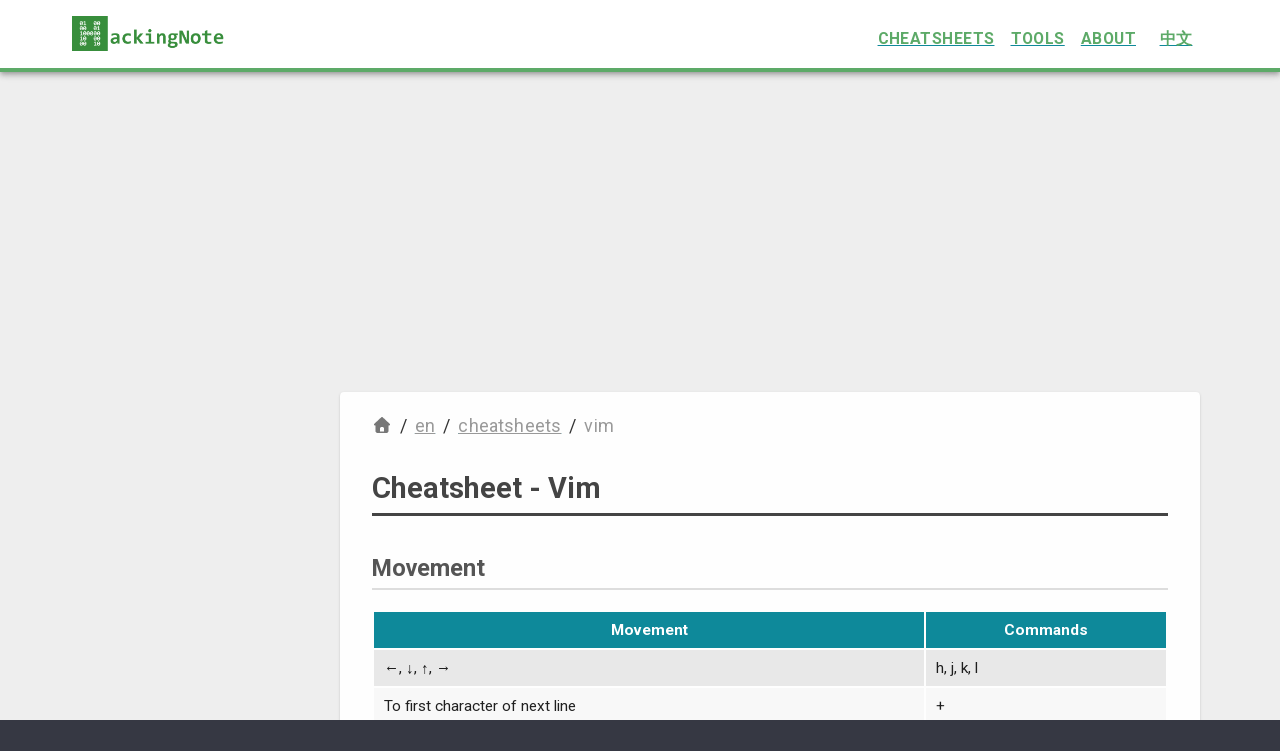

--- FILE ---
content_type: text/html
request_url: https://www.hackingnote.com/en/cheatsheets/vim/
body_size: 18469
content:
<!DOCTYPE html><html><head><meta charSet="utf-8" data-next-head=""/><meta name="viewport" content="width=device-width" data-next-head=""/><meta name="keywords" content="Programming, Software Engineering, Computer Science" data-next-head=""/><link rel="shortcut icon" type="image/png" href="/images/favicon.png" data-next-head=""/><title lang="en" data-next-head="">Cheatsheet - Vim</title><link rel="canonical" href="https://www.hackingnote.com/en/cheatsheets/vim/" data-next-head=""/><link rel="preload" href="/_next/static/media/0f3a385557f1712f-s.p.woff2" as="font" type="font/woff2" crossorigin="anonymous" data-next-font="size-adjust"/><link rel="preload" href="/_next/static/media/47cbc4e2adbc5db9-s.p.woff2" as="font" type="font/woff2" crossorigin="anonymous" data-next-font="size-adjust"/><link rel="preload" href="/_next/static/css/4959a8b207ed3a30.css" as="style"/><link rel="preload" href="/_next/static/css/49f545d1317a1a99.css" as="style"/><link rel="stylesheet" href="/_next/static/css/4959a8b207ed3a30.css" data-n-g=""/><link rel="stylesheet" href="/_next/static/css/49f545d1317a1a99.css" data-n-p=""/><noscript data-n-css=""></noscript><script defer="" noModule="" src="/_next/static/chunks/polyfills-42372ed130431b0a.js"></script><script src="/_next/static/chunks/webpack-97564d7e6cf539e4.js" defer=""></script><script src="/_next/static/chunks/framework-ec21dd808c5d3f81.js" defer=""></script><script src="/_next/static/chunks/main-1328655f84e33b93.js" defer=""></script><script src="/_next/static/chunks/pages/_app-bebf2c04de0282f9.js" defer=""></script><script src="/_next/static/chunks/98bef5de-57aff72e799caaaf.js" defer=""></script><script src="/_next/static/chunks/4096-00eda5a2d1b3fc2c.js" defer=""></script><script src="/_next/static/chunks/4371-7c43031d0385c7a8.js" defer=""></script><script src="/_next/static/chunks/4084-6e8eee75327e83d3.js" defer=""></script><script src="/_next/static/chunks/pages/%5B...slugArr%5D-63a2449a47db551e.js" defer=""></script><script src="/_next/static/D23nP60VX1OpHSgvdFMvQ/_buildManifest.js" defer=""></script><script src="/_next/static/D23nP60VX1OpHSgvdFMvQ/_ssgManifest.js" defer=""></script></head><body><script data-ad-client="ca-pub-3264881223998809" async="" src="https://pagead2.googlesyndication.com/pagead/js/adsbygoogle.js"></script><div id="__next"><div class="__className_0847fa"><div style="background-color:#EEE"><noscript><iframe src="https://www.googletagmanager.com/ns.html?id=GTM-5S3QZ638" height="0" width="0" style="display:none;visibility:hidden"></iframe></noscript><style data-emotion="css 1yrp7vl">.css-1yrp7vl{display:-webkit-box;display:-webkit-flex;display:-ms-flexbox;display:flex;-webkit-flex-direction:column;-ms-flex-direction:column;flex-direction:column;width:100%;box-sizing:border-box;-webkit-flex-shrink:0;-ms-flex-negative:0;flex-shrink:0;position:static;--AppBar-background:#5DAA68;--AppBar-color:rgba(0, 0, 0, 0.87);background-color:var(--AppBar-background);color:var(--AppBar-color);height:72px;background:#FFF;border-bottom:4px solid #5DAA68;padding-top:5px;padding-bottome:0;}</style><style data-emotion="css yp1zzl">.css-yp1zzl{background-color:#fff;color:rgba(0, 0, 0, 0.87);-webkit-transition:box-shadow 300ms cubic-bezier(0.4, 0, 0.2, 1) 0ms;transition:box-shadow 300ms cubic-bezier(0.4, 0, 0.2, 1) 0ms;box-shadow:var(--Paper-shadow);background-image:var(--Paper-overlay);display:-webkit-box;display:-webkit-flex;display:-ms-flexbox;display:flex;-webkit-flex-direction:column;-ms-flex-direction:column;flex-direction:column;width:100%;box-sizing:border-box;-webkit-flex-shrink:0;-ms-flex-negative:0;flex-shrink:0;position:static;--AppBar-background:#5DAA68;--AppBar-color:rgba(0, 0, 0, 0.87);background-color:var(--AppBar-background);color:var(--AppBar-color);height:72px;background:#FFF;border-bottom:4px solid #5DAA68;padding-top:5px;padding-bottome:0;}</style><header class="MuiPaper-root MuiPaper-elevation MuiPaper-elevation4 MuiAppBar-root MuiAppBar-colorPrimary MuiAppBar-positionStatic css-yp1zzl" height="200" style="--Paper-shadow:0px 2px 4px -1px rgba(0,0,0,0.2),0px 4px 5px 0px rgba(0,0,0,0.14),0px 1px 10px 0px rgba(0,0,0,0.12)"><style data-emotion="css 136sx2n">.css-136sx2n{width:100%;margin-left:auto;box-sizing:border-box;margin-right:auto;padding:0 32px;}@media (min-width:1200px){.css-136sx2n{max-width:1200px;}}</style><div class="MuiContainer-root MuiContainer-maxWidthLg MuiContainer-disableGutters css-136sx2n"><style data-emotion="css 734tbw">.css-734tbw{position:relative;display:-webkit-box;display:-webkit-flex;display:-ms-flexbox;display:flex;-webkit-align-items:center;-webkit-box-align:center;-ms-flex-align:center;align-items:center;min-height:56px;width:100%;}@media (min-width:0px){@media (orientation: landscape){.css-734tbw{min-height:48px;}}}@media (min-width:600px){.css-734tbw{min-height:64px;}}</style><div class="MuiToolbar-root MuiToolbar-regular css-734tbw"><a href="/"><img alt="logo" loading="lazy" width="180" height="41" decoding="async" data-nimg="1" style="color:transparent;height:auto" src="/images/wordmark.png"/></a><style data-emotion="css y704j3">.css-y704j3{display:-webkit-box;display:-webkit-flex;display:-ms-flexbox;display:flex;-webkit-box-pack:end;-ms-flex-pack:end;-webkit-justify-content:flex-end;justify-content:flex-end;line-height:50px;width:100%;}</style><div class="MuiBox-root css-y704j3"><a href="/en/cheatsheets/"><style data-emotion="css 9bn1iq">.css-9bn1iq{font-family:"Roboto","Helvetica","Arial",sans-serif;font-weight:500;font-size:0.875rem;line-height:1.75;letter-spacing:0.02857em;text-transform:uppercase;min-width:64px;padding:6px 16px;border:0;border-radius:4px;-webkit-transition:background-color 250ms cubic-bezier(0.4, 0, 0.2, 1) 0ms,box-shadow 250ms cubic-bezier(0.4, 0, 0.2, 1) 0ms,border-color 250ms cubic-bezier(0.4, 0, 0.2, 1) 0ms,color 250ms cubic-bezier(0.4, 0, 0.2, 1) 0ms;transition:background-color 250ms cubic-bezier(0.4, 0, 0.2, 1) 0ms,box-shadow 250ms cubic-bezier(0.4, 0, 0.2, 1) 0ms,border-color 250ms cubic-bezier(0.4, 0, 0.2, 1) 0ms,color 250ms cubic-bezier(0.4, 0, 0.2, 1) 0ms;padding:6px 8px;color:var(--variant-textColor);background-color:var(--variant-textBg);--variant-textColor:#5DAA68;--variant-outlinedColor:#5DAA68;--variant-outlinedBorder:rgba(93, 170, 104, 0.5);--variant-containedColor:rgba(0, 0, 0, 0.87);--variant-containedBg:#5DAA68;-webkit-transition:background-color 250ms cubic-bezier(0.4, 0, 0.2, 1) 0ms,box-shadow 250ms cubic-bezier(0.4, 0, 0.2, 1) 0ms,border-color 250ms cubic-bezier(0.4, 0, 0.2, 1) 0ms;transition:background-color 250ms cubic-bezier(0.4, 0, 0.2, 1) 0ms,box-shadow 250ms cubic-bezier(0.4, 0, 0.2, 1) 0ms,border-color 250ms cubic-bezier(0.4, 0, 0.2, 1) 0ms;color:#5DAA68;font-weight:700;}.css-9bn1iq:hover{-webkit-text-decoration:none;text-decoration:none;}.css-9bn1iq.Mui-disabled{color:rgba(0, 0, 0, 0.26);}@media (hover: hover){.css-9bn1iq:hover{--variant-containedBg:#3F6844;--variant-textBg:rgba(93, 170, 104, 0.04);--variant-outlinedBorder:#5DAA68;--variant-outlinedBg:rgba(93, 170, 104, 0.04);}}.css-9bn1iq.MuiButton-loading{color:transparent;}</style><style data-emotion="css 1ctehwb">.css-1ctehwb{display:-webkit-inline-box;display:-webkit-inline-flex;display:-ms-inline-flexbox;display:inline-flex;-webkit-align-items:center;-webkit-box-align:center;-ms-flex-align:center;align-items:center;-webkit-box-pack:center;-ms-flex-pack:center;-webkit-justify-content:center;justify-content:center;position:relative;box-sizing:border-box;-webkit-tap-highlight-color:transparent;background-color:transparent;outline:0;border:0;margin:0;border-radius:0;padding:0;cursor:pointer;-webkit-user-select:none;-moz-user-select:none;-ms-user-select:none;user-select:none;vertical-align:middle;-moz-appearance:none;-webkit-appearance:none;-webkit-text-decoration:none;text-decoration:none;color:inherit;font-family:"Roboto","Helvetica","Arial",sans-serif;font-weight:500;font-size:0.875rem;line-height:1.75;letter-spacing:0.02857em;text-transform:uppercase;min-width:64px;padding:6px 16px;border:0;border-radius:4px;-webkit-transition:background-color 250ms cubic-bezier(0.4, 0, 0.2, 1) 0ms,box-shadow 250ms cubic-bezier(0.4, 0, 0.2, 1) 0ms,border-color 250ms cubic-bezier(0.4, 0, 0.2, 1) 0ms,color 250ms cubic-bezier(0.4, 0, 0.2, 1) 0ms;transition:background-color 250ms cubic-bezier(0.4, 0, 0.2, 1) 0ms,box-shadow 250ms cubic-bezier(0.4, 0, 0.2, 1) 0ms,border-color 250ms cubic-bezier(0.4, 0, 0.2, 1) 0ms,color 250ms cubic-bezier(0.4, 0, 0.2, 1) 0ms;padding:6px 8px;color:var(--variant-textColor);background-color:var(--variant-textBg);--variant-textColor:#5DAA68;--variant-outlinedColor:#5DAA68;--variant-outlinedBorder:rgba(93, 170, 104, 0.5);--variant-containedColor:rgba(0, 0, 0, 0.87);--variant-containedBg:#5DAA68;-webkit-transition:background-color 250ms cubic-bezier(0.4, 0, 0.2, 1) 0ms,box-shadow 250ms cubic-bezier(0.4, 0, 0.2, 1) 0ms,border-color 250ms cubic-bezier(0.4, 0, 0.2, 1) 0ms;transition:background-color 250ms cubic-bezier(0.4, 0, 0.2, 1) 0ms,box-shadow 250ms cubic-bezier(0.4, 0, 0.2, 1) 0ms,border-color 250ms cubic-bezier(0.4, 0, 0.2, 1) 0ms;color:#5DAA68;font-weight:700;}.css-1ctehwb::-moz-focus-inner{border-style:none;}.css-1ctehwb.Mui-disabled{pointer-events:none;cursor:default;}@media print{.css-1ctehwb{-webkit-print-color-adjust:exact;color-adjust:exact;}}.css-1ctehwb:hover{-webkit-text-decoration:none;text-decoration:none;}.css-1ctehwb.Mui-disabled{color:rgba(0, 0, 0, 0.26);}@media (hover: hover){.css-1ctehwb:hover{--variant-containedBg:#3F6844;--variant-textBg:rgba(93, 170, 104, 0.04);--variant-outlinedBorder:#5DAA68;--variant-outlinedBg:rgba(93, 170, 104, 0.04);}}.css-1ctehwb.MuiButton-loading{color:transparent;}</style><button class="MuiButtonBase-root MuiButton-root MuiButton-text MuiButton-textPrimary MuiButton-sizeMedium MuiButton-textSizeMedium MuiButton-colorPrimary MuiButton-root MuiButton-text MuiButton-textPrimary MuiButton-sizeMedium MuiButton-textSizeMedium MuiButton-colorPrimary css-1ctehwb" tabindex="0" type="button">CHEATSHEETS</button></a><a href="/en/tools/"><button class="MuiButtonBase-root MuiButton-root MuiButton-text MuiButton-textPrimary MuiButton-sizeMedium MuiButton-textSizeMedium MuiButton-colorPrimary MuiButton-root MuiButton-text MuiButton-textPrimary MuiButton-sizeMedium MuiButton-textSizeMedium MuiButton-colorPrimary css-1ctehwb" tabindex="0" type="button">TOOLS</button></a><a href="/en/about/"><button class="MuiButtonBase-root MuiButton-root MuiButton-text MuiButton-textPrimary MuiButton-sizeMedium MuiButton-textSizeMedium MuiButton-colorPrimary MuiButton-root MuiButton-text MuiButton-textPrimary MuiButton-sizeMedium MuiButton-textSizeMedium MuiButton-colorPrimary css-1ctehwb" tabindex="0" type="button">ABOUT</button></a><a href="/zh/"><button class="MuiButtonBase-root MuiButton-root MuiButton-text MuiButton-textPrimary MuiButton-sizeMedium MuiButton-textSizeMedium MuiButton-colorPrimary MuiButton-root MuiButton-text MuiButton-textPrimary MuiButton-sizeMedium MuiButton-textSizeMedium MuiButton-colorPrimary css-1ctehwb" tabindex="0" type="button">中文</button></a></div></div></div></header><style data-emotion="css 9wvnva">.css-9wvnva{width:100%;margin-left:auto;box-sizing:border-box;margin-right:auto;padding-left:16px;padding-right:16px;}@media (min-width:600px){.css-9wvnva{padding-left:24px;padding-right:24px;}}@media (min-width:1200px){.css-9wvnva{max-width:1200px;}}</style><div class="MuiContainer-root MuiContainer-maxWidthLg css-9wvnva"><div class="MuiBox-root css-0" style="margin:20px auto;height:auto;min-height:280px;max-width:100%"><ins class=" adsbygoogle" style="display:block" data-ad-client="ca-pub-3264881223998809" data-ad-slot="1141681349" data-ad-layout="" data-ad-layout-key="" data-ad-format="auto" data-full-width-responsive="true"></ins></div></div><style data-emotion="css khdodf">.css-khdodf{width:100%;margin-left:auto;box-sizing:border-box;margin-right:auto;padding-left:16px;padding-right:16px;}@media (min-width:600px){.css-khdodf{padding-left:24px;padding-right:24px;}}@media (min-width:1200px){.css-khdodf{max-width:1200px;}}@media (max-width: 599px){.css-khdodf{padding:0;}}</style><div class="MuiContainer-root MuiContainer-maxWidthLg content css-khdodf"><style data-emotion="css 1klpoq2">.css-1klpoq2{--Grid-columns:12;--Grid-columnSpacing:16px;--Grid-rowSpacing:16px;-webkit-flex-direction:row;-ms-flex-direction:row;flex-direction:row;min-width:0;box-sizing:border-box;display:-webkit-box;display:-webkit-flex;display:-ms-flexbox;display:flex;-webkit-box-flex-wrap:wrap;-webkit-flex-wrap:wrap;-ms-flex-wrap:wrap;flex-wrap:wrap;gap:var(--Grid-rowSpacing) var(--Grid-columnSpacing);}.css-1klpoq2 >*{--Grid-parent-columns:12;}.css-1klpoq2 >*{--Grid-parent-columnSpacing:16px;}.css-1klpoq2 >*{--Grid-parent-rowSpacing:16px;}</style><div class="MuiGrid-root MuiGrid-container MuiGrid-direction-xs-row MuiGrid-spacing-xs-2 css-1klpoq2"><style data-emotion="css 1iy5icq">.css-1iy5icq{-webkit-box-flex:0;-webkit-flex-grow:0;-ms-flex-positive:0;flex-grow:0;-webkit-flex-basis:auto;-ms-flex-preferred-size:auto;flex-basis:auto;width:calc(100% * 12 / var(--Grid-parent-columns) - (var(--Grid-parent-columns) - 12) * (var(--Grid-parent-columnSpacing) / var(--Grid-parent-columns)));min-width:0;box-sizing:border-box;}@media (min-width:600px){.css-1iy5icq{-webkit-box-flex:0;-webkit-flex-grow:0;-ms-flex-positive:0;flex-grow:0;-webkit-flex-basis:auto;-ms-flex-preferred-size:auto;flex-basis:auto;width:calc(100% * 3 / var(--Grid-parent-columns) - (var(--Grid-parent-columns) - 3) * (var(--Grid-parent-columnSpacing) / var(--Grid-parent-columns)));}}@media (min-width:0px){.css-1iy5icq{-webkit-order:2;-ms-flex-order:2;order:2;}}@media (min-width:600px){.css-1iy5icq{-webkit-order:1;-ms-flex-order:1;order:1;}}</style><div class="MuiGrid-root MuiGrid-direction-xs-row MuiGrid-grid-xs-12 MuiGrid-grid-sm-3 css-1iy5icq"><style data-emotion="css 1m8y224">@media (max-width: 599px){.css-1m8y224{padding:0 10px;}}</style><div class="MuiBox-root css-1m8y224"><!--$--><!--/$--></div></div><style data-emotion="css fajp8b">.css-fajp8b{-webkit-box-flex:0;-webkit-flex-grow:0;-ms-flex-positive:0;flex-grow:0;-webkit-flex-basis:auto;-ms-flex-preferred-size:auto;flex-basis:auto;width:calc(100% * 12 / var(--Grid-parent-columns) - (var(--Grid-parent-columns) - 12) * (var(--Grid-parent-columnSpacing) / var(--Grid-parent-columns)));min-width:0;box-sizing:border-box;}@media (min-width:600px){.css-fajp8b{-webkit-box-flex:0;-webkit-flex-grow:0;-ms-flex-positive:0;flex-grow:0;-webkit-flex-basis:auto;-ms-flex-preferred-size:auto;flex-basis:auto;width:calc(100% * 9 / var(--Grid-parent-columns) - (var(--Grid-parent-columns) - 9) * (var(--Grid-parent-columnSpacing) / var(--Grid-parent-columns)));}}@media (min-width:0px){.css-fajp8b{-webkit-order:1;-ms-flex-order:1;order:1;}}@media (min-width:600px){.css-fajp8b{-webkit-order:2;-ms-flex-order:2;order:2;}}</style><div class="MuiGrid-root MuiGrid-direction-xs-row MuiGrid-grid-xs-12 MuiGrid-grid-sm-9 css-fajp8b"><style data-emotion="css 82f146">@media (max-width: 599px){.css-82f146{padding:0;}}</style><div class="MuiBox-root css-82f146" id="main"><style data-emotion="css dnlbv2">.css-dnlbv2{background-color:#fff;color:rgba(0, 0, 0, 0.87);-webkit-transition:box-shadow 300ms cubic-bezier(0.4, 0, 0.2, 1) 0ms;transition:box-shadow 300ms cubic-bezier(0.4, 0, 0.2, 1) 0ms;border-radius:4px;box-shadow:var(--Paper-shadow);background-image:var(--Paper-overlay);background-color:#fefefe;padding:20px 32px;margin-bottom:20px;overflow-x:auto;}@media (max-width: 599px){.css-dnlbv2{padding:8px 16px;}}</style><div class="MuiPaper-root MuiPaper-elevation MuiPaper-rounded MuiPaper-elevation1 css-dnlbv2" style="--Paper-shadow:0px 2px 1px -1px rgba(0,0,0,0.2),0px 1px 1px 0px rgba(0,0,0,0.14),0px 1px 3px 0px rgba(0,0,0,0.12)"><style data-emotion="css jbfwnb">.css-jbfwnb{margin:0;font-family:"Roboto","Helvetica","Arial",sans-serif;font-weight:400;font-size:1rem;line-height:1.5;letter-spacing:0.00938em;color:rgba(0, 0, 0, 0.6);margin-bottom:24px;}</style><nav class="MuiTypography-root MuiTypography-body1 MuiBreadcrumbs-root css-jbfwnb" aria-label="breadcrumb"><style data-emotion="css 51eq8m">.css-51eq8m{display:-webkit-box;display:-webkit-flex;display:-ms-flexbox;display:flex;-webkit-box-flex-wrap:wrap;-webkit-flex-wrap:wrap;-ms-flex-wrap:wrap;flex-wrap:wrap;-webkit-align-items:center;-webkit-box-align:center;-ms-flex-align:center;align-items:center;padding:0;margin:0;list-style:none;}</style><ol class="MuiBreadcrumbs-ol css-51eq8m"><li class="MuiBreadcrumbs-li"><a href="/"><svg data-prefix="fas" data-icon="house" class="svg-inline--fa fa-house fa-sm" role="img" viewBox="0 0 512 512" aria-hidden="true" style="color:#777"><path fill="currentColor" d="M277.8 8.6c-12.3-11.4-31.3-11.4-43.5 0l-224 208c-9.6 9-12.8 22.9-8 35.1S18.8 272 32 272l16 0 0 176c0 35.3 28.7 64 64 64l288 0c35.3 0 64-28.7 64-64l0-176 16 0c13.2 0 25-8.1 29.8-20.3s1.6-26.2-8-35.1l-224-208zM240 320l32 0c26.5 0 48 21.5 48 48l0 96-128 0 0-96c0-26.5 21.5-48 48-48z"></path></svg></a></li><style data-emotion="css 1nd5pgh">.css-1nd5pgh{display:-webkit-box;display:-webkit-flex;display:-ms-flexbox;display:flex;-webkit-user-select:none;-moz-user-select:none;-ms-user-select:none;user-select:none;margin-left:8px;margin-right:8px;}</style><li aria-hidden="true" class="MuiBreadcrumbs-separator css-1nd5pgh">/</li><li class="MuiBreadcrumbs-li"><a color="inherit" href="/"><style data-emotion="css nqg10c">.css-nqg10c{margin:0;font-family:"Roboto","Helvetica","Arial",sans-serif;font-weight:400;font-size:1rem;line-height:1.5;letter-spacing:0.00938em;color:#999;-webkit-text-decoration:underline;text-decoration:underline;}</style><p class="MuiTypography-root MuiTypography-body1 css-nqg10c">en</p></a></li><li aria-hidden="true" class="MuiBreadcrumbs-separator css-1nd5pgh">/</li><li class="MuiBreadcrumbs-li"><a color="inherit" href="/en/cheatsheets/"><p class="MuiTypography-root MuiTypography-body1 css-nqg10c">cheatsheets</p></a></li><li aria-hidden="true" class="MuiBreadcrumbs-separator css-1nd5pgh">/</li><li class="MuiBreadcrumbs-li"><style data-emotion="css 1hj1fvx">.css-1hj1fvx{margin:0;font-family:"Roboto","Helvetica","Arial",sans-serif;font-weight:400;font-size:1rem;line-height:1.5;letter-spacing:0.00938em;color:#999;}</style><p class="MuiTypography-root MuiTypography-body1 css-1hj1fvx">vim</p></li></ol></nav><h1>Cheatsheet - Vim</h1><div>
<h2>Movement</h2>
<table>
  <thead>
    <tr>
      <th>Movement</th>
      <th>Commands</th>
    </tr>
  </thead>
  <tbody>
    <tr>
      <td>←, ↓, ↑, →</td>
      <td>h, j, k, l</td>
    </tr>
    <tr>
      <td>To first character of next line</td>
      <td>+</td>
    </tr>
    <tr>
      <td>To first character of previous line</td>
      <td>-</td>
    </tr>
    <tr>
      <td>To end of word</td>
      <td>e or E</td>
    </tr>
    <tr>
      <td>Forward by word</td>
      <td>w or W</td>
    </tr>
    <tr>
      <td>Backward by word</td>
      <td>b or B</td>
    </tr>
    <tr>
      <td>To end of line</td>
      <td>$</td>
    </tr>
    <tr>
      <td>To beginning of line</td>
      <td>0</td>
    </tr>
  </tbody>
</table>
<table>
  <thead>
    <tr>
      <th>Movement</th>
      <th>Command</th>
    </tr>
  </thead>
  <tbody>
    <tr>
      <td>Scroll forward one screen</td>
      <td>^F</td>
    </tr>
    <tr>
      <td>Scroll backward one screen</td>
      <td>^B</td>
    </tr>
    <tr>
      <td>Scroll forward half screen</td>
      <td>^D</td>
    </tr>
    <tr>
      <td>Scroll backward half screen</td>
      <td>^U</td>
    </tr>
    <tr>
      <td>Scroll forward one line</td>
      <td>^E</td>
    </tr>
    <tr>
      <td>Scroll backward one line</td>
      <td>^Y</td>
    </tr>
    <tr>
      <td>Move current line to top of screen and scroll</td>
      <td>z ENTER</td>
    </tr>
    <tr>
      <td>Move current line to center of screen and scroll</td>
      <td>z.</td>
    </tr>
    <tr>
      <td>Move current line to bottom of screen and scroll</td>
      <td>z-</td>
    </tr>
    <tr>
      <td>Redraw the screen</td>
      <td>^L</td>
    </tr>
    <tr>
      <td>Move to home—the top line of screen</td>
      <td>H</td>
    </tr>
    <tr>
      <td>Move to middle line of screen</td>
      <td>M</td>
    </tr>
    <tr>
      <td>Move to bottom line of screen</td>
      <td>L</td>
    </tr>
    <tr>
      <td>Move to first character of next line</td>
      <td>ENTER</td>
    </tr>
    <tr>
      <td>Move to first character of next line</td>
      <td>+</td>
    </tr>
    <tr>
      <td>Move to first character of previous line</td>
      <td>-</td>
    </tr>
    <tr>
      <td>Move to first nonblank character of current line</td>
      <td>^</td>
    </tr>
    <tr>
      <td>Move to end of word</td>
      <td>e</td>
    </tr>
    <tr>
      <td>Move to end of word (ignore punctuation)</td>
      <td>E</td>
    </tr>
    <tr>
      <td>Move to beginning of current sentence</td>
      <td>(</td>
    </tr>
    <tr>
      <td>Move to beginning of next sentence</td>
      <td>)</td>
    </tr>
    <tr>
      <td>Move to beginning of current paragraph</td>
      <td>{</td>
    </tr>
    <tr>
      <td>Move to beginning of next paragraph</td>
      <td>}</td>
    </tr>
    <tr>
      <td>Move to beginning of current section</td>
      <td>[[</td>
    </tr>
    <tr>
      <td>Move to beginning of next section</td>
      <td>]]</td>
    </tr>
    <tr>
      <td>Search forward for pattern</td>
      <td>/ pattern</td>
    </tr>
    <tr>
      <td>Search backward for pattern</td>
      <td>? pattern</td>
    </tr>
    <tr>
      <td>Repeat last search</td>
      <td>n</td>
    </tr>
    <tr>
      <td>Repeat last search in opposite direction</td>
      <td>N</td>
    </tr>
    <tr>
      <td>Repeat last search forward</td>
      <td>/</td>
    </tr>
    <tr>
      <td>Repeat last search backward</td>
      <td>?</td>
    </tr>
    <tr>
      <td>Move to next occurrence of x in current line</td>
      <td>f x</td>
    </tr>
    <tr>
      <td>Move to previous occurrence of x in current line</td>
      <td>F x</td>
    </tr>
    <tr>
      <td>Move to just before next occurrence of x in current line</td>
      <td>t x</td>
    </tr>
    <tr>
      <td>Move to just after previous occurrence of x in current line</td>
      <td>T x</td>
    </tr>
    <tr>
      <td>Repeat previous find command in same direction</td>
      <td>;</td>
    </tr>
    <tr>
      <td>Repeat previous find command in opposite direction</td>
      <td>,</td>
    </tr>
    <tr>
      <td>Go to given line n</td>
      <td>n G</td>
    </tr>
    <tr>
      <td>Go to end of file</td>
      <td>G</td>
    </tr>
    <tr>
      <td>Return to previous mark or context</td>
      <td>``</td>
    </tr>
    <tr>
      <td>Return to beginning of line containing previous mark</td>
      <td>''</td>
    </tr>
    <tr>
      <td>Show current line (not a movement command)</td>
      <td>^G</td>
    </tr>
  </tbody>
</table>
<p>Details:</p>
<ul>
  <li><code>0</code>(zero): Move to beginning of line.</li>
  <li><code>$</code>: Move to end of line.</li>
  <li><code>H</code>: Move to the top line(home) on screen.</li>
  <li><code>M</code>: Move to middle line on screen.</li>
  <li><code>L</code>: Move to last line on screen.</li>
  <li><code>n H</code>: Move to n lines below top line.</li>
  <li><code>n L</code>: Move to n lines above last line.</li>
  <li><code>&#x3C;ENTER></code>: Move to first character of next line.</li>
  <li><code>+</code>: Move to first character of next line.</li>
  <li><code>-</code>: Move to first character of previous line.</li>
  <li><code>^</code>: Move to first nonblank character of current line.</li>
  <li><code>n |</code>: Move to column n of current line.</li>
  <li><code>G</code>: end of file</li>
  <li><code>1G</code>: beginning of file</li>
  <li><code>{num}G</code>: move to a specific line, e.g. move to line 5: <code>5G</code></li>
  <li><code>&#x3C;Ctrl-f></code>: Scroll forward one screen.</li>
  <li><code>&#x3C;Ctrl-b></code>: Scroll backward one screen.</li>
  <li><code>&#x3C;Ctrl-d></code>: Scroll forward half screen (down).</li>
  <li><code>&#x3C;Ctrl-u></code>: Scroll backward half screen (up).</li>
  <li><code>&#x3C;Ctrl-e></code>: scroll the screen up one line, cursor does not move.</li>
  <li><code>&#x3C;Ctrl-y></code>: scroll the screen down one line, cursor does not move.</li>
  <li><code>z&#x3C;ENTER></code>: Move current line to top of screen and scroll.</li>
  <li><code>z.</code>: Move current line to center of screen and scroll.</li>
  <li><code>z-</code>: Move current line to bottom of screen and scroll.</li>
  <li><code>200z</code>: ENTER moves line 200 to the top of the screen.</li>
  <li><code>{</code> beginning of paragraph</li>
  <li><code>}</code> end of paragraph</li>
  <li><code>(</code> beginning of sentence</li>
  <li><code>)</code> end of sentence</li>
  <li><code>w</code> beginning of next word</li>
  <li><code>W</code> not counting symbols and punctuation</li>
  <li><code>b</code> beginning of prev word</li>
  <li><code>B</code> backward</li>
  <li><code>e</code> end of word</li>
  <li><code>E</code> Move to end of word (ignore punctuation).</li>
  <li><code>g,</code> next change</li>
  <li><code>g;</code> prev change</li>
  <li><code>gd</code> goto definition, search from start of the section</li>
  <li><code>gD</code> goto global definition, search from line 1</li>
  <li><code>%</code> goto next block</li>
  <li><code>[[</code> prev section, start</li>
  <li><code>[]</code> prev section, end</li>
  <li><code>][</code> next section, end</li>
  <li><code>]]</code> next section, start</li>
  <li><code>[{</code> start of the block</li>
  <li><code>]}</code> end of the block</li>
  <li><code>[/</code> start of the comment</li>
  <li><code>]/</code> end of the comment</li>
</ul>
<h2>Editing</h2>
<table>
  <thead>
    <tr>
      <th>Editing action</th>
      <th>Command</th>
    </tr>
  </thead>
  <tbody>
    <tr>
      <td>Insert text at current position</td>
      <td>i</td>
    </tr>
    <tr>
      <td>Insert text at beginning of line</td>
      <td>I</td>
    </tr>
    <tr>
      <td>Append text at current position</td>
      <td>a</td>
    </tr>
    <tr>
      <td>Append text at beginning of line</td>
      <td>A</td>
    </tr>
    <tr>
      <td>Open new line below cursor for new text</td>
      <td>o</td>
    </tr>
    <tr>
      <td>Open new line above cursor for new text</td>
      <td>O</td>
    </tr>
    <tr>
      <td>Delete line and substitute text</td>
      <td>S</td>
    </tr>
    <tr>
      <td>Overstrike existing characters with new text</td>
      <td>R</td>
    </tr>
    <tr>
      <td>Join current and next line</td>
      <td>J</td>
    </tr>
    <tr>
      <td>Toggle case</td>
      <td>~</td>
    </tr>
    <tr>
      <td>Repeat last action</td>
      <td>.</td>
    </tr>
    <tr>
      <td>Undo last change</td>
      <td>u</td>
    </tr>
    <tr>
      <td>Restore line to original state</td>
      <td>U</td>
    </tr>
  </tbody>
</table>
<h2>Change, Delete, Yank</h2>
<table>
  <thead>
    <tr>
      <th>Text object</th>
      <th>Change</th>
      <th>Delete</th>
      <th>Copy</th>
    </tr>
  </thead>
  <tbody>
    <tr>
      <td>One word</td>
      <td>cw</td>
      <td>dw</td>
      <td>yw</td>
    </tr>
    <tr>
      <td>Two words, excl. punctuation</td>
      <td>2cW or c2W</td>
      <td>2dW or d2W</td>
      <td>2yW or y2W</td>
    </tr>
    <tr>
      <td>Three words back</td>
      <td>3cb or c3b</td>
      <td>3db or d3b</td>
      <td>3yb or y3b</td>
    </tr>
    <tr>
      <td>One line</td>
      <td>cc</td>
      <td>dd</td>
      <td>yy or Y</td>
    </tr>
    <tr>
      <td>To end of line</td>
      <td>c$ or C</td>
      <td>d$ or D</td>
      <td>y$</td>
    </tr>
    <tr>
      <td>To beginning of line</td>
      <td>c0</td>
      <td>d0</td>
      <td>y0</td>
    </tr>
    <tr>
      <td>Single character</td>
      <td>r</td>
      <td>x or X</td>
      <td>yl or yh</td>
    </tr>
    <tr>
      <td>Five characters</td>
      <td>5s</td>
      <td>5x</td>
      <td>5yl</td>
    </tr>
  </tbody>
</table>
<h3><code>c</code>: Change</h3>
<p>Change means delete some characters and enter insert mode so you can type some thing else</p>
<ul>
  <li><code>cw</code>: To the end of a word</li>
  <li><code>c2b</code>: Back two words</li>
  <li><code>c$</code>, <code>C</code>: To the end of line</li>
  <li><code>c0</code>: To the beginning of line</li>
  <li><code>caw</code>: change the whole word, symbols count as separate word, <code>a,b,c</code>=> <code>,b,c</code></li>
  <li><code>caW</code>: change the whole word, symbols do not count as separate word <code>a,b,c</code> => ``</li>
  <li><code>cc</code>: change the whole line</li>
  <li><code>s</code>: remove one character and enter INSERT mode</li>
  <li><code>{num}s</code>: remove specified number of characters and enter INSERT mode</li>
  <li><code>S</code>: remove the whole line, same to <code>cc</code></li>
  <li><code>r</code>: replace a single character</li>
  <li><code>R</code>: enter REPLACE mode, replace characters until <code>ESC</code> is pressed.</li>
  <li><code>{num}r</code></li>
</ul>
<p>Example: <code>abcdef</code></p>
<ul>
  <li><code>3sz&#x3C;ESC></code> => <code>zdef</code>: remove 3 characters and enter insert mode, enter <code>z</code>, press <code>ESC</code> to exit INSERT mode</li>
  <li><code>3rz</code> => <code>zzzdef</code>: replace 3 consecutive characters to <code>z</code></li>
</ul>
<p><code>~</code> switch between uppercase and lowercase</p>
<h3><code>d</code>: Delete</h3>
<ul>
  <li><code>dw</code>: delete word and space after the word</li>
  <li><code>de</code>: delete word but preserve space</li>
  <li><code>db</code>: delete backward</li>
  <li><code>d0</code>: delete to the beginning of the line</li>
  <li><code>d$</code>, <code>D</code>: delete to the end of the line</li>
  <li><code>dG</code>: delete to the end of the file</li>
  <li><code>d?{pattern}</code>: Delete from before the cursor up to the pattern, the pattern is deleted.</li>
  <li><code>d/{pattern}</code>: delete from cursor to the pattern, the pattern is preserved.</li>
  <li><code>df{char}</code>: deletes up to and including the named character x.</li>
  <li><code>x</code>: delete a single character</li>
  <li><code>X</code>: delete the character before the cursor.</li>
  <li><code>xp</code> (delete character and put after cursor) to transpose two letters.</li>
  <li><code>"3p</code> copy from 3rd register</li>
</ul>
<p>This works only for a deleted line. Words, or a portion of a line, are not saved in a buffer. If you want to restore a deleted word or line fragment, and u won’t work, use the p command by itself.</p>
<ul>
  <li><code>&#x3C;C-h></code>: Delete back one character (backspace)</li>
  <li><code>&#x3C;C-w></code>: Delete back one word</li>
  <li><code>&#x3C;C-u></code>: Delete back to start of line</li>
</ul>
<h3><code>y</code>: Yank</h3>
<p>Y = yy: copy a whole line</p>
<ul>
  <li><code>p</code>: paste after this line</li>
  <li><code>P</code>: paste above this line</li>
</ul>
<p>Yanking uses the same buffer as deleting.</p>
<h2>Search and Replace</h2>
<h3>Search</h3>
<ul>
  <li><code>/{pattern}</code> search forward</li>
  <li><code>?{pattern}</code> search backward</li>
  <li><code>n</code>: Repeat search in same direction.</li>
  <li><code>N</code>: Repeat search in opposite direction.</li>
  <li><code>/&#x3C;ENTER></code> Repeat search forward.</li>
  <li><code>?&#x3C;ENTER></code> Repeat search backward.</li>
</ul>
<p>inline search</p>
<ul>
  <li><code>f{char}</code>: Find (move cursor to) next occurrence of x in the line, where x stands for any character.</li>
  <li><code>F{char}</code>: Find (move cursor to) previous occurrence of x in the line.</li>
  <li><code>t{char}</code>: Find (move cursor to) character before next occurrence of x in the line.</li>
  <li><code>T{char}</code>: Find (move cursor to) character after previous occurrence of x in the line.</li>
  <li><code>;</code>: Repeat previous find command in same direction.</li>
  <li><code>,</code>: Repeat previous find command in opposite direction.</li>
</ul>
<h3>Replace</h3>
<p><code>:s</code> vs <code>:%s</code>:</p>
<ul>
  <li><code>:s</code>: Search current line, <code>:s/Search/Replace/FLAG</code></li>
  <li><code>:%s</code>: Search whole text, <code>:%s/Search/Replace/FLAG</code></li>
</ul>
<p>FLAGs:</p>
<ul>
  <li><code>g</code>: global, replace all occurrences</li>
  <li><code>c</code>: confirm before replace</li>
  <li><code>i</code>: ignore cases</li>
</ul>
<h3>Matching</h3>
<pre class="language-vim"><code class="language-vim"><span class="token punctuation">:</span><span class="token keyword">match</span> Group <span class="token operator">/</span>pattern<span class="token operator">/</span>
</code></pre>
<p>
  Group: color group
  pattern: regex
</p>
<p>see the complete color group</p>
<pre class="language-vim"><code class="language-vim"><span class="token punctuation">:</span><span class="token keyword">so</span> $VIMRUNTIME<span class="token operator">/</span><span class="token builtin">syntax</span><span class="token operator">/</span>hitest<span class="token operator">.</span><span class="token keyword">vim</span>
</code></pre>
<p>e.g.</p>
<pre class="language-vim"><code class="language-vim"><span class="token punctuation">:</span><span class="token keyword">match</span> ErrorMsg <span class="token operator">/</span>^Error<span class="token operator">/</span>
</code></pre>
<p>remove highlight</p>
<pre class="language-vim"><code class="language-vim"><span class="token punctuation">:</span><span class="token keyword">match</span> NONE
</code></pre>
<p>Mark color characters after a certain column: every character after the 73rd character will be marked as an error</p>
<pre class="language-vim"><code class="language-vim"><span class="token punctuation">:</span><span class="token keyword">match</span> ErrorMsg <span class="token operator">/</span>\<span class="token operator">%</span><span class="token operator">></span>73v<span class="token operator">.</span>\<span class="token operator">+</span><span class="token operator">/</span>
</code></pre>
<p>Mark tabs not used for indentation in code</p>
<pre class="language-vim"><code class="language-vim"><span class="token punctuation">:</span><span class="token keyword">match</span> ErrorMsg <span class="token operator">/</span><span class="token punctuation">[</span>^\<span class="token keyword">t</span><span class="token punctuation">]</span>\zs\<span class="token keyword">t</span>\<span class="token operator">+</span><span class="token operator">/</span>
</code></pre>
<h2>Compound Command</h2>
<ul>
  <li><code>C</code>: <code>c$</code></li>
  <li><code>s</code>: <code>cl</code></li>
  <li><code>S</code>: <code>^C</code></li>
  <li><code>I</code>: <code>^i</code></li>
  <li><code>A</code>: <code>$a</code></li>
  <li><code>o</code>: <code>A&#x3C;CR></code></li>
  <li><code>O</code>: <code>ko</code></li>
</ul>
<h2>Repeat and Reverse</h2>
<ul>
  <li><code>u</code>: undo</li>
  <li><code>.</code>: repeat</li>
</ul>
<p>Vim records our keystrokes until we leave Insert mode</p>
<table>
  <thead>
    <tr>
      <th>Intent</th>
      <th>Act</th>
      <th>Repeat</th>
      <th>Reverse</th>
    </tr>
  </thead>
  <tbody>
    <tr>
      <td>Make a change</td>
      <td>{edit}</td>
      <td>.</td>
      <td>u</td>
    </tr>
    <tr>
      <td>Scan line for next character</td>
      <td>f{char}/t{char}</td>
      <td>;</td>
      <td>,</td>
    </tr>
    <tr>
      <td>Scan line for previous character</td>
      <td>F{char}/T{char}</td>
      <td>;</td>
      <td>,</td>
    </tr>
    <tr>
      <td>Scan document for next match</td>
      <td>/pattern</td>
      <td>n</td>
      <td>N</td>
    </tr>
    <tr>
      <td>Scan document for previous match</td>
      <td>?pattern</td>
      <td>n</td>
      <td>N</td>
    </tr>
    <tr>
      <td>Perform substitution</td>
      <td>
        <div></div>/target/replacement
      </td>
      <td>&#x26;</td>
      <td>u</td>
    </tr>
    <tr>
      <td>Execute a sequence of changes</td>
      <td>qx{changes}q</td>
      <td>@x</td>
      <td>u</td>
    </tr>
  </tbody>
</table>
<h2>Indentation</h2>
<ul>
  <li><code>>></code>: Indent line by shiftwidth spaces</li>
  <li><code>&#x3C;&#x3C;</code>: De-indent line by shiftwidth spaces</li>
  <li><code>5>></code>: Indent 5 lines</li>
  <li><code>5==</code>: Re-indent 5 lines</li>
  <li>``>%`: Increase indent of a braced or bracketed block (place cursor on brace first)</li>
  <li><code>=%</code>: Reindent a braced or bracketed block (cursor on brace)</li>
  <li><code>&#x3C;%</code>: Decrease indent of a braced or bracketed block (cursor on brace)</li>
  <li><code>]p</code>: Paste text, aligning indentation with surroundings</li>
  <li><code>=i{</code>: Re-indent the 'inner block', i.e. the contents of the block</li>
  <li><code>=a{</code>: Re-indent 'a block', i.e. block and containing braces</li>
  <li><code>=2a{</code>: Re-indent '2 blocks', i.e. this block and containing block</li>
  <li><code>>i{</code>: Increase inner block indent</li>
  <li><code>&#x3C;i{</code>: Decrease inner block indent</li>
  <li><code>Vjj></code>: Visually mark and then indent 3 lines</li>
  <li><code>gg=G</code>: Re-indent entire buffer</li>
</ul>
<p>Indent range: Go to the first line of the range and enter <code>ma</code> to place marker A. Then go to the last line and enter <code>>'a</code> to indent from here to marker A.</p>
<h2>Modes</h2>
<ul>
  <li>Normal Mode</li>
  <li>Insert Mode</li>
  <li>Replace Mode</li>
  <li>Visual Mode</li>
</ul>
<p>Switch modes:</p>
<ul>
  <li><code>&#x3C;Esc></code>: Switch to Normal mode</li>
  <li><code>&#x3C;C-[></code>: Switch to Normal mode</li>
  <li><code>&#x3C;C-o></code>: Switch to Insert Normal mode</li>
</ul>
<p>Enter Insert Mode</p>
<ul>
  <li><code>a</code></li>
  <li><code>A</code>: Append text to end of current line.</li>
  <li><code>i</code></li>
  <li><code>I</code>: Insert text at beginning of line.</li>
  <li><code>o</code>: Open blank line below cursor for text.</li>
  <li><code>O</code>: Open blank line above cursor for text.</li>
  <li><code>s</code>: Delete character at cursor and substitute text.</li>
  <li><code>S</code>: Delete line and substitute text.</li>
</ul>
<p>Enter Replace Mode</p>
<ul>
  <li><code>R</code></li>
</ul>
<h2>Command-line mode commands</h2>
<ul>
  <li><code>:</code>: Use Command-Line mode to execute an Ex command</li>
  <li><code>/</code>: Use Command-Line mode to perform a forward search</li>
  <li><code>?</code>: Use Command-Line mode to perform a backward search</li>
  <li><code>=</code>: Use Command-Line mode to evaluate a Vim script expression</li>
</ul>
<h2>Multi Windows</h2>
<p>switch between windows:</p>
<ul>
  <li><code>&#x3C;Ctrl-w> &#x3C;Ctrl-w></code></li>
  <li><code>&#x3C;Ctrl-w> j</code>: down (Move the current window to the bottom of the screen, using the full width of the screen.)</li>
  <li><code>&#x3C;Ctrl-w> k</code>: up (Move the current window to the top of the screen, using the full width of the screen.)</li>
  <li><code>&#x3C;Ctrl-w> h</code>: left (Move the current window to the left of the screen, using the full height of the screen.)</li>
  <li><code>&#x3C;Ctrl-w> l</code>: right (Move the current window to the right of the screen, using the full height of the screen.)</li>
  <li><code>&#x3C;Ctrl-w> t</code>: top</li>
  <li><code>&#x3C;Ctrl-w> b</code>: bottom</li>
</ul>
<p>rotate windows:</p>
<ul>
  <li><code>&#x3C;Ctrl-w> r</code></li>
  <li><code>&#x3C;Ctrl-w> R</code></li>
  <li><code>&#x3C;Ctrl-w> x</code></li>
  <li><code>&#x3C;Ctrl-w> X</code></li>
</ul>
<h2>ctrl-z + fg</h2>
<ul>
  <li>inside vim</li>
  <li><code>ctrl-z</code>, back to terminal, do something else</li>
  <li><code>fg</code> back to vim</li>
</ul>
<h2>Operator Commands</h2>
<ul>
  <li><code>c</code>: Change</li>
  <li><code>d</code>: Delete</li>
  <li><code>y</code>: Yank into register</li>
  <li><code>g~</code>: Swap case</li>
  <li><code>gu</code>: Make lowercase</li>
  <li><code>gU</code>: Make uppercase</li>
  <li><code>></code>: Shift right</li>
  <li><code>&#x3C;</code>: Shift left</li>
  <li><code>=</code>: Autoindent</li>
</ul>
<p>Usage:</p>
<ul>
  <li>(command)(text object)</li>
  <li>(command){num}(text object)</li>
  <li>{num}(command)(text object)</li>
</ul>
<p>where text object is a movement command</p>
<p>When an operator command is invoked in duplicate, it acts upon the current line. So dd deletes the current line, while >> indents it. The gU command is a special case. We can make it act upon the current line by running either gUgU or the shorthand gUU.</p>
<h2>Refresh/Reload File</h2>
<p>To refresh/reload a file without close and reopen, use</p>
<pre><code>:e
</code></pre>
<p>to force reload with changes:</p>
<pre><code>:e!
</code></pre>
<p>To reload <code>vimrc</code>(equivalent to "source" it):</p>
<pre><code>:so $MYVIMRC
:source $MYVIMRC
</code></pre>
<p><code>so</code> is short for source. You can check your vimrc by</p>
<pre><code>:echo $MYVIMRC
</code></pre>
<p>To load another vim script:</p>
<pre><code>:so my_vim_script.vim
</code></pre>
<h2>Others</h2>
<table>
  <thead>
    <tr>
      <th>Operations</th>
      <th>Commands</th>
    </tr>
  </thead>
  <tbody>
    <tr>
      <td>Place text from buffer</td>
      <td>P or p</td>
    </tr>
    <tr>
      <td>Start vi, open file if specified</td>
      <td>vi file</td>
    </tr>
    <tr>
      <td>Save edits, quit file</td>
      <td>ZZ</td>
    </tr>
    <tr>
      <td>No saving of edits, quit file</td>
      <td>
        <div></div>!
      </td>
    </tr>
  </tbody>
</table>
<ul>
  <li><code>J</code> join two lines</li>
  <li><code>CTRL-G</code>: displaying the line number</li>
  <li><code>CTRL-L</code>: redraw screen</li>
  <li><code>&#x3C;Ctrl-a></code>: add 1</li>
  <li><code>&#x3C;Ctrl-x></code>: minus 1</li>
  <li><code>:echo $VIM</code>: Find Global</li>
  <li><code>:echo $HOME</code>: Find home</li>
  <li><code>:echo $MYVIMRC</code>: Find Personal</li>
  <li><code>:echo $VIMRUNTIME</code></li>
  <li><code>:!&#x3C;cmd></code>: execute linux command:</li>
  <li><code>:wq&#x3C;Enter></code> or <code>ZZ</code>: Save</li>
  <li>Retab: <code>:retab</code></li>
</ul>
<h2>Learn / Get Help</h2>
<ul>
  <li>Use <code>:help</code>: e.g. <code>:help uganda</code> or <code>:help 'guioptions'</code></li>
  <li>Learn from vimtutor: <code>$ vimtutor</code></li>
  <li>Learn by vimgolf: <a href="http://vimgolf.com/">http://vimgolf.com/</a></li>
</ul>
<h2>Where to Set Configurations</h2>
<ul>
  <li>Global config: <code>/usr/share/vim/vimrc</code></li>
  <li>Personal config: <code>~/.vimrc</code> (Personal overrule global)</li>
  <li>Inside vim: in normal mode, press <code>:</code> (Once exit the configs will be lost.)</li>
</ul>
<p>Also:</p>
<ul>
  <li>To use a different config than <code>~/.vimrc</code>: <code>$ vim -u &#x3C;vimrc></code></li>
  <li>To use factory setting: <code>$ vim -u NONE</code></li>
</ul>
<h2>Configs</h2>
<ul>
  <li><code>:syntax on</code>: Enable syntax highlight:</li>
  <li><code>:set ts=4</code>: Set tab width</li>
  <li><code>:set shiftwidth=4</code>: Set shiftwidth (when using command like <code>>></code>)</li>
  <li><code>:set expandtab</code>: Expand tab to space</li>
  <li><code>:set laststatus=2</code>: show statusline</li>
  <li><code>:set laststatus=0</code>: hide statusline</li>
  <li><code>:set guioptions-=m</code>: remove the menu</li>
  <li><code>:set guioptions-=T</code>: remove the toolbar</li>
  <li><code>:set compatible</code>: compatible</li>
  <li><code>:set guifont=Courier\ 14</code>: Change fonts: only work for gvim, space need to be escaped</li>
  <li><code>:set guifont=Courier\ New\ 12, Arial\ 10</code>: With alternative</li>
  <li><code>:set guifont=*</code>: show font list</li>
</ul>
<p>statusline</p>
<pre class="language-vim"><code class="language-vim"><span class="token punctuation">:</span><span class="token keyword">help</span> <span class="token string">'statusline'</span>
<span class="token punctuation">:</span><span class="token keyword">set</span> <span class="token builtin">statusline</span> format

<span class="token punctuation">:</span><span class="token keyword">set</span> <span class="token builtin">statusline</span><span class="token operator">=</span><span class="token operator">%</span>F<span class="token operator">%</span><span class="token keyword">m</span><span class="token operator">%</span><span class="token keyword">r</span><span class="token operator">%</span><span class="token keyword">h</span><span class="token operator">%</span><span class="token keyword">w</span>\ <span class="token punctuation">[</span>FORMAT<span class="token operator">=</span><span class="token operator">%</span><span class="token punctuation">{</span>&#x26;<span class="token builtin">ff</span><span class="token punctuation">}</span><span class="token punctuation">]</span>\ <span class="token punctuation">[</span>TYPE<span class="token operator">=</span><span class="token operator">%</span>Y<span class="token punctuation">]</span>\ <span class="token punctuation">[</span>ASCII<span class="token operator">=</span>\<span class="token operator">%</span><span class="token number">03</span><span class="token operator">.</span>3b<span class="token punctuation">]</span>\
<span class="token punctuation">[</span>HEX<span class="token operator">=</span>\<span class="token operator">%</span><span class="token number">02</span><span class="token operator">.</span>2B<span class="token punctuation">]</span>\ <span class="token punctuation">[</span>POS<span class="token operator">=</span><span class="token operator">%</span>04l<span class="token punctuation">,</span><span class="token operator">%</span>04v<span class="token punctuation">]</span>\ <span class="token punctuation">[</span><span class="token operator">%</span><span class="token keyword">p</span><span class="token operator">%</span><span class="token operator">%</span><span class="token punctuation">]</span>\ <span class="token punctuation">[</span>LEN<span class="token operator">=</span><span class="token operator">%</span>L<span class="token punctuation">]</span>
</code></pre>
<p>Set cursor horizontal and vertical highlights</p>
<pre class="language-vim"><code class="language-vim"><span class="token punctuation">:</span><span class="token keyword">set</span> <span class="token builtin">cursorline</span>
<span class="token punctuation">:</span><span class="token builtin">highlight</span> CursorLine guibg<span class="token operator">=</span>lightblue ctermbg<span class="token operator">=</span>lightgray
<span class="token punctuation">:</span><span class="token keyword">set</span> <span class="token builtin">cursorcolumn</span>
</code></pre>
<p>Hide</p>
<pre class="language-vim"><code class="language-vim"><span class="token punctuation">:</span><span class="token keyword">set</span> <span class="token builtin">nocursorline</span>
<span class="token punctuation">:</span><span class="token keyword">set</span> <span class="token builtin">nocursorcolumn</span>
</code></pre>
<p>Show/hide line number</p>
<pre class="language-vim"><code class="language-vim"><span class="token punctuation">:</span><span class="token keyword">set</span> <span class="token keyword">number</span>
<span class="token punctuation">:</span><span class="token keyword">set</span> <span class="token builtin">numberwidth</span><span class="token operator">=</span>XXX
<span class="token punctuation">:</span><span class="token keyword">set</span> <span class="token builtin">nonumber</span>
</code></pre>
<p>spell check</p>
<pre class="language-vim"><code class="language-vim"><span class="token punctuation">:</span><span class="token keyword">set</span> <span class="token builtin">spell</span>
<span class="token punctuation">:</span><span class="token keyword">set</span> <span class="token builtin">spelllang</span><span class="token operator">=</span>de
<span class="token punctuation">:</span><span class="token keyword">set</span> <span class="token builtin">spelllang</span><span class="token operator">=</span><span class="token keyword">en</span><span class="token punctuation">,</span>da<span class="token punctuation">,</span>de<span class="token punctuation">,</span>it
<span class="token punctuation">:</span><span class="token keyword">set</span> <span class="token builtin">spellsuggest</span><span class="token operator">=</span><span class="token keyword">X</span>
</code></pre>
<h2>Change Color Scheme</h2>
<p><code>:colorscheme &#x3C;ColorScheme></code></p>
<p>e.g. <code>:colorscheme default</code></p>
<p>Find installed schemes in <code>/usr/share/vim/vim&#x3C;version>/colors</code></p>
<p>Traverse installed schemes, press tab button after the whitespace: <code>:colorscheme &#x3C;tab></code></p>
<p>Highlight:</p>
<pre class="language-vim"><code class="language-vim"><span class="token punctuation">:</span><span class="token builtin">highlight</span> MyGroup ctermbg<span class="token operator">=</span><span class="token keyword">red</span> guibg<span class="token operator">=</span><span class="token keyword">red</span> gctermfg<span class="token operator">=</span>yellow
guifg<span class="token operator">=</span>yellow <span class="token builtin">term</span><span class="token operator">=</span>bold
</code></pre>
<ul>
  <li><code>ctermb</code>: Background color in console</li>
  <li><code>guibg</code>: Background color in Gvim</li>
  <li><code>ctermf</code>: Text color in console</li>
  <li><code>guifg</code>: Text color in Gvim</li>
  <li><code>gui</code>: Font formatting in Gvim</li>
  <li><code>term</code>: Font formatting in console (for example, bold)</li>
</ul>
<h2>Hightlighting</h2>
<p>Add syntax file to (e.g. pig.vim) <code>~/.vim/syntax/pig.vim</code></p>
<p>Add these to ~/.vimrc</p>
<pre class="language-vim"><code class="language-vim">augroup filetypedetect
    au BufNewFile<span class="token punctuation">,</span>BufRead \<span class="token operator">*</span><span class="token operator">.</span>pig <span class="token keyword">set</span> <span class="token keyword">filetype</span><span class="token operator">=</span>pig <span class="token builtin">syntax</span><span class="token operator">=</span>pig
augroup END
</code></pre>
<h2>Show whitespace Characters</h2>
<pre class="language-vim"><code class="language-vim"><span class="token punctuation">:</span><span class="token keyword">set</span> <span class="token keyword">list</span>
<span class="token punctuation">:</span><span class="token keyword">set</span> <span class="token builtin">nolist</span>
</code></pre>
<p>Toggle</p>
<pre class="language-vim"><code class="language-vim"><span class="token punctuation">:</span><span class="token keyword">set</span> <span class="token keyword">list</span><span class="token operator">!</span>
</code></pre>
<p>In Vim, <code>list</code> is a boolean option that defaults to off. If <code>list</code> is on, whitespace characters are made visible. The <code>listchars</code> option can be used to customize the way whitespace characters are shown. The default displays <code>^I</code> for each tab, and <code>$</code> at each EOL (end of line, so trailing whitespace can be seen). <code>:help 'list'</code></p>
<p>The following example toggles list, then sets listchars to not display an end-of-line character, and to display > for the first character occupied by a tab, and - for any subsequent characters that the tab may occupy.</p>
<pre class="language-vim"><code class="language-vim"><span class="token punctuation">:</span><span class="token keyword">set</span> <span class="token keyword">list</span><span class="token operator">!</span>
<span class="token punctuation">:</span><span class="token keyword">set</span> <span class="token builtin">listchars</span><span class="token operator">=</span><span class="token keyword">tab</span><span class="token punctuation">:</span><span class="token operator">></span><span class="token operator">-</span>
</code></pre>
<h2>Example .vimrc</h2>
<pre class="language-vim"><code class="language-vim"><span class="token builtin">syntax</span> <span class="token keyword">on</span>
<span class="token keyword">set</span> <span class="token keyword">ts</span><span class="token operator">=</span><span class="token number">4</span>
<span class="token keyword">set</span> <span class="token builtin">shiftwidth</span><span class="token operator">=</span><span class="token number">4</span>
<span class="token keyword">set</span> <span class="token builtin">expandtab</span>
<span class="token keyword">set</span> <span class="token builtin">backspace</span><span class="token operator">=</span><span class="token number">2</span>
</code></pre>
<p>Add syntax highligh</p>
<pre><code>syntax on
</code></pre>
<p>Use soft tab(spaces instead of tabs)</p>
<pre><code>set expandtab
</code></pre>
<h2>How To Turn Off Search highlight</h2>
<p>To turn off the previous search highlight:</p>
<pre class="language-vim"><code class="language-vim"><span class="token punctuation">:</span><span class="token keyword">noh</span>
</code></pre>
<p>Or</p>
<pre class="language-vim"><code class="language-vim"><span class="token keyword">set</span> <span class="token keyword">nohlsearch</span>
</code></pre>
<p>To toggle</p>
<pre class="language-vim"><code class="language-vim"><span class="token keyword">set</span> <span class="token builtin">hlsearch</span><span class="token operator">!</span>
</code></pre>
<h2>How to turn off autoindent when pasting code?</h2>
<p>Use the paste mode:</p>
<pre class="language-vim"><code class="language-vim"><span class="token punctuation">:</span><span class="token keyword">set</span> <span class="token builtin">paste</span>
</code></pre>
<p>Then paste the code.</p>
<p>Then turn off paste mode so auto-indenting is turned back on:</p>
<pre class="language-vim"><code class="language-vim"><span class="token punctuation">:</span><span class="token keyword">set</span> <span class="token builtin">nopaste</span>
</code></pre>
<h2>Backspace(delete) Not Working</h2>
<h3>Symptom</h3>
<p>the backspace does not work</p>
<h3>Solution</h3>
<p>Add this to <code>~/.vimrc</code>:</p>
<pre class="language-vim"><code class="language-vim"><span class="token keyword">set</span> <span class="token builtin">backspace</span><span class="token operator">=</span><span class="token number">2</span>
</code></pre>
<h2>Example</h2>
<pre class="language-vim"><code class="language-vim"><span class="token string">" Highlight "</span><span class="token keyword">bad</span><span class="token comment">" spaces</span>
<span class="token keyword">let</span> c_space_errors<span class="token operator">=</span><span class="token number">1</span>

<span class="token comment">" Also highlight empty lines at EOF.</span>
<span class="token keyword">match</span> ErrorMsg <span class="token operator">/</span>\s\<span class="token operator">+</span>$\| \<span class="token operator">+</span>\ze\<span class="token keyword">t</span><span class="token operator">/</span>

<span class="token comment">" Enable incremental search.</span>
<span class="token keyword">set</span> <span class="token builtin">incsearch</span>
</code></pre>
<h2>Set vim as default editor</h2>
<p>Add this line to your ~/.bashrc file:</p>
<pre><code>export EDITOR=vim
</code></pre>
<h2>Enable modern Vim features not compatible with Vi spec.</h2>
<pre><code>set nocompatible
</code></pre>
<h2>E319: Sorry, the command is not available in this version</h2>
<p>Error:</p>
<pre><code>Error detected while processing /home/yourname/.vimrc:
line    1:
E319: Sorry, the command is not available in this version: syntax on
</code></pre>
<p>Solution:</p>
<pre class="language-shell"><code class="language-shell"><span class="token function">sudo</span> <span class="token function">apt</span> <span class="token function">install</span> vim-gui-common
</code></pre>
</div></div><style data-emotion="css dj2agl">.css-dj2agl{padding-bottom:20px;height:auto;min-height:280px;max-width:100%;}</style><div class="MuiBox-root css-dj2agl"><ins class=" adsbygoogle" style="display:block" data-ad-client="ca-pub-3264881223998809" data-ad-slot="1141681349" data-ad-layout="" data-ad-layout-key="" data-ad-format="auto" data-full-width-responsive="true"></ins></div></div></div></div></div><style data-emotion="css 1n4gru3">.css-1n4gru3{background-color:#363843;font-size:1.2rem;padding:20px 0;}.css-1n4gru3 a{color:#ccc;font-weight:bolder;margin-left:20px;-webkit-text-decoration:none;text-decoration:none;}</style><div class="MuiBox-root css-1n4gru3"><style data-emotion="css 9wvnva">.css-9wvnva{width:100%;margin-left:auto;box-sizing:border-box;margin-right:auto;padding-left:16px;padding-right:16px;}@media (min-width:600px){.css-9wvnva{padding-left:24px;padding-right:24px;}}@media (min-width:1200px){.css-9wvnva{max-width:1200px;}}</style><div class="MuiContainer-root MuiContainer-maxWidthLg css-9wvnva"><style data-emotion="css 1it1pvm">.css-1it1pvm{--Grid-columns:12;--Grid-columnSpacing:8px;--Grid-rowSpacing:8px;-webkit-flex-direction:row;-ms-flex-direction:row;flex-direction:row;min-width:0;box-sizing:border-box;display:-webkit-box;display:-webkit-flex;display:-ms-flexbox;display:flex;-webkit-box-flex-wrap:wrap;-webkit-flex-wrap:wrap;-ms-flex-wrap:wrap;flex-wrap:wrap;gap:var(--Grid-rowSpacing) var(--Grid-columnSpacing);padding:0 10px;}.css-1it1pvm >*{--Grid-parent-columns:12;}.css-1it1pvm >*{--Grid-parent-columnSpacing:8px;}.css-1it1pvm >*{--Grid-parent-rowSpacing:8px;}</style><div class="MuiGrid-root MuiGrid-container MuiGrid-direction-xs-row MuiGrid-spacing-xs-1 css-1it1pvm"><style data-emotion="css qg43zq">.css-qg43zq{-webkit-box-flex:0;-webkit-flex-grow:0;-ms-flex-positive:0;flex-grow:0;-webkit-flex-basis:auto;-ms-flex-preferred-size:auto;flex-basis:auto;width:calc(100% * 12 / var(--Grid-parent-columns) - (var(--Grid-parent-columns) - 12) * (var(--Grid-parent-columnSpacing) / var(--Grid-parent-columns)));min-width:0;box-sizing:border-box;}@media (min-width:600px){.css-qg43zq{-webkit-box-flex:0;-webkit-flex-grow:0;-ms-flex-positive:0;flex-grow:0;-webkit-flex-basis:auto;-ms-flex-preferred-size:auto;flex-basis:auto;width:calc(100% * 4 / var(--Grid-parent-columns) - (var(--Grid-parent-columns) - 4) * (var(--Grid-parent-columnSpacing) / var(--Grid-parent-columns)));}}@media (min-width:900px){.css-qg43zq{-webkit-box-flex:0;-webkit-flex-grow:0;-ms-flex-positive:0;flex-grow:0;-webkit-flex-basis:auto;-ms-flex-preferred-size:auto;flex-basis:auto;width:calc(100% * 4 / var(--Grid-parent-columns) - (var(--Grid-parent-columns) - 4) * (var(--Grid-parent-columnSpacing) / var(--Grid-parent-columns)));}}</style><div class="MuiGrid-root MuiGrid-direction-xs-row MuiGrid-grid-md-4 MuiGrid-grid-sm-4 MuiGrid-grid-xs-12 css-qg43zq"><div class="footer-image"><img alt="logo" loading="lazy" width="180" height="41" decoding="async" data-nimg="1" style="color:transparent;height:auto" src="/images/wordmark.png"/></div></div><style data-emotion="css qnu4f6">.css-qnu4f6{-webkit-box-flex:0;-webkit-flex-grow:0;-ms-flex-positive:0;flex-grow:0;-webkit-flex-basis:auto;-ms-flex-preferred-size:auto;flex-basis:auto;width:calc(100% * 12 / var(--Grid-parent-columns) - (var(--Grid-parent-columns) - 12) * (var(--Grid-parent-columnSpacing) / var(--Grid-parent-columns)));min-width:0;box-sizing:border-box;text-align:right;line-height:2.5rem;}@media (min-width:600px){.css-qnu4f6{-webkit-box-flex:0;-webkit-flex-grow:0;-ms-flex-positive:0;flex-grow:0;-webkit-flex-basis:auto;-ms-flex-preferred-size:auto;flex-basis:auto;width:calc(100% * 8 / var(--Grid-parent-columns) - (var(--Grid-parent-columns) - 8) * (var(--Grid-parent-columnSpacing) / var(--Grid-parent-columns)));}}@media (min-width:900px){.css-qnu4f6{-webkit-box-flex:0;-webkit-flex-grow:0;-ms-flex-positive:0;flex-grow:0;-webkit-flex-basis:auto;-ms-flex-preferred-size:auto;flex-basis:auto;width:calc(100% * 8 / var(--Grid-parent-columns) - (var(--Grid-parent-columns) - 8) * (var(--Grid-parent-columnSpacing) / var(--Grid-parent-columns)));}}</style><div class="MuiGrid-root MuiGrid-direction-xs-row MuiGrid-grid-md-8 MuiGrid-grid-sm-8 MuiGrid-grid-xs-12 css-qnu4f6"><a class="about-link" href="/en/privacy-policy/">PRIVACY POLICY</a><a class="about-link" href="/en/about/">ABOUT</a><a class="about-link" style="font-family:微软雅黑, 华文细黑" href="/zh/">中文</a></div></div></div></div></div></div></div><script id="__NEXT_DATA__" type="application/json">{"props":{"pageProps":{"slugArr":["en","cheatsheets","vim"],"slug":"/en/cheatsheets/vim/","frontmatter":{"title":"Cheatsheet - Vim","topic":"cheatsheets"},"modifiedTime":"2025-08-28","content":"\n\u003ch2\u003eMovement\u003c/h2\u003e\n\u003ctable\u003e\n  \u003cthead\u003e\n    \u003ctr\u003e\n      \u003cth\u003eMovement\u003c/th\u003e\n      \u003cth\u003eCommands\u003c/th\u003e\n    \u003c/tr\u003e\n  \u003c/thead\u003e\n  \u003ctbody\u003e\n    \u003ctr\u003e\n      \u003ctd\u003e←, ↓, ↑, →\u003c/td\u003e\n      \u003ctd\u003eh, j, k, l\u003c/td\u003e\n    \u003c/tr\u003e\n    \u003ctr\u003e\n      \u003ctd\u003eTo first character of next line\u003c/td\u003e\n      \u003ctd\u003e+\u003c/td\u003e\n    \u003c/tr\u003e\n    \u003ctr\u003e\n      \u003ctd\u003eTo first character of previous line\u003c/td\u003e\n      \u003ctd\u003e-\u003c/td\u003e\n    \u003c/tr\u003e\n    \u003ctr\u003e\n      \u003ctd\u003eTo end of word\u003c/td\u003e\n      \u003ctd\u003ee or E\u003c/td\u003e\n    \u003c/tr\u003e\n    \u003ctr\u003e\n      \u003ctd\u003eForward by word\u003c/td\u003e\n      \u003ctd\u003ew or W\u003c/td\u003e\n    \u003c/tr\u003e\n    \u003ctr\u003e\n      \u003ctd\u003eBackward by word\u003c/td\u003e\n      \u003ctd\u003eb or B\u003c/td\u003e\n    \u003c/tr\u003e\n    \u003ctr\u003e\n      \u003ctd\u003eTo end of line\u003c/td\u003e\n      \u003ctd\u003e$\u003c/td\u003e\n    \u003c/tr\u003e\n    \u003ctr\u003e\n      \u003ctd\u003eTo beginning of line\u003c/td\u003e\n      \u003ctd\u003e0\u003c/td\u003e\n    \u003c/tr\u003e\n  \u003c/tbody\u003e\n\u003c/table\u003e\n\u003ctable\u003e\n  \u003cthead\u003e\n    \u003ctr\u003e\n      \u003cth\u003eMovement\u003c/th\u003e\n      \u003cth\u003eCommand\u003c/th\u003e\n    \u003c/tr\u003e\n  \u003c/thead\u003e\n  \u003ctbody\u003e\n    \u003ctr\u003e\n      \u003ctd\u003eScroll forward one screen\u003c/td\u003e\n      \u003ctd\u003e^F\u003c/td\u003e\n    \u003c/tr\u003e\n    \u003ctr\u003e\n      \u003ctd\u003eScroll backward one screen\u003c/td\u003e\n      \u003ctd\u003e^B\u003c/td\u003e\n    \u003c/tr\u003e\n    \u003ctr\u003e\n      \u003ctd\u003eScroll forward half screen\u003c/td\u003e\n      \u003ctd\u003e^D\u003c/td\u003e\n    \u003c/tr\u003e\n    \u003ctr\u003e\n      \u003ctd\u003eScroll backward half screen\u003c/td\u003e\n      \u003ctd\u003e^U\u003c/td\u003e\n    \u003c/tr\u003e\n    \u003ctr\u003e\n      \u003ctd\u003eScroll forward one line\u003c/td\u003e\n      \u003ctd\u003e^E\u003c/td\u003e\n    \u003c/tr\u003e\n    \u003ctr\u003e\n      \u003ctd\u003eScroll backward one line\u003c/td\u003e\n      \u003ctd\u003e^Y\u003c/td\u003e\n    \u003c/tr\u003e\n    \u003ctr\u003e\n      \u003ctd\u003eMove current line to top of screen and scroll\u003c/td\u003e\n      \u003ctd\u003ez ENTER\u003c/td\u003e\n    \u003c/tr\u003e\n    \u003ctr\u003e\n      \u003ctd\u003eMove current line to center of screen and scroll\u003c/td\u003e\n      \u003ctd\u003ez.\u003c/td\u003e\n    \u003c/tr\u003e\n    \u003ctr\u003e\n      \u003ctd\u003eMove current line to bottom of screen and scroll\u003c/td\u003e\n      \u003ctd\u003ez-\u003c/td\u003e\n    \u003c/tr\u003e\n    \u003ctr\u003e\n      \u003ctd\u003eRedraw the screen\u003c/td\u003e\n      \u003ctd\u003e^L\u003c/td\u003e\n    \u003c/tr\u003e\n    \u003ctr\u003e\n      \u003ctd\u003eMove to home—the top line of screen\u003c/td\u003e\n      \u003ctd\u003eH\u003c/td\u003e\n    \u003c/tr\u003e\n    \u003ctr\u003e\n      \u003ctd\u003eMove to middle line of screen\u003c/td\u003e\n      \u003ctd\u003eM\u003c/td\u003e\n    \u003c/tr\u003e\n    \u003ctr\u003e\n      \u003ctd\u003eMove to bottom line of screen\u003c/td\u003e\n      \u003ctd\u003eL\u003c/td\u003e\n    \u003c/tr\u003e\n    \u003ctr\u003e\n      \u003ctd\u003eMove to first character of next line\u003c/td\u003e\n      \u003ctd\u003eENTER\u003c/td\u003e\n    \u003c/tr\u003e\n    \u003ctr\u003e\n      \u003ctd\u003eMove to first character of next line\u003c/td\u003e\n      \u003ctd\u003e+\u003c/td\u003e\n    \u003c/tr\u003e\n    \u003ctr\u003e\n      \u003ctd\u003eMove to first character of previous line\u003c/td\u003e\n      \u003ctd\u003e-\u003c/td\u003e\n    \u003c/tr\u003e\n    \u003ctr\u003e\n      \u003ctd\u003eMove to first nonblank character of current line\u003c/td\u003e\n      \u003ctd\u003e^\u003c/td\u003e\n    \u003c/tr\u003e\n    \u003ctr\u003e\n      \u003ctd\u003eMove to end of word\u003c/td\u003e\n      \u003ctd\u003ee\u003c/td\u003e\n    \u003c/tr\u003e\n    \u003ctr\u003e\n      \u003ctd\u003eMove to end of word (ignore punctuation)\u003c/td\u003e\n      \u003ctd\u003eE\u003c/td\u003e\n    \u003c/tr\u003e\n    \u003ctr\u003e\n      \u003ctd\u003eMove to beginning of current sentence\u003c/td\u003e\n      \u003ctd\u003e(\u003c/td\u003e\n    \u003c/tr\u003e\n    \u003ctr\u003e\n      \u003ctd\u003eMove to beginning of next sentence\u003c/td\u003e\n      \u003ctd\u003e)\u003c/td\u003e\n    \u003c/tr\u003e\n    \u003ctr\u003e\n      \u003ctd\u003eMove to beginning of current paragraph\u003c/td\u003e\n      \u003ctd\u003e{\u003c/td\u003e\n    \u003c/tr\u003e\n    \u003ctr\u003e\n      \u003ctd\u003eMove to beginning of next paragraph\u003c/td\u003e\n      \u003ctd\u003e}\u003c/td\u003e\n    \u003c/tr\u003e\n    \u003ctr\u003e\n      \u003ctd\u003eMove to beginning of current section\u003c/td\u003e\n      \u003ctd\u003e[[\u003c/td\u003e\n    \u003c/tr\u003e\n    \u003ctr\u003e\n      \u003ctd\u003eMove to beginning of next section\u003c/td\u003e\n      \u003ctd\u003e]]\u003c/td\u003e\n    \u003c/tr\u003e\n    \u003ctr\u003e\n      \u003ctd\u003eSearch forward for pattern\u003c/td\u003e\n      \u003ctd\u003e/ pattern\u003c/td\u003e\n    \u003c/tr\u003e\n    \u003ctr\u003e\n      \u003ctd\u003eSearch backward for pattern\u003c/td\u003e\n      \u003ctd\u003e? pattern\u003c/td\u003e\n    \u003c/tr\u003e\n    \u003ctr\u003e\n      \u003ctd\u003eRepeat last search\u003c/td\u003e\n      \u003ctd\u003en\u003c/td\u003e\n    \u003c/tr\u003e\n    \u003ctr\u003e\n      \u003ctd\u003eRepeat last search in opposite direction\u003c/td\u003e\n      \u003ctd\u003eN\u003c/td\u003e\n    \u003c/tr\u003e\n    \u003ctr\u003e\n      \u003ctd\u003eRepeat last search forward\u003c/td\u003e\n      \u003ctd\u003e/\u003c/td\u003e\n    \u003c/tr\u003e\n    \u003ctr\u003e\n      \u003ctd\u003eRepeat last search backward\u003c/td\u003e\n      \u003ctd\u003e?\u003c/td\u003e\n    \u003c/tr\u003e\n    \u003ctr\u003e\n      \u003ctd\u003eMove to next occurrence of x in current line\u003c/td\u003e\n      \u003ctd\u003ef x\u003c/td\u003e\n    \u003c/tr\u003e\n    \u003ctr\u003e\n      \u003ctd\u003eMove to previous occurrence of x in current line\u003c/td\u003e\n      \u003ctd\u003eF x\u003c/td\u003e\n    \u003c/tr\u003e\n    \u003ctr\u003e\n      \u003ctd\u003eMove to just before next occurrence of x in current line\u003c/td\u003e\n      \u003ctd\u003et x\u003c/td\u003e\n    \u003c/tr\u003e\n    \u003ctr\u003e\n      \u003ctd\u003eMove to just after previous occurrence of x in current line\u003c/td\u003e\n      \u003ctd\u003eT x\u003c/td\u003e\n    \u003c/tr\u003e\n    \u003ctr\u003e\n      \u003ctd\u003eRepeat previous find command in same direction\u003c/td\u003e\n      \u003ctd\u003e;\u003c/td\u003e\n    \u003c/tr\u003e\n    \u003ctr\u003e\n      \u003ctd\u003eRepeat previous find command in opposite direction\u003c/td\u003e\n      \u003ctd\u003e,\u003c/td\u003e\n    \u003c/tr\u003e\n    \u003ctr\u003e\n      \u003ctd\u003eGo to given line n\u003c/td\u003e\n      \u003ctd\u003en G\u003c/td\u003e\n    \u003c/tr\u003e\n    \u003ctr\u003e\n      \u003ctd\u003eGo to end of file\u003c/td\u003e\n      \u003ctd\u003eG\u003c/td\u003e\n    \u003c/tr\u003e\n    \u003ctr\u003e\n      \u003ctd\u003eReturn to previous mark or context\u003c/td\u003e\n      \u003ctd\u003e``\u003c/td\u003e\n    \u003c/tr\u003e\n    \u003ctr\u003e\n      \u003ctd\u003eReturn to beginning of line containing previous mark\u003c/td\u003e\n      \u003ctd\u003e''\u003c/td\u003e\n    \u003c/tr\u003e\n    \u003ctr\u003e\n      \u003ctd\u003eShow current line (not a movement command)\u003c/td\u003e\n      \u003ctd\u003e^G\u003c/td\u003e\n    \u003c/tr\u003e\n  \u003c/tbody\u003e\n\u003c/table\u003e\n\u003cp\u003eDetails:\u003c/p\u003e\n\u003cul\u003e\n  \u003cli\u003e\u003ccode\u003e0\u003c/code\u003e(zero): Move to beginning of line.\u003c/li\u003e\n  \u003cli\u003e\u003ccode\u003e$\u003c/code\u003e: Move to end of line.\u003c/li\u003e\n  \u003cli\u003e\u003ccode\u003eH\u003c/code\u003e: Move to the top line(home) on screen.\u003c/li\u003e\n  \u003cli\u003e\u003ccode\u003eM\u003c/code\u003e: Move to middle line on screen.\u003c/li\u003e\n  \u003cli\u003e\u003ccode\u003eL\u003c/code\u003e: Move to last line on screen.\u003c/li\u003e\n  \u003cli\u003e\u003ccode\u003en H\u003c/code\u003e: Move to n lines below top line.\u003c/li\u003e\n  \u003cli\u003e\u003ccode\u003en L\u003c/code\u003e: Move to n lines above last line.\u003c/li\u003e\n  \u003cli\u003e\u003ccode\u003e\u0026#x3C;ENTER\u003e\u003c/code\u003e: Move to first character of next line.\u003c/li\u003e\n  \u003cli\u003e\u003ccode\u003e+\u003c/code\u003e: Move to first character of next line.\u003c/li\u003e\n  \u003cli\u003e\u003ccode\u003e-\u003c/code\u003e: Move to first character of previous line.\u003c/li\u003e\n  \u003cli\u003e\u003ccode\u003e^\u003c/code\u003e: Move to first nonblank character of current line.\u003c/li\u003e\n  \u003cli\u003e\u003ccode\u003en |\u003c/code\u003e: Move to column n of current line.\u003c/li\u003e\n  \u003cli\u003e\u003ccode\u003eG\u003c/code\u003e: end of file\u003c/li\u003e\n  \u003cli\u003e\u003ccode\u003e1G\u003c/code\u003e: beginning of file\u003c/li\u003e\n  \u003cli\u003e\u003ccode\u003e{num}G\u003c/code\u003e: move to a specific line, e.g. move to line 5: \u003ccode\u003e5G\u003c/code\u003e\u003c/li\u003e\n  \u003cli\u003e\u003ccode\u003e\u0026#x3C;Ctrl-f\u003e\u003c/code\u003e: Scroll forward one screen.\u003c/li\u003e\n  \u003cli\u003e\u003ccode\u003e\u0026#x3C;Ctrl-b\u003e\u003c/code\u003e: Scroll backward one screen.\u003c/li\u003e\n  \u003cli\u003e\u003ccode\u003e\u0026#x3C;Ctrl-d\u003e\u003c/code\u003e: Scroll forward half screen (down).\u003c/li\u003e\n  \u003cli\u003e\u003ccode\u003e\u0026#x3C;Ctrl-u\u003e\u003c/code\u003e: Scroll backward half screen (up).\u003c/li\u003e\n  \u003cli\u003e\u003ccode\u003e\u0026#x3C;Ctrl-e\u003e\u003c/code\u003e: scroll the screen up one line, cursor does not move.\u003c/li\u003e\n  \u003cli\u003e\u003ccode\u003e\u0026#x3C;Ctrl-y\u003e\u003c/code\u003e: scroll the screen down one line, cursor does not move.\u003c/li\u003e\n  \u003cli\u003e\u003ccode\u003ez\u0026#x3C;ENTER\u003e\u003c/code\u003e: Move current line to top of screen and scroll.\u003c/li\u003e\n  \u003cli\u003e\u003ccode\u003ez.\u003c/code\u003e: Move current line to center of screen and scroll.\u003c/li\u003e\n  \u003cli\u003e\u003ccode\u003ez-\u003c/code\u003e: Move current line to bottom of screen and scroll.\u003c/li\u003e\n  \u003cli\u003e\u003ccode\u003e200z\u003c/code\u003e: ENTER moves line 200 to the top of the screen.\u003c/li\u003e\n  \u003cli\u003e\u003ccode\u003e{\u003c/code\u003e beginning of paragraph\u003c/li\u003e\n  \u003cli\u003e\u003ccode\u003e}\u003c/code\u003e end of paragraph\u003c/li\u003e\n  \u003cli\u003e\u003ccode\u003e(\u003c/code\u003e beginning of sentence\u003c/li\u003e\n  \u003cli\u003e\u003ccode\u003e)\u003c/code\u003e end of sentence\u003c/li\u003e\n  \u003cli\u003e\u003ccode\u003ew\u003c/code\u003e beginning of next word\u003c/li\u003e\n  \u003cli\u003e\u003ccode\u003eW\u003c/code\u003e not counting symbols and punctuation\u003c/li\u003e\n  \u003cli\u003e\u003ccode\u003eb\u003c/code\u003e beginning of prev word\u003c/li\u003e\n  \u003cli\u003e\u003ccode\u003eB\u003c/code\u003e backward\u003c/li\u003e\n  \u003cli\u003e\u003ccode\u003ee\u003c/code\u003e end of word\u003c/li\u003e\n  \u003cli\u003e\u003ccode\u003eE\u003c/code\u003e Move to end of word (ignore punctuation).\u003c/li\u003e\n  \u003cli\u003e\u003ccode\u003eg,\u003c/code\u003e next change\u003c/li\u003e\n  \u003cli\u003e\u003ccode\u003eg;\u003c/code\u003e prev change\u003c/li\u003e\n  \u003cli\u003e\u003ccode\u003egd\u003c/code\u003e goto definition, search from start of the section\u003c/li\u003e\n  \u003cli\u003e\u003ccode\u003egD\u003c/code\u003e goto global definition, search from line 1\u003c/li\u003e\n  \u003cli\u003e\u003ccode\u003e%\u003c/code\u003e goto next block\u003c/li\u003e\n  \u003cli\u003e\u003ccode\u003e[[\u003c/code\u003e prev section, start\u003c/li\u003e\n  \u003cli\u003e\u003ccode\u003e[]\u003c/code\u003e prev section, end\u003c/li\u003e\n  \u003cli\u003e\u003ccode\u003e][\u003c/code\u003e next section, end\u003c/li\u003e\n  \u003cli\u003e\u003ccode\u003e]]\u003c/code\u003e next section, start\u003c/li\u003e\n  \u003cli\u003e\u003ccode\u003e[{\u003c/code\u003e start of the block\u003c/li\u003e\n  \u003cli\u003e\u003ccode\u003e]}\u003c/code\u003e end of the block\u003c/li\u003e\n  \u003cli\u003e\u003ccode\u003e[/\u003c/code\u003e start of the comment\u003c/li\u003e\n  \u003cli\u003e\u003ccode\u003e]/\u003c/code\u003e end of the comment\u003c/li\u003e\n\u003c/ul\u003e\n\u003ch2\u003eEditing\u003c/h2\u003e\n\u003ctable\u003e\n  \u003cthead\u003e\n    \u003ctr\u003e\n      \u003cth\u003eEditing action\u003c/th\u003e\n      \u003cth\u003eCommand\u003c/th\u003e\n    \u003c/tr\u003e\n  \u003c/thead\u003e\n  \u003ctbody\u003e\n    \u003ctr\u003e\n      \u003ctd\u003eInsert text at current position\u003c/td\u003e\n      \u003ctd\u003ei\u003c/td\u003e\n    \u003c/tr\u003e\n    \u003ctr\u003e\n      \u003ctd\u003eInsert text at beginning of line\u003c/td\u003e\n      \u003ctd\u003eI\u003c/td\u003e\n    \u003c/tr\u003e\n    \u003ctr\u003e\n      \u003ctd\u003eAppend text at current position\u003c/td\u003e\n      \u003ctd\u003ea\u003c/td\u003e\n    \u003c/tr\u003e\n    \u003ctr\u003e\n      \u003ctd\u003eAppend text at beginning of line\u003c/td\u003e\n      \u003ctd\u003eA\u003c/td\u003e\n    \u003c/tr\u003e\n    \u003ctr\u003e\n      \u003ctd\u003eOpen new line below cursor for new text\u003c/td\u003e\n      \u003ctd\u003eo\u003c/td\u003e\n    \u003c/tr\u003e\n    \u003ctr\u003e\n      \u003ctd\u003eOpen new line above cursor for new text\u003c/td\u003e\n      \u003ctd\u003eO\u003c/td\u003e\n    \u003c/tr\u003e\n    \u003ctr\u003e\n      \u003ctd\u003eDelete line and substitute text\u003c/td\u003e\n      \u003ctd\u003eS\u003c/td\u003e\n    \u003c/tr\u003e\n    \u003ctr\u003e\n      \u003ctd\u003eOverstrike existing characters with new text\u003c/td\u003e\n      \u003ctd\u003eR\u003c/td\u003e\n    \u003c/tr\u003e\n    \u003ctr\u003e\n      \u003ctd\u003eJoin current and next line\u003c/td\u003e\n      \u003ctd\u003eJ\u003c/td\u003e\n    \u003c/tr\u003e\n    \u003ctr\u003e\n      \u003ctd\u003eToggle case\u003c/td\u003e\n      \u003ctd\u003e~\u003c/td\u003e\n    \u003c/tr\u003e\n    \u003ctr\u003e\n      \u003ctd\u003eRepeat last action\u003c/td\u003e\n      \u003ctd\u003e.\u003c/td\u003e\n    \u003c/tr\u003e\n    \u003ctr\u003e\n      \u003ctd\u003eUndo last change\u003c/td\u003e\n      \u003ctd\u003eu\u003c/td\u003e\n    \u003c/tr\u003e\n    \u003ctr\u003e\n      \u003ctd\u003eRestore line to original state\u003c/td\u003e\n      \u003ctd\u003eU\u003c/td\u003e\n    \u003c/tr\u003e\n  \u003c/tbody\u003e\n\u003c/table\u003e\n\u003ch2\u003eChange, Delete, Yank\u003c/h2\u003e\n\u003ctable\u003e\n  \u003cthead\u003e\n    \u003ctr\u003e\n      \u003cth\u003eText object\u003c/th\u003e\n      \u003cth\u003eChange\u003c/th\u003e\n      \u003cth\u003eDelete\u003c/th\u003e\n      \u003cth\u003eCopy\u003c/th\u003e\n    \u003c/tr\u003e\n  \u003c/thead\u003e\n  \u003ctbody\u003e\n    \u003ctr\u003e\n      \u003ctd\u003eOne word\u003c/td\u003e\n      \u003ctd\u003ecw\u003c/td\u003e\n      \u003ctd\u003edw\u003c/td\u003e\n      \u003ctd\u003eyw\u003c/td\u003e\n    \u003c/tr\u003e\n    \u003ctr\u003e\n      \u003ctd\u003eTwo words, excl. punctuation\u003c/td\u003e\n      \u003ctd\u003e2cW or c2W\u003c/td\u003e\n      \u003ctd\u003e2dW or d2W\u003c/td\u003e\n      \u003ctd\u003e2yW or y2W\u003c/td\u003e\n    \u003c/tr\u003e\n    \u003ctr\u003e\n      \u003ctd\u003eThree words back\u003c/td\u003e\n      \u003ctd\u003e3cb or c3b\u003c/td\u003e\n      \u003ctd\u003e3db or d3b\u003c/td\u003e\n      \u003ctd\u003e3yb or y3b\u003c/td\u003e\n    \u003c/tr\u003e\n    \u003ctr\u003e\n      \u003ctd\u003eOne line\u003c/td\u003e\n      \u003ctd\u003ecc\u003c/td\u003e\n      \u003ctd\u003edd\u003c/td\u003e\n      \u003ctd\u003eyy or Y\u003c/td\u003e\n    \u003c/tr\u003e\n    \u003ctr\u003e\n      \u003ctd\u003eTo end of line\u003c/td\u003e\n      \u003ctd\u003ec$ or C\u003c/td\u003e\n      \u003ctd\u003ed$ or D\u003c/td\u003e\n      \u003ctd\u003ey$\u003c/td\u003e\n    \u003c/tr\u003e\n    \u003ctr\u003e\n      \u003ctd\u003eTo beginning of line\u003c/td\u003e\n      \u003ctd\u003ec0\u003c/td\u003e\n      \u003ctd\u003ed0\u003c/td\u003e\n      \u003ctd\u003ey0\u003c/td\u003e\n    \u003c/tr\u003e\n    \u003ctr\u003e\n      \u003ctd\u003eSingle character\u003c/td\u003e\n      \u003ctd\u003er\u003c/td\u003e\n      \u003ctd\u003ex or X\u003c/td\u003e\n      \u003ctd\u003eyl or yh\u003c/td\u003e\n    \u003c/tr\u003e\n    \u003ctr\u003e\n      \u003ctd\u003eFive characters\u003c/td\u003e\n      \u003ctd\u003e5s\u003c/td\u003e\n      \u003ctd\u003e5x\u003c/td\u003e\n      \u003ctd\u003e5yl\u003c/td\u003e\n    \u003c/tr\u003e\n  \u003c/tbody\u003e\n\u003c/table\u003e\n\u003ch3\u003e\u003ccode\u003ec\u003c/code\u003e: Change\u003c/h3\u003e\n\u003cp\u003eChange means delete some characters and enter insert mode so you can type some thing else\u003c/p\u003e\n\u003cul\u003e\n  \u003cli\u003e\u003ccode\u003ecw\u003c/code\u003e: To the end of a word\u003c/li\u003e\n  \u003cli\u003e\u003ccode\u003ec2b\u003c/code\u003e: Back two words\u003c/li\u003e\n  \u003cli\u003e\u003ccode\u003ec$\u003c/code\u003e, \u003ccode\u003eC\u003c/code\u003e: To the end of line\u003c/li\u003e\n  \u003cli\u003e\u003ccode\u003ec0\u003c/code\u003e: To the beginning of line\u003c/li\u003e\n  \u003cli\u003e\u003ccode\u003ecaw\u003c/code\u003e: change the whole word, symbols count as separate word, \u003ccode\u003ea,b,c\u003c/code\u003e=\u003e \u003ccode\u003e,b,c\u003c/code\u003e\u003c/li\u003e\n  \u003cli\u003e\u003ccode\u003ecaW\u003c/code\u003e: change the whole word, symbols do not count as separate word \u003ccode\u003ea,b,c\u003c/code\u003e =\u003e ``\u003c/li\u003e\n  \u003cli\u003e\u003ccode\u003ecc\u003c/code\u003e: change the whole line\u003c/li\u003e\n  \u003cli\u003e\u003ccode\u003es\u003c/code\u003e: remove one character and enter INSERT mode\u003c/li\u003e\n  \u003cli\u003e\u003ccode\u003e{num}s\u003c/code\u003e: remove specified number of characters and enter INSERT mode\u003c/li\u003e\n  \u003cli\u003e\u003ccode\u003eS\u003c/code\u003e: remove the whole line, same to \u003ccode\u003ecc\u003c/code\u003e\u003c/li\u003e\n  \u003cli\u003e\u003ccode\u003er\u003c/code\u003e: replace a single character\u003c/li\u003e\n  \u003cli\u003e\u003ccode\u003eR\u003c/code\u003e: enter REPLACE mode, replace characters until \u003ccode\u003eESC\u003c/code\u003e is pressed.\u003c/li\u003e\n  \u003cli\u003e\u003ccode\u003e{num}r\u003c/code\u003e\u003c/li\u003e\n\u003c/ul\u003e\n\u003cp\u003eExample: \u003ccode\u003eabcdef\u003c/code\u003e\u003c/p\u003e\n\u003cul\u003e\n  \u003cli\u003e\u003ccode\u003e3sz\u0026#x3C;ESC\u003e\u003c/code\u003e =\u003e \u003ccode\u003ezdef\u003c/code\u003e: remove 3 characters and enter insert mode, enter \u003ccode\u003ez\u003c/code\u003e, press \u003ccode\u003eESC\u003c/code\u003e to exit INSERT mode\u003c/li\u003e\n  \u003cli\u003e\u003ccode\u003e3rz\u003c/code\u003e =\u003e \u003ccode\u003ezzzdef\u003c/code\u003e: replace 3 consecutive characters to \u003ccode\u003ez\u003c/code\u003e\u003c/li\u003e\n\u003c/ul\u003e\n\u003cp\u003e\u003ccode\u003e~\u003c/code\u003e switch between uppercase and lowercase\u003c/p\u003e\n\u003ch3\u003e\u003ccode\u003ed\u003c/code\u003e: Delete\u003c/h3\u003e\n\u003cul\u003e\n  \u003cli\u003e\u003ccode\u003edw\u003c/code\u003e: delete word and space after the word\u003c/li\u003e\n  \u003cli\u003e\u003ccode\u003ede\u003c/code\u003e: delete word but preserve space\u003c/li\u003e\n  \u003cli\u003e\u003ccode\u003edb\u003c/code\u003e: delete backward\u003c/li\u003e\n  \u003cli\u003e\u003ccode\u003ed0\u003c/code\u003e: delete to the beginning of the line\u003c/li\u003e\n  \u003cli\u003e\u003ccode\u003ed$\u003c/code\u003e, \u003ccode\u003eD\u003c/code\u003e: delete to the end of the line\u003c/li\u003e\n  \u003cli\u003e\u003ccode\u003edG\u003c/code\u003e: delete to the end of the file\u003c/li\u003e\n  \u003cli\u003e\u003ccode\u003ed?{pattern}\u003c/code\u003e: Delete from before the cursor up to the pattern, the pattern is deleted.\u003c/li\u003e\n  \u003cli\u003e\u003ccode\u003ed/{pattern}\u003c/code\u003e: delete from cursor to the pattern, the pattern is preserved.\u003c/li\u003e\n  \u003cli\u003e\u003ccode\u003edf{char}\u003c/code\u003e: deletes up to and including the named character x.\u003c/li\u003e\n  \u003cli\u003e\u003ccode\u003ex\u003c/code\u003e: delete a single character\u003c/li\u003e\n  \u003cli\u003e\u003ccode\u003eX\u003c/code\u003e: delete the character before the cursor.\u003c/li\u003e\n  \u003cli\u003e\u003ccode\u003exp\u003c/code\u003e (delete character and put after cursor) to transpose two letters.\u003c/li\u003e\n  \u003cli\u003e\u003ccode\u003e\"3p\u003c/code\u003e copy from 3rd register\u003c/li\u003e\n\u003c/ul\u003e\n\u003cp\u003eThis works only for a deleted line. Words, or a portion of a line, are not saved in a buffer. If you want to restore a deleted word or line fragment, and u won’t work, use the p command by itself.\u003c/p\u003e\n\u003cul\u003e\n  \u003cli\u003e\u003ccode\u003e\u0026#x3C;C-h\u003e\u003c/code\u003e: Delete back one character (backspace)\u003c/li\u003e\n  \u003cli\u003e\u003ccode\u003e\u0026#x3C;C-w\u003e\u003c/code\u003e: Delete back one word\u003c/li\u003e\n  \u003cli\u003e\u003ccode\u003e\u0026#x3C;C-u\u003e\u003c/code\u003e: Delete back to start of line\u003c/li\u003e\n\u003c/ul\u003e\n\u003ch3\u003e\u003ccode\u003ey\u003c/code\u003e: Yank\u003c/h3\u003e\n\u003cp\u003eY = yy: copy a whole line\u003c/p\u003e\n\u003cul\u003e\n  \u003cli\u003e\u003ccode\u003ep\u003c/code\u003e: paste after this line\u003c/li\u003e\n  \u003cli\u003e\u003ccode\u003eP\u003c/code\u003e: paste above this line\u003c/li\u003e\n\u003c/ul\u003e\n\u003cp\u003eYanking uses the same buffer as deleting.\u003c/p\u003e\n\u003ch2\u003eSearch and Replace\u003c/h2\u003e\n\u003ch3\u003eSearch\u003c/h3\u003e\n\u003cul\u003e\n  \u003cli\u003e\u003ccode\u003e/{pattern}\u003c/code\u003e search forward\u003c/li\u003e\n  \u003cli\u003e\u003ccode\u003e?{pattern}\u003c/code\u003e search backward\u003c/li\u003e\n  \u003cli\u003e\u003ccode\u003en\u003c/code\u003e: Repeat search in same direction.\u003c/li\u003e\n  \u003cli\u003e\u003ccode\u003eN\u003c/code\u003e: Repeat search in opposite direction.\u003c/li\u003e\n  \u003cli\u003e\u003ccode\u003e/\u0026#x3C;ENTER\u003e\u003c/code\u003e Repeat search forward.\u003c/li\u003e\n  \u003cli\u003e\u003ccode\u003e?\u0026#x3C;ENTER\u003e\u003c/code\u003e Repeat search backward.\u003c/li\u003e\n\u003c/ul\u003e\n\u003cp\u003einline search\u003c/p\u003e\n\u003cul\u003e\n  \u003cli\u003e\u003ccode\u003ef{char}\u003c/code\u003e: Find (move cursor to) next occurrence of x in the line, where x stands for any character.\u003c/li\u003e\n  \u003cli\u003e\u003ccode\u003eF{char}\u003c/code\u003e: Find (move cursor to) previous occurrence of x in the line.\u003c/li\u003e\n  \u003cli\u003e\u003ccode\u003et{char}\u003c/code\u003e: Find (move cursor to) character before next occurrence of x in the line.\u003c/li\u003e\n  \u003cli\u003e\u003ccode\u003eT{char}\u003c/code\u003e: Find (move cursor to) character after previous occurrence of x in the line.\u003c/li\u003e\n  \u003cli\u003e\u003ccode\u003e;\u003c/code\u003e: Repeat previous find command in same direction.\u003c/li\u003e\n  \u003cli\u003e\u003ccode\u003e,\u003c/code\u003e: Repeat previous find command in opposite direction.\u003c/li\u003e\n\u003c/ul\u003e\n\u003ch3\u003eReplace\u003c/h3\u003e\n\u003cp\u003e\u003ccode\u003e:s\u003c/code\u003e vs \u003ccode\u003e:%s\u003c/code\u003e:\u003c/p\u003e\n\u003cul\u003e\n  \u003cli\u003e\u003ccode\u003e:s\u003c/code\u003e: Search current line, \u003ccode\u003e:s/Search/Replace/FLAG\u003c/code\u003e\u003c/li\u003e\n  \u003cli\u003e\u003ccode\u003e:%s\u003c/code\u003e: Search whole text, \u003ccode\u003e:%s/Search/Replace/FLAG\u003c/code\u003e\u003c/li\u003e\n\u003c/ul\u003e\n\u003cp\u003eFLAGs:\u003c/p\u003e\n\u003cul\u003e\n  \u003cli\u003e\u003ccode\u003eg\u003c/code\u003e: global, replace all occurrences\u003c/li\u003e\n  \u003cli\u003e\u003ccode\u003ec\u003c/code\u003e: confirm before replace\u003c/li\u003e\n  \u003cli\u003e\u003ccode\u003ei\u003c/code\u003e: ignore cases\u003c/li\u003e\n\u003c/ul\u003e\n\u003ch3\u003eMatching\u003c/h3\u003e\n\u003cpre class=\"language-vim\"\u003e\u003ccode class=\"language-vim\"\u003e\u003cspan class=\"token punctuation\"\u003e:\u003c/span\u003e\u003cspan class=\"token keyword\"\u003ematch\u003c/span\u003e Group \u003cspan class=\"token operator\"\u003e/\u003c/span\u003epattern\u003cspan class=\"token operator\"\u003e/\u003c/span\u003e\n\u003c/code\u003e\u003c/pre\u003e\n\u003cp\u003e\n  Group: color group\n  pattern: regex\n\u003c/p\u003e\n\u003cp\u003esee the complete color group\u003c/p\u003e\n\u003cpre class=\"language-vim\"\u003e\u003ccode class=\"language-vim\"\u003e\u003cspan class=\"token punctuation\"\u003e:\u003c/span\u003e\u003cspan class=\"token keyword\"\u003eso\u003c/span\u003e $VIMRUNTIME\u003cspan class=\"token operator\"\u003e/\u003c/span\u003e\u003cspan class=\"token builtin\"\u003esyntax\u003c/span\u003e\u003cspan class=\"token operator\"\u003e/\u003c/span\u003ehitest\u003cspan class=\"token operator\"\u003e.\u003c/span\u003e\u003cspan class=\"token keyword\"\u003evim\u003c/span\u003e\n\u003c/code\u003e\u003c/pre\u003e\n\u003cp\u003ee.g.\u003c/p\u003e\n\u003cpre class=\"language-vim\"\u003e\u003ccode class=\"language-vim\"\u003e\u003cspan class=\"token punctuation\"\u003e:\u003c/span\u003e\u003cspan class=\"token keyword\"\u003ematch\u003c/span\u003e ErrorMsg \u003cspan class=\"token operator\"\u003e/\u003c/span\u003e^Error\u003cspan class=\"token operator\"\u003e/\u003c/span\u003e\n\u003c/code\u003e\u003c/pre\u003e\n\u003cp\u003eremove highlight\u003c/p\u003e\n\u003cpre class=\"language-vim\"\u003e\u003ccode class=\"language-vim\"\u003e\u003cspan class=\"token punctuation\"\u003e:\u003c/span\u003e\u003cspan class=\"token keyword\"\u003ematch\u003c/span\u003e NONE\n\u003c/code\u003e\u003c/pre\u003e\n\u003cp\u003eMark color characters after a certain column: every character after the 73rd character will be marked as an error\u003c/p\u003e\n\u003cpre class=\"language-vim\"\u003e\u003ccode class=\"language-vim\"\u003e\u003cspan class=\"token punctuation\"\u003e:\u003c/span\u003e\u003cspan class=\"token keyword\"\u003ematch\u003c/span\u003e ErrorMsg \u003cspan class=\"token operator\"\u003e/\u003c/span\u003e\\\u003cspan class=\"token operator\"\u003e%\u003c/span\u003e\u003cspan class=\"token operator\"\u003e\u003e\u003c/span\u003e73v\u003cspan class=\"token operator\"\u003e.\u003c/span\u003e\\\u003cspan class=\"token operator\"\u003e+\u003c/span\u003e\u003cspan class=\"token operator\"\u003e/\u003c/span\u003e\n\u003c/code\u003e\u003c/pre\u003e\n\u003cp\u003eMark tabs not used for indentation in code\u003c/p\u003e\n\u003cpre class=\"language-vim\"\u003e\u003ccode class=\"language-vim\"\u003e\u003cspan class=\"token punctuation\"\u003e:\u003c/span\u003e\u003cspan class=\"token keyword\"\u003ematch\u003c/span\u003e ErrorMsg \u003cspan class=\"token operator\"\u003e/\u003c/span\u003e\u003cspan class=\"token punctuation\"\u003e[\u003c/span\u003e^\\\u003cspan class=\"token keyword\"\u003et\u003c/span\u003e\u003cspan class=\"token punctuation\"\u003e]\u003c/span\u003e\\zs\\\u003cspan class=\"token keyword\"\u003et\u003c/span\u003e\\\u003cspan class=\"token operator\"\u003e+\u003c/span\u003e\u003cspan class=\"token operator\"\u003e/\u003c/span\u003e\n\u003c/code\u003e\u003c/pre\u003e\n\u003ch2\u003eCompound Command\u003c/h2\u003e\n\u003cul\u003e\n  \u003cli\u003e\u003ccode\u003eC\u003c/code\u003e: \u003ccode\u003ec$\u003c/code\u003e\u003c/li\u003e\n  \u003cli\u003e\u003ccode\u003es\u003c/code\u003e: \u003ccode\u003ecl\u003c/code\u003e\u003c/li\u003e\n  \u003cli\u003e\u003ccode\u003eS\u003c/code\u003e: \u003ccode\u003e^C\u003c/code\u003e\u003c/li\u003e\n  \u003cli\u003e\u003ccode\u003eI\u003c/code\u003e: \u003ccode\u003e^i\u003c/code\u003e\u003c/li\u003e\n  \u003cli\u003e\u003ccode\u003eA\u003c/code\u003e: \u003ccode\u003e$a\u003c/code\u003e\u003c/li\u003e\n  \u003cli\u003e\u003ccode\u003eo\u003c/code\u003e: \u003ccode\u003eA\u0026#x3C;CR\u003e\u003c/code\u003e\u003c/li\u003e\n  \u003cli\u003e\u003ccode\u003eO\u003c/code\u003e: \u003ccode\u003eko\u003c/code\u003e\u003c/li\u003e\n\u003c/ul\u003e\n\u003ch2\u003eRepeat and Reverse\u003c/h2\u003e\n\u003cul\u003e\n  \u003cli\u003e\u003ccode\u003eu\u003c/code\u003e: undo\u003c/li\u003e\n  \u003cli\u003e\u003ccode\u003e.\u003c/code\u003e: repeat\u003c/li\u003e\n\u003c/ul\u003e\n\u003cp\u003eVim records our keystrokes until we leave Insert mode\u003c/p\u003e\n\u003ctable\u003e\n  \u003cthead\u003e\n    \u003ctr\u003e\n      \u003cth\u003eIntent\u003c/th\u003e\n      \u003cth\u003eAct\u003c/th\u003e\n      \u003cth\u003eRepeat\u003c/th\u003e\n      \u003cth\u003eReverse\u003c/th\u003e\n    \u003c/tr\u003e\n  \u003c/thead\u003e\n  \u003ctbody\u003e\n    \u003ctr\u003e\n      \u003ctd\u003eMake a change\u003c/td\u003e\n      \u003ctd\u003e{edit}\u003c/td\u003e\n      \u003ctd\u003e.\u003c/td\u003e\n      \u003ctd\u003eu\u003c/td\u003e\n    \u003c/tr\u003e\n    \u003ctr\u003e\n      \u003ctd\u003eScan line for next character\u003c/td\u003e\n      \u003ctd\u003ef{char}/t{char}\u003c/td\u003e\n      \u003ctd\u003e;\u003c/td\u003e\n      \u003ctd\u003e,\u003c/td\u003e\n    \u003c/tr\u003e\n    \u003ctr\u003e\n      \u003ctd\u003eScan line for previous character\u003c/td\u003e\n      \u003ctd\u003eF{char}/T{char}\u003c/td\u003e\n      \u003ctd\u003e;\u003c/td\u003e\n      \u003ctd\u003e,\u003c/td\u003e\n    \u003c/tr\u003e\n    \u003ctr\u003e\n      \u003ctd\u003eScan document for next match\u003c/td\u003e\n      \u003ctd\u003e/pattern\u003c/td\u003e\n      \u003ctd\u003en\u003c/td\u003e\n      \u003ctd\u003eN\u003c/td\u003e\n    \u003c/tr\u003e\n    \u003ctr\u003e\n      \u003ctd\u003eScan document for previous match\u003c/td\u003e\n      \u003ctd\u003e?pattern\u003c/td\u003e\n      \u003ctd\u003en\u003c/td\u003e\n      \u003ctd\u003eN\u003c/td\u003e\n    \u003c/tr\u003e\n    \u003ctr\u003e\n      \u003ctd\u003ePerform substitution\u003c/td\u003e\n      \u003ctd\u003e\n        \u003cdiv\u003e\u003c/div\u003e/target/replacement\n      \u003c/td\u003e\n      \u003ctd\u003e\u0026#x26;\u003c/td\u003e\n      \u003ctd\u003eu\u003c/td\u003e\n    \u003c/tr\u003e\n    \u003ctr\u003e\n      \u003ctd\u003eExecute a sequence of changes\u003c/td\u003e\n      \u003ctd\u003eqx{changes}q\u003c/td\u003e\n      \u003ctd\u003e@x\u003c/td\u003e\n      \u003ctd\u003eu\u003c/td\u003e\n    \u003c/tr\u003e\n  \u003c/tbody\u003e\n\u003c/table\u003e\n\u003ch2\u003eIndentation\u003c/h2\u003e\n\u003cul\u003e\n  \u003cli\u003e\u003ccode\u003e\u003e\u003e\u003c/code\u003e: Indent line by shiftwidth spaces\u003c/li\u003e\n  \u003cli\u003e\u003ccode\u003e\u0026#x3C;\u0026#x3C;\u003c/code\u003e: De-indent line by shiftwidth spaces\u003c/li\u003e\n  \u003cli\u003e\u003ccode\u003e5\u003e\u003e\u003c/code\u003e: Indent 5 lines\u003c/li\u003e\n  \u003cli\u003e\u003ccode\u003e5==\u003c/code\u003e: Re-indent 5 lines\u003c/li\u003e\n  \u003cli\u003e``\u003e%`: Increase indent of a braced or bracketed block (place cursor on brace first)\u003c/li\u003e\n  \u003cli\u003e\u003ccode\u003e=%\u003c/code\u003e: Reindent a braced or bracketed block (cursor on brace)\u003c/li\u003e\n  \u003cli\u003e\u003ccode\u003e\u0026#x3C;%\u003c/code\u003e: Decrease indent of a braced or bracketed block (cursor on brace)\u003c/li\u003e\n  \u003cli\u003e\u003ccode\u003e]p\u003c/code\u003e: Paste text, aligning indentation with surroundings\u003c/li\u003e\n  \u003cli\u003e\u003ccode\u003e=i{\u003c/code\u003e: Re-indent the 'inner block', i.e. the contents of the block\u003c/li\u003e\n  \u003cli\u003e\u003ccode\u003e=a{\u003c/code\u003e: Re-indent 'a block', i.e. block and containing braces\u003c/li\u003e\n  \u003cli\u003e\u003ccode\u003e=2a{\u003c/code\u003e: Re-indent '2 blocks', i.e. this block and containing block\u003c/li\u003e\n  \u003cli\u003e\u003ccode\u003e\u003ei{\u003c/code\u003e: Increase inner block indent\u003c/li\u003e\n  \u003cli\u003e\u003ccode\u003e\u0026#x3C;i{\u003c/code\u003e: Decrease inner block indent\u003c/li\u003e\n  \u003cli\u003e\u003ccode\u003eVjj\u003e\u003c/code\u003e: Visually mark and then indent 3 lines\u003c/li\u003e\n  \u003cli\u003e\u003ccode\u003egg=G\u003c/code\u003e: Re-indent entire buffer\u003c/li\u003e\n\u003c/ul\u003e\n\u003cp\u003eIndent range: Go to the first line of the range and enter \u003ccode\u003ema\u003c/code\u003e to place marker A. Then go to the last line and enter \u003ccode\u003e\u003e'a\u003c/code\u003e to indent from here to marker A.\u003c/p\u003e\n\u003ch2\u003eModes\u003c/h2\u003e\n\u003cul\u003e\n  \u003cli\u003eNormal Mode\u003c/li\u003e\n  \u003cli\u003eInsert Mode\u003c/li\u003e\n  \u003cli\u003eReplace Mode\u003c/li\u003e\n  \u003cli\u003eVisual Mode\u003c/li\u003e\n\u003c/ul\u003e\n\u003cp\u003eSwitch modes:\u003c/p\u003e\n\u003cul\u003e\n  \u003cli\u003e\u003ccode\u003e\u0026#x3C;Esc\u003e\u003c/code\u003e: Switch to Normal mode\u003c/li\u003e\n  \u003cli\u003e\u003ccode\u003e\u0026#x3C;C-[\u003e\u003c/code\u003e: Switch to Normal mode\u003c/li\u003e\n  \u003cli\u003e\u003ccode\u003e\u0026#x3C;C-o\u003e\u003c/code\u003e: Switch to Insert Normal mode\u003c/li\u003e\n\u003c/ul\u003e\n\u003cp\u003eEnter Insert Mode\u003c/p\u003e\n\u003cul\u003e\n  \u003cli\u003e\u003ccode\u003ea\u003c/code\u003e\u003c/li\u003e\n  \u003cli\u003e\u003ccode\u003eA\u003c/code\u003e: Append text to end of current line.\u003c/li\u003e\n  \u003cli\u003e\u003ccode\u003ei\u003c/code\u003e\u003c/li\u003e\n  \u003cli\u003e\u003ccode\u003eI\u003c/code\u003e: Insert text at beginning of line.\u003c/li\u003e\n  \u003cli\u003e\u003ccode\u003eo\u003c/code\u003e: Open blank line below cursor for text.\u003c/li\u003e\n  \u003cli\u003e\u003ccode\u003eO\u003c/code\u003e: Open blank line above cursor for text.\u003c/li\u003e\n  \u003cli\u003e\u003ccode\u003es\u003c/code\u003e: Delete character at cursor and substitute text.\u003c/li\u003e\n  \u003cli\u003e\u003ccode\u003eS\u003c/code\u003e: Delete line and substitute text.\u003c/li\u003e\n\u003c/ul\u003e\n\u003cp\u003eEnter Replace Mode\u003c/p\u003e\n\u003cul\u003e\n  \u003cli\u003e\u003ccode\u003eR\u003c/code\u003e\u003c/li\u003e\n\u003c/ul\u003e\n\u003ch2\u003eCommand-line mode commands\u003c/h2\u003e\n\u003cul\u003e\n  \u003cli\u003e\u003ccode\u003e:\u003c/code\u003e: Use Command-Line mode to execute an Ex command\u003c/li\u003e\n  \u003cli\u003e\u003ccode\u003e/\u003c/code\u003e: Use Command-Line mode to perform a forward search\u003c/li\u003e\n  \u003cli\u003e\u003ccode\u003e?\u003c/code\u003e: Use Command-Line mode to perform a backward search\u003c/li\u003e\n  \u003cli\u003e\u003ccode\u003e=\u003c/code\u003e: Use Command-Line mode to evaluate a Vim script expression\u003c/li\u003e\n\u003c/ul\u003e\n\u003ch2\u003eMulti Windows\u003c/h2\u003e\n\u003cp\u003eswitch between windows:\u003c/p\u003e\n\u003cul\u003e\n  \u003cli\u003e\u003ccode\u003e\u0026#x3C;Ctrl-w\u003e \u0026#x3C;Ctrl-w\u003e\u003c/code\u003e\u003c/li\u003e\n  \u003cli\u003e\u003ccode\u003e\u0026#x3C;Ctrl-w\u003e j\u003c/code\u003e: down (Move the current window to the bottom of the screen, using the full width of the screen.)\u003c/li\u003e\n  \u003cli\u003e\u003ccode\u003e\u0026#x3C;Ctrl-w\u003e k\u003c/code\u003e: up (Move the current window to the top of the screen, using the full width of the screen.)\u003c/li\u003e\n  \u003cli\u003e\u003ccode\u003e\u0026#x3C;Ctrl-w\u003e h\u003c/code\u003e: left (Move the current window to the left of the screen, using the full height of the screen.)\u003c/li\u003e\n  \u003cli\u003e\u003ccode\u003e\u0026#x3C;Ctrl-w\u003e l\u003c/code\u003e: right (Move the current window to the right of the screen, using the full height of the screen.)\u003c/li\u003e\n  \u003cli\u003e\u003ccode\u003e\u0026#x3C;Ctrl-w\u003e t\u003c/code\u003e: top\u003c/li\u003e\n  \u003cli\u003e\u003ccode\u003e\u0026#x3C;Ctrl-w\u003e b\u003c/code\u003e: bottom\u003c/li\u003e\n\u003c/ul\u003e\n\u003cp\u003erotate windows:\u003c/p\u003e\n\u003cul\u003e\n  \u003cli\u003e\u003ccode\u003e\u0026#x3C;Ctrl-w\u003e r\u003c/code\u003e\u003c/li\u003e\n  \u003cli\u003e\u003ccode\u003e\u0026#x3C;Ctrl-w\u003e R\u003c/code\u003e\u003c/li\u003e\n  \u003cli\u003e\u003ccode\u003e\u0026#x3C;Ctrl-w\u003e x\u003c/code\u003e\u003c/li\u003e\n  \u003cli\u003e\u003ccode\u003e\u0026#x3C;Ctrl-w\u003e X\u003c/code\u003e\u003c/li\u003e\n\u003c/ul\u003e\n\u003ch2\u003ectrl-z + fg\u003c/h2\u003e\n\u003cul\u003e\n  \u003cli\u003einside vim\u003c/li\u003e\n  \u003cli\u003e\u003ccode\u003ectrl-z\u003c/code\u003e, back to terminal, do something else\u003c/li\u003e\n  \u003cli\u003e\u003ccode\u003efg\u003c/code\u003e back to vim\u003c/li\u003e\n\u003c/ul\u003e\n\u003ch2\u003eOperator Commands\u003c/h2\u003e\n\u003cul\u003e\n  \u003cli\u003e\u003ccode\u003ec\u003c/code\u003e: Change\u003c/li\u003e\n  \u003cli\u003e\u003ccode\u003ed\u003c/code\u003e: Delete\u003c/li\u003e\n  \u003cli\u003e\u003ccode\u003ey\u003c/code\u003e: Yank into register\u003c/li\u003e\n  \u003cli\u003e\u003ccode\u003eg~\u003c/code\u003e: Swap case\u003c/li\u003e\n  \u003cli\u003e\u003ccode\u003egu\u003c/code\u003e: Make lowercase\u003c/li\u003e\n  \u003cli\u003e\u003ccode\u003egU\u003c/code\u003e: Make uppercase\u003c/li\u003e\n  \u003cli\u003e\u003ccode\u003e\u003e\u003c/code\u003e: Shift right\u003c/li\u003e\n  \u003cli\u003e\u003ccode\u003e\u0026#x3C;\u003c/code\u003e: Shift left\u003c/li\u003e\n  \u003cli\u003e\u003ccode\u003e=\u003c/code\u003e: Autoindent\u003c/li\u003e\n\u003c/ul\u003e\n\u003cp\u003eUsage:\u003c/p\u003e\n\u003cul\u003e\n  \u003cli\u003e(command)(text object)\u003c/li\u003e\n  \u003cli\u003e(command){num}(text object)\u003c/li\u003e\n  \u003cli\u003e{num}(command)(text object)\u003c/li\u003e\n\u003c/ul\u003e\n\u003cp\u003ewhere text object is a movement command\u003c/p\u003e\n\u003cp\u003eWhen an operator command is invoked in duplicate, it acts upon the current line. So dd deletes the current line, while \u003e\u003e indents it. The gU command is a special case. We can make it act upon the current line by running either gUgU or the shorthand gUU.\u003c/p\u003e\n\u003ch2\u003eRefresh/Reload File\u003c/h2\u003e\n\u003cp\u003eTo refresh/reload a file without close and reopen, use\u003c/p\u003e\n\u003cpre\u003e\u003ccode\u003e:e\n\u003c/code\u003e\u003c/pre\u003e\n\u003cp\u003eto force reload with changes:\u003c/p\u003e\n\u003cpre\u003e\u003ccode\u003e:e!\n\u003c/code\u003e\u003c/pre\u003e\n\u003cp\u003eTo reload \u003ccode\u003evimrc\u003c/code\u003e(equivalent to \"source\" it):\u003c/p\u003e\n\u003cpre\u003e\u003ccode\u003e:so $MYVIMRC\n:source $MYVIMRC\n\u003c/code\u003e\u003c/pre\u003e\n\u003cp\u003e\u003ccode\u003eso\u003c/code\u003e is short for source. You can check your vimrc by\u003c/p\u003e\n\u003cpre\u003e\u003ccode\u003e:echo $MYVIMRC\n\u003c/code\u003e\u003c/pre\u003e\n\u003cp\u003eTo load another vim script:\u003c/p\u003e\n\u003cpre\u003e\u003ccode\u003e:so my_vim_script.vim\n\u003c/code\u003e\u003c/pre\u003e\n\u003ch2\u003eOthers\u003c/h2\u003e\n\u003ctable\u003e\n  \u003cthead\u003e\n    \u003ctr\u003e\n      \u003cth\u003eOperations\u003c/th\u003e\n      \u003cth\u003eCommands\u003c/th\u003e\n    \u003c/tr\u003e\n  \u003c/thead\u003e\n  \u003ctbody\u003e\n    \u003ctr\u003e\n      \u003ctd\u003ePlace text from buffer\u003c/td\u003e\n      \u003ctd\u003eP or p\u003c/td\u003e\n    \u003c/tr\u003e\n    \u003ctr\u003e\n      \u003ctd\u003eStart vi, open file if specified\u003c/td\u003e\n      \u003ctd\u003evi file\u003c/td\u003e\n    \u003c/tr\u003e\n    \u003ctr\u003e\n      \u003ctd\u003eSave edits, quit file\u003c/td\u003e\n      \u003ctd\u003eZZ\u003c/td\u003e\n    \u003c/tr\u003e\n    \u003ctr\u003e\n      \u003ctd\u003eNo saving of edits, quit file\u003c/td\u003e\n      \u003ctd\u003e\n        \u003cdiv\u003e\u003c/div\u003e!\n      \u003c/td\u003e\n    \u003c/tr\u003e\n  \u003c/tbody\u003e\n\u003c/table\u003e\n\u003cul\u003e\n  \u003cli\u003e\u003ccode\u003eJ\u003c/code\u003e join two lines\u003c/li\u003e\n  \u003cli\u003e\u003ccode\u003eCTRL-G\u003c/code\u003e: displaying the line number\u003c/li\u003e\n  \u003cli\u003e\u003ccode\u003eCTRL-L\u003c/code\u003e: redraw screen\u003c/li\u003e\n  \u003cli\u003e\u003ccode\u003e\u0026#x3C;Ctrl-a\u003e\u003c/code\u003e: add 1\u003c/li\u003e\n  \u003cli\u003e\u003ccode\u003e\u0026#x3C;Ctrl-x\u003e\u003c/code\u003e: minus 1\u003c/li\u003e\n  \u003cli\u003e\u003ccode\u003e:echo $VIM\u003c/code\u003e: Find Global\u003c/li\u003e\n  \u003cli\u003e\u003ccode\u003e:echo $HOME\u003c/code\u003e: Find home\u003c/li\u003e\n  \u003cli\u003e\u003ccode\u003e:echo $MYVIMRC\u003c/code\u003e: Find Personal\u003c/li\u003e\n  \u003cli\u003e\u003ccode\u003e:echo $VIMRUNTIME\u003c/code\u003e\u003c/li\u003e\n  \u003cli\u003e\u003ccode\u003e:!\u0026#x3C;cmd\u003e\u003c/code\u003e: execute linux command:\u003c/li\u003e\n  \u003cli\u003e\u003ccode\u003e:wq\u0026#x3C;Enter\u003e\u003c/code\u003e or \u003ccode\u003eZZ\u003c/code\u003e: Save\u003c/li\u003e\n  \u003cli\u003eRetab: \u003ccode\u003e:retab\u003c/code\u003e\u003c/li\u003e\n\u003c/ul\u003e\n\u003ch2\u003eLearn / Get Help\u003c/h2\u003e\n\u003cul\u003e\n  \u003cli\u003eUse \u003ccode\u003e:help\u003c/code\u003e: e.g. \u003ccode\u003e:help uganda\u003c/code\u003e or \u003ccode\u003e:help 'guioptions'\u003c/code\u003e\u003c/li\u003e\n  \u003cli\u003eLearn from vimtutor: \u003ccode\u003e$ vimtutor\u003c/code\u003e\u003c/li\u003e\n  \u003cli\u003eLearn by vimgolf: \u003ca href=\"http://vimgolf.com/\"\u003ehttp://vimgolf.com/\u003c/a\u003e\u003c/li\u003e\n\u003c/ul\u003e\n\u003ch2\u003eWhere to Set Configurations\u003c/h2\u003e\n\u003cul\u003e\n  \u003cli\u003eGlobal config: \u003ccode\u003e/usr/share/vim/vimrc\u003c/code\u003e\u003c/li\u003e\n  \u003cli\u003ePersonal config: \u003ccode\u003e~/.vimrc\u003c/code\u003e (Personal overrule global)\u003c/li\u003e\n  \u003cli\u003eInside vim: in normal mode, press \u003ccode\u003e:\u003c/code\u003e (Once exit the configs will be lost.)\u003c/li\u003e\n\u003c/ul\u003e\n\u003cp\u003eAlso:\u003c/p\u003e\n\u003cul\u003e\n  \u003cli\u003eTo use a different config than \u003ccode\u003e~/.vimrc\u003c/code\u003e: \u003ccode\u003e$ vim -u \u0026#x3C;vimrc\u003e\u003c/code\u003e\u003c/li\u003e\n  \u003cli\u003eTo use factory setting: \u003ccode\u003e$ vim -u NONE\u003c/code\u003e\u003c/li\u003e\n\u003c/ul\u003e\n\u003ch2\u003eConfigs\u003c/h2\u003e\n\u003cul\u003e\n  \u003cli\u003e\u003ccode\u003e:syntax on\u003c/code\u003e: Enable syntax highlight:\u003c/li\u003e\n  \u003cli\u003e\u003ccode\u003e:set ts=4\u003c/code\u003e: Set tab width\u003c/li\u003e\n  \u003cli\u003e\u003ccode\u003e:set shiftwidth=4\u003c/code\u003e: Set shiftwidth (when using command like \u003ccode\u003e\u003e\u003e\u003c/code\u003e)\u003c/li\u003e\n  \u003cli\u003e\u003ccode\u003e:set expandtab\u003c/code\u003e: Expand tab to space\u003c/li\u003e\n  \u003cli\u003e\u003ccode\u003e:set laststatus=2\u003c/code\u003e: show statusline\u003c/li\u003e\n  \u003cli\u003e\u003ccode\u003e:set laststatus=0\u003c/code\u003e: hide statusline\u003c/li\u003e\n  \u003cli\u003e\u003ccode\u003e:set guioptions-=m\u003c/code\u003e: remove the menu\u003c/li\u003e\n  \u003cli\u003e\u003ccode\u003e:set guioptions-=T\u003c/code\u003e: remove the toolbar\u003c/li\u003e\n  \u003cli\u003e\u003ccode\u003e:set compatible\u003c/code\u003e: compatible\u003c/li\u003e\n  \u003cli\u003e\u003ccode\u003e:set guifont=Courier\\ 14\u003c/code\u003e: Change fonts: only work for gvim, space need to be escaped\u003c/li\u003e\n  \u003cli\u003e\u003ccode\u003e:set guifont=Courier\\ New\\ 12, Arial\\ 10\u003c/code\u003e: With alternative\u003c/li\u003e\n  \u003cli\u003e\u003ccode\u003e:set guifont=*\u003c/code\u003e: show font list\u003c/li\u003e\n\u003c/ul\u003e\n\u003cp\u003estatusline\u003c/p\u003e\n\u003cpre class=\"language-vim\"\u003e\u003ccode class=\"language-vim\"\u003e\u003cspan class=\"token punctuation\"\u003e:\u003c/span\u003e\u003cspan class=\"token keyword\"\u003ehelp\u003c/span\u003e \u003cspan class=\"token string\"\u003e'statusline'\u003c/span\u003e\n\u003cspan class=\"token punctuation\"\u003e:\u003c/span\u003e\u003cspan class=\"token keyword\"\u003eset\u003c/span\u003e \u003cspan class=\"token builtin\"\u003estatusline\u003c/span\u003e format\n\n\u003cspan class=\"token punctuation\"\u003e:\u003c/span\u003e\u003cspan class=\"token keyword\"\u003eset\u003c/span\u003e \u003cspan class=\"token builtin\"\u003estatusline\u003c/span\u003e\u003cspan class=\"token operator\"\u003e=\u003c/span\u003e\u003cspan class=\"token operator\"\u003e%\u003c/span\u003eF\u003cspan class=\"token operator\"\u003e%\u003c/span\u003e\u003cspan class=\"token keyword\"\u003em\u003c/span\u003e\u003cspan class=\"token operator\"\u003e%\u003c/span\u003e\u003cspan class=\"token keyword\"\u003er\u003c/span\u003e\u003cspan class=\"token operator\"\u003e%\u003c/span\u003e\u003cspan class=\"token keyword\"\u003eh\u003c/span\u003e\u003cspan class=\"token operator\"\u003e%\u003c/span\u003e\u003cspan class=\"token keyword\"\u003ew\u003c/span\u003e\\ \u003cspan class=\"token punctuation\"\u003e[\u003c/span\u003eFORMAT\u003cspan class=\"token operator\"\u003e=\u003c/span\u003e\u003cspan class=\"token operator\"\u003e%\u003c/span\u003e\u003cspan class=\"token punctuation\"\u003e{\u003c/span\u003e\u0026#x26;\u003cspan class=\"token builtin\"\u003eff\u003c/span\u003e\u003cspan class=\"token punctuation\"\u003e}\u003c/span\u003e\u003cspan class=\"token punctuation\"\u003e]\u003c/span\u003e\\ \u003cspan class=\"token punctuation\"\u003e[\u003c/span\u003eTYPE\u003cspan class=\"token operator\"\u003e=\u003c/span\u003e\u003cspan class=\"token operator\"\u003e%\u003c/span\u003eY\u003cspan class=\"token punctuation\"\u003e]\u003c/span\u003e\\ \u003cspan class=\"token punctuation\"\u003e[\u003c/span\u003eASCII\u003cspan class=\"token operator\"\u003e=\u003c/span\u003e\\\u003cspan class=\"token operator\"\u003e%\u003c/span\u003e\u003cspan class=\"token number\"\u003e03\u003c/span\u003e\u003cspan class=\"token operator\"\u003e.\u003c/span\u003e3b\u003cspan class=\"token punctuation\"\u003e]\u003c/span\u003e\\\n\u003cspan class=\"token punctuation\"\u003e[\u003c/span\u003eHEX\u003cspan class=\"token operator\"\u003e=\u003c/span\u003e\\\u003cspan class=\"token operator\"\u003e%\u003c/span\u003e\u003cspan class=\"token number\"\u003e02\u003c/span\u003e\u003cspan class=\"token operator\"\u003e.\u003c/span\u003e2B\u003cspan class=\"token punctuation\"\u003e]\u003c/span\u003e\\ \u003cspan class=\"token punctuation\"\u003e[\u003c/span\u003ePOS\u003cspan class=\"token operator\"\u003e=\u003c/span\u003e\u003cspan class=\"token operator\"\u003e%\u003c/span\u003e04l\u003cspan class=\"token punctuation\"\u003e,\u003c/span\u003e\u003cspan class=\"token operator\"\u003e%\u003c/span\u003e04v\u003cspan class=\"token punctuation\"\u003e]\u003c/span\u003e\\ \u003cspan class=\"token punctuation\"\u003e[\u003c/span\u003e\u003cspan class=\"token operator\"\u003e%\u003c/span\u003e\u003cspan class=\"token keyword\"\u003ep\u003c/span\u003e\u003cspan class=\"token operator\"\u003e%\u003c/span\u003e\u003cspan class=\"token operator\"\u003e%\u003c/span\u003e\u003cspan class=\"token punctuation\"\u003e]\u003c/span\u003e\\ \u003cspan class=\"token punctuation\"\u003e[\u003c/span\u003eLEN\u003cspan class=\"token operator\"\u003e=\u003c/span\u003e\u003cspan class=\"token operator\"\u003e%\u003c/span\u003eL\u003cspan class=\"token punctuation\"\u003e]\u003c/span\u003e\n\u003c/code\u003e\u003c/pre\u003e\n\u003cp\u003eSet cursor horizontal and vertical highlights\u003c/p\u003e\n\u003cpre class=\"language-vim\"\u003e\u003ccode class=\"language-vim\"\u003e\u003cspan class=\"token punctuation\"\u003e:\u003c/span\u003e\u003cspan class=\"token keyword\"\u003eset\u003c/span\u003e \u003cspan class=\"token builtin\"\u003ecursorline\u003c/span\u003e\n\u003cspan class=\"token punctuation\"\u003e:\u003c/span\u003e\u003cspan class=\"token builtin\"\u003ehighlight\u003c/span\u003e CursorLine guibg\u003cspan class=\"token operator\"\u003e=\u003c/span\u003elightblue ctermbg\u003cspan class=\"token operator\"\u003e=\u003c/span\u003elightgray\n\u003cspan class=\"token punctuation\"\u003e:\u003c/span\u003e\u003cspan class=\"token keyword\"\u003eset\u003c/span\u003e \u003cspan class=\"token builtin\"\u003ecursorcolumn\u003c/span\u003e\n\u003c/code\u003e\u003c/pre\u003e\n\u003cp\u003eHide\u003c/p\u003e\n\u003cpre class=\"language-vim\"\u003e\u003ccode class=\"language-vim\"\u003e\u003cspan class=\"token punctuation\"\u003e:\u003c/span\u003e\u003cspan class=\"token keyword\"\u003eset\u003c/span\u003e \u003cspan class=\"token builtin\"\u003enocursorline\u003c/span\u003e\n\u003cspan class=\"token punctuation\"\u003e:\u003c/span\u003e\u003cspan class=\"token keyword\"\u003eset\u003c/span\u003e \u003cspan class=\"token builtin\"\u003enocursorcolumn\u003c/span\u003e\n\u003c/code\u003e\u003c/pre\u003e\n\u003cp\u003eShow/hide line number\u003c/p\u003e\n\u003cpre class=\"language-vim\"\u003e\u003ccode class=\"language-vim\"\u003e\u003cspan class=\"token punctuation\"\u003e:\u003c/span\u003e\u003cspan class=\"token keyword\"\u003eset\u003c/span\u003e \u003cspan class=\"token keyword\"\u003enumber\u003c/span\u003e\n\u003cspan class=\"token punctuation\"\u003e:\u003c/span\u003e\u003cspan class=\"token keyword\"\u003eset\u003c/span\u003e \u003cspan class=\"token builtin\"\u003enumberwidth\u003c/span\u003e\u003cspan class=\"token operator\"\u003e=\u003c/span\u003eXXX\n\u003cspan class=\"token punctuation\"\u003e:\u003c/span\u003e\u003cspan class=\"token keyword\"\u003eset\u003c/span\u003e \u003cspan class=\"token builtin\"\u003enonumber\u003c/span\u003e\n\u003c/code\u003e\u003c/pre\u003e\n\u003cp\u003espell check\u003c/p\u003e\n\u003cpre class=\"language-vim\"\u003e\u003ccode class=\"language-vim\"\u003e\u003cspan class=\"token punctuation\"\u003e:\u003c/span\u003e\u003cspan class=\"token keyword\"\u003eset\u003c/span\u003e \u003cspan class=\"token builtin\"\u003espell\u003c/span\u003e\n\u003cspan class=\"token punctuation\"\u003e:\u003c/span\u003e\u003cspan class=\"token keyword\"\u003eset\u003c/span\u003e \u003cspan class=\"token builtin\"\u003espelllang\u003c/span\u003e\u003cspan class=\"token operator\"\u003e=\u003c/span\u003ede\n\u003cspan class=\"token punctuation\"\u003e:\u003c/span\u003e\u003cspan class=\"token keyword\"\u003eset\u003c/span\u003e \u003cspan class=\"token builtin\"\u003espelllang\u003c/span\u003e\u003cspan class=\"token operator\"\u003e=\u003c/span\u003e\u003cspan class=\"token keyword\"\u003een\u003c/span\u003e\u003cspan class=\"token punctuation\"\u003e,\u003c/span\u003eda\u003cspan class=\"token punctuation\"\u003e,\u003c/span\u003ede\u003cspan class=\"token punctuation\"\u003e,\u003c/span\u003eit\n\u003cspan class=\"token punctuation\"\u003e:\u003c/span\u003e\u003cspan class=\"token keyword\"\u003eset\u003c/span\u003e \u003cspan class=\"token builtin\"\u003espellsuggest\u003c/span\u003e\u003cspan class=\"token operator\"\u003e=\u003c/span\u003e\u003cspan class=\"token keyword\"\u003eX\u003c/span\u003e\n\u003c/code\u003e\u003c/pre\u003e\n\u003ch2\u003eChange Color Scheme\u003c/h2\u003e\n\u003cp\u003e\u003ccode\u003e:colorscheme \u0026#x3C;ColorScheme\u003e\u003c/code\u003e\u003c/p\u003e\n\u003cp\u003ee.g. \u003ccode\u003e:colorscheme default\u003c/code\u003e\u003c/p\u003e\n\u003cp\u003eFind installed schemes in \u003ccode\u003e/usr/share/vim/vim\u0026#x3C;version\u003e/colors\u003c/code\u003e\u003c/p\u003e\n\u003cp\u003eTraverse installed schemes, press tab button after the whitespace: \u003ccode\u003e:colorscheme \u0026#x3C;tab\u003e\u003c/code\u003e\u003c/p\u003e\n\u003cp\u003eHighlight:\u003c/p\u003e\n\u003cpre class=\"language-vim\"\u003e\u003ccode class=\"language-vim\"\u003e\u003cspan class=\"token punctuation\"\u003e:\u003c/span\u003e\u003cspan class=\"token builtin\"\u003ehighlight\u003c/span\u003e MyGroup ctermbg\u003cspan class=\"token operator\"\u003e=\u003c/span\u003e\u003cspan class=\"token keyword\"\u003ered\u003c/span\u003e guibg\u003cspan class=\"token operator\"\u003e=\u003c/span\u003e\u003cspan class=\"token keyword\"\u003ered\u003c/span\u003e gctermfg\u003cspan class=\"token operator\"\u003e=\u003c/span\u003eyellow\nguifg\u003cspan class=\"token operator\"\u003e=\u003c/span\u003eyellow \u003cspan class=\"token builtin\"\u003eterm\u003c/span\u003e\u003cspan class=\"token operator\"\u003e=\u003c/span\u003ebold\n\u003c/code\u003e\u003c/pre\u003e\n\u003cul\u003e\n  \u003cli\u003e\u003ccode\u003ectermb\u003c/code\u003e: Background color in console\u003c/li\u003e\n  \u003cli\u003e\u003ccode\u003eguibg\u003c/code\u003e: Background color in Gvim\u003c/li\u003e\n  \u003cli\u003e\u003ccode\u003ectermf\u003c/code\u003e: Text color in console\u003c/li\u003e\n  \u003cli\u003e\u003ccode\u003eguifg\u003c/code\u003e: Text color in Gvim\u003c/li\u003e\n  \u003cli\u003e\u003ccode\u003egui\u003c/code\u003e: Font formatting in Gvim\u003c/li\u003e\n  \u003cli\u003e\u003ccode\u003eterm\u003c/code\u003e: Font formatting in console (for example, bold)\u003c/li\u003e\n\u003c/ul\u003e\n\u003ch2\u003eHightlighting\u003c/h2\u003e\n\u003cp\u003eAdd syntax file to (e.g. pig.vim) \u003ccode\u003e~/.vim/syntax/pig.vim\u003c/code\u003e\u003c/p\u003e\n\u003cp\u003eAdd these to ~/.vimrc\u003c/p\u003e\n\u003cpre class=\"language-vim\"\u003e\u003ccode class=\"language-vim\"\u003eaugroup filetypedetect\n    au BufNewFile\u003cspan class=\"token punctuation\"\u003e,\u003c/span\u003eBufRead \\\u003cspan class=\"token operator\"\u003e*\u003c/span\u003e\u003cspan class=\"token operator\"\u003e.\u003c/span\u003epig \u003cspan class=\"token keyword\"\u003eset\u003c/span\u003e \u003cspan class=\"token keyword\"\u003efiletype\u003c/span\u003e\u003cspan class=\"token operator\"\u003e=\u003c/span\u003epig \u003cspan class=\"token builtin\"\u003esyntax\u003c/span\u003e\u003cspan class=\"token operator\"\u003e=\u003c/span\u003epig\naugroup END\n\u003c/code\u003e\u003c/pre\u003e\n\u003ch2\u003eShow whitespace Characters\u003c/h2\u003e\n\u003cpre class=\"language-vim\"\u003e\u003ccode class=\"language-vim\"\u003e\u003cspan class=\"token punctuation\"\u003e:\u003c/span\u003e\u003cspan class=\"token keyword\"\u003eset\u003c/span\u003e \u003cspan class=\"token keyword\"\u003elist\u003c/span\u003e\n\u003cspan class=\"token punctuation\"\u003e:\u003c/span\u003e\u003cspan class=\"token keyword\"\u003eset\u003c/span\u003e \u003cspan class=\"token builtin\"\u003enolist\u003c/span\u003e\n\u003c/code\u003e\u003c/pre\u003e\n\u003cp\u003eToggle\u003c/p\u003e\n\u003cpre class=\"language-vim\"\u003e\u003ccode class=\"language-vim\"\u003e\u003cspan class=\"token punctuation\"\u003e:\u003c/span\u003e\u003cspan class=\"token keyword\"\u003eset\u003c/span\u003e \u003cspan class=\"token keyword\"\u003elist\u003c/span\u003e\u003cspan class=\"token operator\"\u003e!\u003c/span\u003e\n\u003c/code\u003e\u003c/pre\u003e\n\u003cp\u003eIn Vim, \u003ccode\u003elist\u003c/code\u003e is a boolean option that defaults to off. If \u003ccode\u003elist\u003c/code\u003e is on, whitespace characters are made visible. The \u003ccode\u003elistchars\u003c/code\u003e option can be used to customize the way whitespace characters are shown. The default displays \u003ccode\u003e^I\u003c/code\u003e for each tab, and \u003ccode\u003e$\u003c/code\u003e at each EOL (end of line, so trailing whitespace can be seen). \u003ccode\u003e:help 'list'\u003c/code\u003e\u003c/p\u003e\n\u003cp\u003eThe following example toggles list, then sets listchars to not display an end-of-line character, and to display \u003e for the first character occupied by a tab, and - for any subsequent characters that the tab may occupy.\u003c/p\u003e\n\u003cpre class=\"language-vim\"\u003e\u003ccode class=\"language-vim\"\u003e\u003cspan class=\"token punctuation\"\u003e:\u003c/span\u003e\u003cspan class=\"token keyword\"\u003eset\u003c/span\u003e \u003cspan class=\"token keyword\"\u003elist\u003c/span\u003e\u003cspan class=\"token operator\"\u003e!\u003c/span\u003e\n\u003cspan class=\"token punctuation\"\u003e:\u003c/span\u003e\u003cspan class=\"token keyword\"\u003eset\u003c/span\u003e \u003cspan class=\"token builtin\"\u003elistchars\u003c/span\u003e\u003cspan class=\"token operator\"\u003e=\u003c/span\u003e\u003cspan class=\"token keyword\"\u003etab\u003c/span\u003e\u003cspan class=\"token punctuation\"\u003e:\u003c/span\u003e\u003cspan class=\"token operator\"\u003e\u003e\u003c/span\u003e\u003cspan class=\"token operator\"\u003e-\u003c/span\u003e\n\u003c/code\u003e\u003c/pre\u003e\n\u003ch2\u003eExample .vimrc\u003c/h2\u003e\n\u003cpre class=\"language-vim\"\u003e\u003ccode class=\"language-vim\"\u003e\u003cspan class=\"token builtin\"\u003esyntax\u003c/span\u003e \u003cspan class=\"token keyword\"\u003eon\u003c/span\u003e\n\u003cspan class=\"token keyword\"\u003eset\u003c/span\u003e \u003cspan class=\"token keyword\"\u003ets\u003c/span\u003e\u003cspan class=\"token operator\"\u003e=\u003c/span\u003e\u003cspan class=\"token number\"\u003e4\u003c/span\u003e\n\u003cspan class=\"token keyword\"\u003eset\u003c/span\u003e \u003cspan class=\"token builtin\"\u003eshiftwidth\u003c/span\u003e\u003cspan class=\"token operator\"\u003e=\u003c/span\u003e\u003cspan class=\"token number\"\u003e4\u003c/span\u003e\n\u003cspan class=\"token keyword\"\u003eset\u003c/span\u003e \u003cspan class=\"token builtin\"\u003eexpandtab\u003c/span\u003e\n\u003cspan class=\"token keyword\"\u003eset\u003c/span\u003e \u003cspan class=\"token builtin\"\u003ebackspace\u003c/span\u003e\u003cspan class=\"token operator\"\u003e=\u003c/span\u003e\u003cspan class=\"token number\"\u003e2\u003c/span\u003e\n\u003c/code\u003e\u003c/pre\u003e\n\u003cp\u003eAdd syntax highligh\u003c/p\u003e\n\u003cpre\u003e\u003ccode\u003esyntax on\n\u003c/code\u003e\u003c/pre\u003e\n\u003cp\u003eUse soft tab(spaces instead of tabs)\u003c/p\u003e\n\u003cpre\u003e\u003ccode\u003eset expandtab\n\u003c/code\u003e\u003c/pre\u003e\n\u003ch2\u003eHow To Turn Off Search highlight\u003c/h2\u003e\n\u003cp\u003eTo turn off the previous search highlight:\u003c/p\u003e\n\u003cpre class=\"language-vim\"\u003e\u003ccode class=\"language-vim\"\u003e\u003cspan class=\"token punctuation\"\u003e:\u003c/span\u003e\u003cspan class=\"token keyword\"\u003enoh\u003c/span\u003e\n\u003c/code\u003e\u003c/pre\u003e\n\u003cp\u003eOr\u003c/p\u003e\n\u003cpre class=\"language-vim\"\u003e\u003ccode class=\"language-vim\"\u003e\u003cspan class=\"token keyword\"\u003eset\u003c/span\u003e \u003cspan class=\"token keyword\"\u003enohlsearch\u003c/span\u003e\n\u003c/code\u003e\u003c/pre\u003e\n\u003cp\u003eTo toggle\u003c/p\u003e\n\u003cpre class=\"language-vim\"\u003e\u003ccode class=\"language-vim\"\u003e\u003cspan class=\"token keyword\"\u003eset\u003c/span\u003e \u003cspan class=\"token builtin\"\u003ehlsearch\u003c/span\u003e\u003cspan class=\"token operator\"\u003e!\u003c/span\u003e\n\u003c/code\u003e\u003c/pre\u003e\n\u003ch2\u003eHow to turn off autoindent when pasting code?\u003c/h2\u003e\n\u003cp\u003eUse the paste mode:\u003c/p\u003e\n\u003cpre class=\"language-vim\"\u003e\u003ccode class=\"language-vim\"\u003e\u003cspan class=\"token punctuation\"\u003e:\u003c/span\u003e\u003cspan class=\"token keyword\"\u003eset\u003c/span\u003e \u003cspan class=\"token builtin\"\u003epaste\u003c/span\u003e\n\u003c/code\u003e\u003c/pre\u003e\n\u003cp\u003eThen paste the code.\u003c/p\u003e\n\u003cp\u003eThen turn off paste mode so auto-indenting is turned back on:\u003c/p\u003e\n\u003cpre class=\"language-vim\"\u003e\u003ccode class=\"language-vim\"\u003e\u003cspan class=\"token punctuation\"\u003e:\u003c/span\u003e\u003cspan class=\"token keyword\"\u003eset\u003c/span\u003e \u003cspan class=\"token builtin\"\u003enopaste\u003c/span\u003e\n\u003c/code\u003e\u003c/pre\u003e\n\u003ch2\u003eBackspace(delete) Not Working\u003c/h2\u003e\n\u003ch3\u003eSymptom\u003c/h3\u003e\n\u003cp\u003ethe backspace does not work\u003c/p\u003e\n\u003ch3\u003eSolution\u003c/h3\u003e\n\u003cp\u003eAdd this to \u003ccode\u003e~/.vimrc\u003c/code\u003e:\u003c/p\u003e\n\u003cpre class=\"language-vim\"\u003e\u003ccode class=\"language-vim\"\u003e\u003cspan class=\"token keyword\"\u003eset\u003c/span\u003e \u003cspan class=\"token builtin\"\u003ebackspace\u003c/span\u003e\u003cspan class=\"token operator\"\u003e=\u003c/span\u003e\u003cspan class=\"token number\"\u003e2\u003c/span\u003e\n\u003c/code\u003e\u003c/pre\u003e\n\u003ch2\u003eExample\u003c/h2\u003e\n\u003cpre class=\"language-vim\"\u003e\u003ccode class=\"language-vim\"\u003e\u003cspan class=\"token string\"\u003e\" Highlight \"\u003c/span\u003e\u003cspan class=\"token keyword\"\u003ebad\u003c/span\u003e\u003cspan class=\"token comment\"\u003e\" spaces\u003c/span\u003e\n\u003cspan class=\"token keyword\"\u003elet\u003c/span\u003e c_space_errors\u003cspan class=\"token operator\"\u003e=\u003c/span\u003e\u003cspan class=\"token number\"\u003e1\u003c/span\u003e\n\n\u003cspan class=\"token comment\"\u003e\" Also highlight empty lines at EOF.\u003c/span\u003e\n\u003cspan class=\"token keyword\"\u003ematch\u003c/span\u003e ErrorMsg \u003cspan class=\"token operator\"\u003e/\u003c/span\u003e\\s\\\u003cspan class=\"token operator\"\u003e+\u003c/span\u003e$\\| \\\u003cspan class=\"token operator\"\u003e+\u003c/span\u003e\\ze\\\u003cspan class=\"token keyword\"\u003et\u003c/span\u003e\u003cspan class=\"token operator\"\u003e/\u003c/span\u003e\n\n\u003cspan class=\"token comment\"\u003e\" Enable incremental search.\u003c/span\u003e\n\u003cspan class=\"token keyword\"\u003eset\u003c/span\u003e \u003cspan class=\"token builtin\"\u003eincsearch\u003c/span\u003e\n\u003c/code\u003e\u003c/pre\u003e\n\u003ch2\u003eSet vim as default editor\u003c/h2\u003e\n\u003cp\u003eAdd this line to your ~/.bashrc file:\u003c/p\u003e\n\u003cpre\u003e\u003ccode\u003eexport EDITOR=vim\n\u003c/code\u003e\u003c/pre\u003e\n\u003ch2\u003eEnable modern Vim features not compatible with Vi spec.\u003c/h2\u003e\n\u003cpre\u003e\u003ccode\u003eset nocompatible\n\u003c/code\u003e\u003c/pre\u003e\n\u003ch2\u003eE319: Sorry, the command is not available in this version\u003c/h2\u003e\n\u003cp\u003eError:\u003c/p\u003e\n\u003cpre\u003e\u003ccode\u003eError detected while processing /home/yourname/.vimrc:\nline    1:\nE319: Sorry, the command is not available in this version: syntax on\n\u003c/code\u003e\u003c/pre\u003e\n\u003cp\u003eSolution:\u003c/p\u003e\n\u003cpre class=\"language-shell\"\u003e\u003ccode class=\"language-shell\"\u003e\u003cspan class=\"token function\"\u003esudo\u003c/span\u003e \u003cspan class=\"token function\"\u003eapt\u003c/span\u003e \u003cspan class=\"token function\"\u003einstall\u003c/span\u003e vim-gui-common\n\u003c/code\u003e\u003c/pre\u003e\n","pageMetaList":[]},"__N_SSG":true},"page":"/[...slugArr]","query":{"slugArr":["en","cheatsheets","vim"]},"buildId":"D23nP60VX1OpHSgvdFMvQ","isFallback":false,"gsp":true,"scriptLoader":[]}</script><script defer src="https://static.cloudflareinsights.com/beacon.min.js/vcd15cbe7772f49c399c6a5babf22c1241717689176015" integrity="sha512-ZpsOmlRQV6y907TI0dKBHq9Md29nnaEIPlkf84rnaERnq6zvWvPUqr2ft8M1aS28oN72PdrCzSjY4U6VaAw1EQ==" data-cf-beacon='{"version":"2024.11.0","token":"aabb75d3c626429180168fdd97e73196","r":1,"server_timing":{"name":{"cfCacheStatus":true,"cfEdge":true,"cfExtPri":true,"cfL4":true,"cfOrigin":true,"cfSpeedBrain":true},"location_startswith":null}}' crossorigin="anonymous"></script>
</body></html>

--- FILE ---
content_type: text/html; charset=utf-8
request_url: https://www.google.com/recaptcha/api2/aframe
body_size: 268
content:
<!DOCTYPE HTML><html><head><meta http-equiv="content-type" content="text/html; charset=UTF-8"></head><body><script nonce="YzIV_dG6fcWcLrJSR-3luQ">/** Anti-fraud and anti-abuse applications only. See google.com/recaptcha */ try{var clients={'sodar':'https://pagead2.googlesyndication.com/pagead/sodar?'};window.addEventListener("message",function(a){try{if(a.source===window.parent){var b=JSON.parse(a.data);var c=clients[b['id']];if(c){var d=document.createElement('img');d.src=c+b['params']+'&rc='+(localStorage.getItem("rc::a")?sessionStorage.getItem("rc::b"):"");window.document.body.appendChild(d);sessionStorage.setItem("rc::e",parseInt(sessionStorage.getItem("rc::e")||0)+1);localStorage.setItem("rc::h",'1769025380056');}}}catch(b){}});window.parent.postMessage("_grecaptcha_ready", "*");}catch(b){}</script></body></html>

--- FILE ---
content_type: text/javascript
request_url: https://www.hackingnote.com/_next/static/chunks/pages/%5B...slugArr%5D-63a2449a47db551e.js
body_size: 2502
content:
(self.webpackChunk_N_E=self.webpackChunk_N_E||[]).push([[8608],{228:(e,s,t)=>{(window.__NEXT_P=window.__NEXT_P||[]).push(["/[...slugArr]",function(){return t(8854)}])},1707:(e,s,t)=>{"use strict";t.d(s,{A:()=>y});var n=t(7876);t(2330);var i=t(1009),r=t(1813),a=t(7145),l=t(1839),o=t(2008),d=t(2228),c=t(7328),h=t.n(c),x=t(4587),g=t.n(x),j=t(8230),m=t.n(j);t(4232);var p=t(6371);let u=()=>(0,n.jsx)(o.A,{sx:{backgroundColor:"#363843",fontSize:"1.2rem",padding:"20px 0","& a":{color:"#ccc",fontWeight:"bolder",marginLeft:"20px",textDecoration:"none"}},children:(0,n.jsx)(a.A,{children:(0,n.jsxs)(p.A,{container:!0,spacing:1,sx:{padding:"0 10px"},children:[(0,n.jsx)(p.A,{size:{md:4,sm:4,xs:12},children:(0,n.jsx)("div",{className:"footer-image",children:(0,n.jsx)(g(),{src:"/images/wordmark.png",alt:"logo",width:180,height:41,style:{height:"auto"}})})}),(0,n.jsxs)(p.A,{sx:{textAlign:"right",lineHeight:"2.5rem"},size:{md:8,sm:8,xs:12},children:[(0,n.jsx)(m(),{className:"about-link",href:"/en/privacy-policy",children:"PRIVACY POLICY"}),(0,n.jsx)(m(),{className:"about-link",href:"/en/about",children:"ABOUT"}),(0,n.jsx)(m(),{className:"about-link",href:"/zh/",style:{fontFamily:"微软雅黑, 华文细黑"},children:"中文"})]})]})})});var f=t(2955),A=t(5105),w=t.n(A);let y=e=>{let{children:s}=e;return(0,n.jsxs)("div",{style:{backgroundColor:"#EEE"},children:[(0,n.jsxs)(h(),{children:[(0,n.jsx)("title",{children:"HackingNote"}),(0,n.jsx)("meta",{name:"keywords",content:"Programming, Software Engineering, Computer Science"}),(0,n.jsx)("link",{rel:"shortcut icon",type:"image/png",href:"/images/favicon.png"})]}),(0,n.jsx)(w(),{id:"google-tag-manager",strategy:"afterInteractive",children:"\n          (function(w,d,s,l,i){\n            w[l]=w[l]||[];\n            w[l].push({'gtm.start': new Date().getTime(),event:'gtm.js'});\n            var f=d.getElementsByTagName(s)[0], j=d.createElement(s),dl=l!='dataLayer'?'&l='+l:'';\n            j.async=true;\n            j.src='https://www.googletagmanager.com/gtm.js?id='+i+dl;\n            f.parentNode.insertBefore(j,f);\n          })(window,document,'script','dataLayer','GTM-5S3QZ638');\n          "}),(0,n.jsx)("noscript",{children:(0,n.jsx)("iframe",{src:"https://www.googletagmanager.com/ns.html?id=GTM-5S3QZ638",height:"0",width:"0",style:{display:"none",visibility:"hidden"}})}),(0,n.jsxs)(i.A,{theme:f.A,children:[(0,n.jsx)(r.A,{position:"static",height:"200",sx:{height:"72px",background:"#FFF",borderBottom:"4px solid ".concat(f.A.palette.primary.main),paddingTop:"5px",paddingBottome:"0"},children:(0,n.jsx)(a.A,{disableGutters:!0,sx:{padding:"0 32px"},children:(0,n.jsxs)(l.A,{disableGutters:!0,sx:{width:"100%"},children:[(0,n.jsx)(m(),{href:"/",children:(0,n.jsx)(g(),{src:"/images/wordmark.png",alt:"logo",width:180,height:41,style:{height:"auto"}})}),(0,n.jsxs)(o.A,{sx:{display:"flex",justifyContent:"flex-end",lineHeight:"50px",width:"100%"},children:[(0,n.jsx)(m(),{href:"/en/cheatsheets/",children:(0,n.jsx)(d.A,{sx:{color:"#5DAA68",fontWeight:"bold"},children:"CHEATSHEETS"})}),(0,n.jsx)(m(),{href:"/en/tools/",children:(0,n.jsx)(d.A,{sx:{color:"#5DAA68",fontWeight:"bold"},children:"TOOLS"})}),(0,n.jsx)(m(),{href:"/en/about/",children:(0,n.jsx)(d.A,{sx:{color:"#5DAA68",fontWeight:"bold"},children:"ABOUT"})}),(0,n.jsx)(m(),{href:"/zh/",children:(0,n.jsx)(d.A,{sx:{color:"#5DAA68",fontWeight:"bold"},children:"中文"})})]})]})})}),s,(0,n.jsx)(u,{})]}),(0,n.jsx)("script",{"data-ad-client":"ca-pub-3264881223998809",async:!0,src:"https://pagead2.googlesyndication.com/pagead/js/adsbygoogle.js"})]})}},2955:(e,s,t)=>{"use strict";t.d(s,{A:()=>n});let n=(0,t(7915).A)({palette:{primary:{main:"#5DAA68",dark:"#3F6844"},secondary:{light:"#91e9f5",main:"#11ABC1",dark:"#0e899a"},neutral:{main:"#555",contrastText:"#fff"},white:{main:"#FFF"}},typography:{},components:{}})},8854:(e,s,t)=>{"use strict";t.r(s),t.d(s,{__N_SSG:()=>b,default:()=>k});var n=t(7876),i=t(7145),r=t(2008),a=t(6371),l=t(8311),o=t(8847),d=t.n(o),c=t(7328),h=t.n(c),x=t(4232),g=t(8972),j=t(1707),m=t(2777),p=t(4657),u=t(8230),f=t.n(u),A=t(1041),w=t(4371);let y=e=>{let{slugArr:s}=e;return(0,n.jsxs)(p.A,{"aria-label":"breadcrumb",marginBottom:3,children:[(0,n.jsx)(f(),{href:"/",children:(0,n.jsx)(w.gc,{icon:A.muz,size:"sm",style:{color:"#777"}})}),s.map((e,t)=>t!=s.length-1?(0,n.jsx)(f(),{color:"inherit",href:function(e,s){return"en"==e[s]?"/":"/"+e.slice(0,s+1).join("/")+"/"}(s,t),children:(0,n.jsx)(m.A,{sx:{color:"#999",textDecoration:"underline"},children:e},e)},e):(0,n.jsx)(m.A,{sx:{color:"#999"},children:e},e))]})};var b=!0;function k(e){(0,x.useEffect)(()=>{window.dataLayer=window.dataLayer||[],window.dataLayer.push({topic:e.slug.split("/")[2]})},[e.slug]);let s=d()(()=>t(8997)("./"+e.frontmatter.topic+".js"),{ssr:!1}),o="https://www.hackingnote.com"+e.slug;return(0,n.jsxs)(j.A,{slug:e.slug,children:[(0,n.jsxs)(h(),{children:[(0,n.jsx)("title",{lang:e.slugArr[0],children:e.frontmatter.title}),(0,n.jsx)("link",{rel:"canonical",href:o}),e.slug.startsWith("/en/machine-learning")?(0,n.jsx)("link",{rel:"stylesheet",href:"https://cdnjs.cloudflare.com/ajax/libs/KaTeX/0.16.3/katex.min.css",crossOrigin:"anonymous"}):null]}),(0,n.jsx)(i.A,{children:(0,n.jsx)(r.A,{style:{margin:"20px auto",height:"auto",minHeight:"280px",maxWidth:"100%"},children:(0,n.jsx)(g.A.Google,{client:"ca-pub-3264881223998809",slot:"1141681349",responsive:"true"})})}),(0,n.jsx)(i.A,{className:"content",sx:{"@media (max-width: 599px)":{padding:"0"}},children:(0,n.jsxs)(a.A,{container:!0,spacing:2,children:[(0,n.jsx)(a.A,{size:{xs:12,sm:3},sx:{order:{xs:2,sm:1}},children:(0,n.jsx)(r.A,{sx:{"@media (max-width: 599px)":{padding:"0 10px"}},children:(0,n.jsx)(x.Suspense,{fallback:"Loading...",children:(0,n.jsx)(s,{pageMetaList:e.pageMetaList})})})}),(0,n.jsx)(a.A,{size:{xs:12,sm:9},sx:{order:{xs:1,sm:2}},children:(0,n.jsxs)(r.A,{id:"main",sx:{"@media (max-width: 599px)":{padding:"0"}},children:[(0,n.jsxs)(l.A,{sx:{backgroundColor:"#fefefe",padding:"20px 32px",marginBottom:"20px",overflowX:"auto","@media (max-width: 599px)":{padding:"8px 16px"}},children:[(0,n.jsx)(y,{slugArr:e.slugArr}),(0,n.jsx)("h1",{children:e.frontmatter.title}),(0,n.jsx)("div",{dangerouslySetInnerHTML:{__html:e.content}})]}),(0,n.jsx)(r.A,{sx:{paddingBottom:"20px",height:"auto",minHeight:"280px",maxWidth:"100%"},children:(0,n.jsx)(g.A.Google,{client:"ca-pub-3264881223998809",slot:"1141681349",responsive:"true"})})]})})]})})]})}},8997:(e,s,t)=>{var n={"./ads.js":[3126,5365,3126],"./algorithm.js":[3121,5365,3121],"./android.js":[8595,5365,8595],"./aws.js":[7917,5365,7917],"./azure.js":[2463,5365,2463],"./cheatsheets.js":[4377,8805,5365,6758],"./cpp.js":[9570,5365,7189],"./gcp.js":[8070,5365,8070],"./go.js":[6538,5365,6538],"./hardware.js":[9264,5365,9264],"./how-to.js":[6920,5365,6920],"./interview.js":[2691,5365,2691],"./java.js":[6796,5365,6796],"./js.js":[3331,5365,3331],"./kubernetes.js":[7236,5365,7236],"./lang.js":[7640,5365,7640],"./linux.js":[1282,5365,1282],"./maven.js":[8591,5365,8591],"./misc.js":[164,5365,164],"./ml.js":[1637,5365,1637],"./networking.js":[4106,5365,4106],"./os.js":[5982,5365,5982],"./python-challenge.js":[1982,5365,1982],"./python.js":[1286,5365,1286],"./scala.js":[2990,5365,2990],"./security.js":[2110,5365,2110],"./spark.js":[5641,5365,5641],"./system-design.js":[9046,5365,9046],"./tech-stacks.js":[1362,5365,1362],"./tools.js":[3383,5365,3383],"./tutorials.js":[3207,5365,3207],"./under-the-hood.js":[1497,5365,1497],"./versus.js":[2670,5365,2670],"./web.js":[9382,5365,9382],"./zh-notes.js":[1229,5365,1229],"./zh-programming.js":[4174,5365,4174]};function i(e){if(!t.o(n,e))return Promise.resolve().then(()=>{var s=Error("Cannot find module '"+e+"'");throw s.code="MODULE_NOT_FOUND",s});var s=n[e],i=s[0];return Promise.all(s.slice(1).map(t.e)).then(()=>t(i))}i.keys=()=>Object.keys(n),i.id=8997,e.exports=i}},e=>{e.O(0,[7725,4096,4371,4084,636,6593,8792],()=>e(e.s=228)),_N_E=e.O()}]);

--- FILE ---
content_type: text/javascript
request_url: https://www.hackingnote.com/_next/static/chunks/pages/_app-bebf2c04de0282f9.js
body_size: -142
content:
(self.webpackChunk_N_E=self.webpackChunk_N_E||[]).push([[636],{5400:s=>{s.exports={style:{fontFamily:"'Roboto', 'Roboto Fallback'"},className:"__className_0847fa"}},6556:(s,a,e)=>{(window.__NEXT_P=window.__NEXT_P||[]).push(["/_app",function(){return e(7016)}])},7016:(s,a,e)=>{"use strict";e.r(a),e.d(a,{default:()=>t});var _=e(7876),l=e(5400),n=e.n(l);function t(s){let{Component:a,pageProps:e}=s;return(0,_.jsx)("div",{className:n().className,children:(0,_.jsx)(a,{...e})})}e(7634),e(9942)},7634:()=>{},9942:()=>{}},s=>{var a=a=>s(s.s=a);s.O(0,[6593,8792],()=>(a(6556),a(6296))),_N_E=s.O()}]);

--- FILE ---
content_type: text/javascript
request_url: https://www.hackingnote.com/_next/static/chunks/webpack-97564d7e6cf539e4.js
body_size: 1798
content:
(()=>{"use strict";var e={},t={};function r(a){var c=t[a];if(void 0!==c)return c.exports;var o=t[a]={exports:{}},n=!0;try{e[a](o,o.exports,r),n=!1}finally{n&&delete t[a]}return o.exports}r.m=e,(()=>{var e=[];r.O=(t,a,c,o)=>{if(a){o=o||0;for(var n=e.length;n>0&&e[n-1][2]>o;n--)e[n]=e[n-1];e[n]=[a,c,o];return}for(var f=1/0,n=0;n<e.length;n++){for(var[a,c,o]=e[n],d=!0,i=0;i<a.length;i++)(!1&o||f>=o)&&Object.keys(r.O).every(e=>r.O[e](a[i]))?a.splice(i--,1):(d=!1,o<f&&(f=o));if(d){e.splice(n--,1);var u=c();void 0!==u&&(t=u)}}return t}})(),r.n=e=>{var t=e&&e.__esModule?()=>e.default:()=>e;return r.d(t,{a:t}),t},(()=>{var e,t=Object.getPrototypeOf?e=>Object.getPrototypeOf(e):e=>e.__proto__;r.t=function(a,c){if(1&c&&(a=this(a)),8&c||"object"==typeof a&&a&&(4&c&&a.__esModule||16&c&&"function"==typeof a.then))return a;var o=Object.create(null);r.r(o);var n={};e=e||[null,t({}),t([]),t(t)];for(var f=2&c&&a;"object"==typeof f&&!~e.indexOf(f);f=t(f))Object.getOwnPropertyNames(f).forEach(e=>n[e]=()=>a[e]);return n.default=()=>a,r.d(o,n),o}})(),r.d=(e,t)=>{for(var a in t)r.o(t,a)&&!r.o(e,a)&&Object.defineProperty(e,a,{enumerable:!0,get:t[a]})},r.f={},r.e=e=>Promise.all(Object.keys(r.f).reduce((t,a)=>(r.f[a](e,t),t),[])),r.u=e=>5365===e?"static/chunks/5365-af65ced972533e27.js":8805===e?"static/chunks/cd97a040-088e0b85d209db43.js":"static/chunks/"+e+"."+({164:"dd1771eadeddd3ac",1229:"3cf1ba8bf506734d",1282:"bdac8fe38ba3660b",1286:"09bd80695fa8ee55",1362:"b53efcf39800a923",1497:"c5303a8d0bdca6c9",1637:"1a091ba36867fe6e",1982:"a271d4c5fd506136",2110:"999f3746db0f0aa4",2463:"6aecf804ecc7ddde",2670:"f67ad12ca669e05c",2691:"1427ee6c97356f01",2990:"57fa0ef5cea1a32f",3121:"1e3e3273a8f088c8",3126:"ad6fe43f2b1ade1c",3207:"4db4d77a715cc908",3331:"ac99644157e9a951",3383:"f285df5919a0c21e",4106:"cdbb3f1de75c182d",4174:"91d2d7f7000018d6",5641:"2d5f746c83a431ec",5982:"dc6465746d77dba4",6538:"8875a4a2bbc395de",6758:"3191387fe9b446c3",6796:"1b80545a5833966b",6920:"b8b56e6fbd24f098",7189:"3fbaaddbb10ccdf4",7236:"e9068b34a568937a",7640:"62698002ed7ad1cf",7917:"fe12b9994976ecbd",8070:"6139b1fafd768fb4",8591:"03a15ec4709b7dc9",8595:"3dbfbeae72ef0cff",9046:"8941f0166db4b2b0",9264:"fba57e7d6fc7a266",9382:"95ce3a15a1d92f62"})[e]+".js",r.miniCssF=e=>{},r.g=function(){if("object"==typeof globalThis)return globalThis;try{return this||Function("return this")()}catch(e){if("object"==typeof window)return window}}(),r.o=(e,t)=>Object.prototype.hasOwnProperty.call(e,t),(()=>{var e={},t="_N_E:";r.l=(a,c,o,n)=>{if(e[a])return void e[a].push(c);if(void 0!==o)for(var f,d,i=document.getElementsByTagName("script"),u=0;u<i.length;u++){var l=i[u];if(l.getAttribute("src")==a||l.getAttribute("data-webpack")==t+o){f=l;break}}f||(d=!0,(f=document.createElement("script")).charset="utf-8",f.timeout=120,r.nc&&f.setAttribute("nonce",r.nc),f.setAttribute("data-webpack",t+o),f.src=r.tu(a)),e[a]=[c];var s=(t,r)=>{f.onerror=f.onload=null,clearTimeout(b);var c=e[a];if(delete e[a],f.parentNode&&f.parentNode.removeChild(f),c&&c.forEach(e=>e(r)),t)return t(r)},b=setTimeout(s.bind(null,void 0,{type:"timeout",target:f}),12e4);f.onerror=s.bind(null,f.onerror),f.onload=s.bind(null,f.onload),d&&document.head.appendChild(f)}})(),r.r=e=>{"undefined"!=typeof Symbol&&Symbol.toStringTag&&Object.defineProperty(e,Symbol.toStringTag,{value:"Module"}),Object.defineProperty(e,"__esModule",{value:!0})},(()=>{var e;r.tt=()=>(void 0===e&&(e={createScriptURL:e=>e},"undefined"!=typeof trustedTypes&&trustedTypes.createPolicy&&(e=trustedTypes.createPolicy("nextjs#bundler",e))),e)})(),r.tu=e=>r.tt().createScriptURL(e),r.p="/_next/",(()=>{var e={8068:0};r.f.j=(t,a)=>{var c=r.o(e,t)?e[t]:void 0;if(0!==c)if(c)a.push(c[2]);else if(8068!=t){var o=new Promise((r,a)=>c=e[t]=[r,a]);a.push(c[2]=o);var n=r.p+r.u(t),f=Error();r.l(n,a=>{if(r.o(e,t)&&(0!==(c=e[t])&&(e[t]=void 0),c)){var o=a&&("load"===a.type?"missing":a.type),n=a&&a.target&&a.target.src;f.message="Loading chunk "+t+" failed.\n("+o+": "+n+")",f.name="ChunkLoadError",f.type=o,f.request=n,c[1](f)}},"chunk-"+t,t)}else e[t]=0},r.O.j=t=>0===e[t];var t=(t,a)=>{var c,o,[n,f,d]=a,i=0;if(n.some(t=>0!==e[t])){for(c in f)r.o(f,c)&&(r.m[c]=f[c]);if(d)var u=d(r)}for(t&&t(a);i<n.length;i++)o=n[i],r.o(e,o)&&e[o]&&e[o][0](),e[o]=0;return r.O(u)},a=self.webpackChunk_N_E=self.webpackChunk_N_E||[];a.forEach(t.bind(null,0)),a.push=t.bind(null,a.push.bind(a))})()})();

--- FILE ---
content_type: text/javascript
request_url: https://www.hackingnote.com/_next/static/chunks/4371-7c43031d0385c7a8.js
body_size: 20700
content:
"use strict";(self.webpackChunk_N_E=self.webpackChunk_N_E||[]).push([[4371],{4371:(t,e,n)=>{n.d(e,{gc:()=>nA});var a,r,i,o=n(4232);function s(t,e){(null==e||e>t.length)&&(e=t.length);for(var n=0,a=Array(e);n<e;n++)a[n]=t[n];return a}function l(t,e){var n="undefined"!=typeof Symbol&&t[Symbol.iterator]||t["@@iterator"];if(!n){if(Array.isArray(t)||(n=g(t))||e&&t&&"number"==typeof t.length){n&&(t=n);var a=0,r=function(){};return{s:r,n:function(){return a>=t.length?{done:!0}:{done:!1,value:t[a++]}},e:function(t){throw t},f:r}}throw TypeError("Invalid attempt to iterate non-iterable instance.\nIn order to be iterable, non-array objects must have a [Symbol.iterator]() method.")}var i,o=!0,s=!1;return{s:function(){n=n.call(t)},n:function(){var t=n.next();return o=t.done,t},e:function(t){s=!0,i=t},f:function(){try{o||null==n.return||n.return()}finally{if(s)throw i}}}}function f(t,e,n){return(e=h(e))in t?Object.defineProperty(t,e,{value:n,enumerable:!0,configurable:!0,writable:!0}):t[e]=n,t}function c(t,e){var n=Object.keys(t);if(Object.getOwnPropertySymbols){var a=Object.getOwnPropertySymbols(t);e&&(a=a.filter(function(e){return Object.getOwnPropertyDescriptor(t,e).enumerable})),n.push.apply(n,a)}return n}function u(t){for(var e=1;e<arguments.length;e++){var n=null!=arguments[e]?arguments[e]:{};e%2?c(Object(n),!0).forEach(function(e){f(t,e,n[e])}):Object.getOwnPropertyDescriptors?Object.defineProperties(t,Object.getOwnPropertyDescriptors(n)):c(Object(n)).forEach(function(e){Object.defineProperty(t,e,Object.getOwnPropertyDescriptor(n,e))})}return t}function d(t,e){return function(t){if(Array.isArray(t))return t}(t)||function(t,e){var n=null==t?null:"undefined"!=typeof Symbol&&t[Symbol.iterator]||t["@@iterator"];if(null!=n){var a,r,i,o,s=[],l=!0,f=!1;try{if(i=(n=n.call(t)).next,0===e){if(Object(n)!==n)return;l=!1}else for(;!(l=(a=i.call(n)).done)&&(s.push(a.value),s.length!==e);l=!0);}catch(t){f=!0,r=t}finally{try{if(!l&&null!=n.return&&(o=n.return(),Object(o)!==o))return}finally{if(f)throw r}}return s}}(t,e)||g(t,e)||function(){throw TypeError("Invalid attempt to destructure non-iterable instance.\nIn order to be iterable, non-array objects must have a [Symbol.iterator]() method.")}()}function m(t){return function(t){if(Array.isArray(t))return s(t)}(t)||function(t){if("undefined"!=typeof Symbol&&null!=t[Symbol.iterator]||null!=t["@@iterator"])return Array.from(t)}(t)||g(t)||function(){throw TypeError("Invalid attempt to spread non-iterable instance.\nIn order to be iterable, non-array objects must have a [Symbol.iterator]() method.")}()}function h(t){var e=function(t,e){if("object"!=typeof t||!t)return t;var n=t[Symbol.toPrimitive];if(void 0!==n){var a=n.call(t,e||"default");if("object"!=typeof a)return a;throw TypeError("@@toPrimitive must return a primitive value.")}return("string"===e?String:Number)(t)}(t,"string");return"symbol"==typeof e?e:e+""}function p(t){return(p="function"==typeof Symbol&&"symbol"==typeof Symbol.iterator?function(t){return typeof t}:function(t){return t&&"function"==typeof Symbol&&t.constructor===Symbol&&t!==Symbol.prototype?"symbol":typeof t})(t)}function g(t,e){if(t){if("string"==typeof t)return s(t,e);var n=({}).toString.call(t).slice(8,-1);return"Object"===n&&t.constructor&&(n=t.constructor.name),"Map"===n||"Set"===n?Array.from(t):"Arguments"===n||/^(?:Ui|I)nt(?:8|16|32)(?:Clamped)?Array$/.test(n)?s(t,e):void 0}}var b=function(){},v={},y={},x=null,w={mark:b,measure:b};try{"undefined"!=typeof window&&(v=window),"undefined"!=typeof document&&(y=document),"undefined"!=typeof MutationObserver&&(x=MutationObserver),"undefined"!=typeof performance&&(w=performance)}catch(t){}var k=(v.navigator||{}).userAgent,S=void 0===k?"":k,A=v,j=y,P=x,I=w;A.document;var F=!!j.documentElement&&!!j.head&&"function"==typeof j.addEventListener&&"function"==typeof j.createElement,N=~S.indexOf("MSIE")||~S.indexOf("Trident/"),O={classic:{fa:"solid",fas:"solid","fa-solid":"solid",far:"regular","fa-regular":"regular",fal:"light","fa-light":"light",fat:"thin","fa-thin":"thin",fab:"brands","fa-brands":"brands"},duotone:{fa:"solid",fad:"solid","fa-solid":"solid","fa-duotone":"solid",fadr:"regular","fa-regular":"regular",fadl:"light","fa-light":"light",fadt:"thin","fa-thin":"thin"},sharp:{fa:"solid",fass:"solid","fa-solid":"solid",fasr:"regular","fa-regular":"regular",fasl:"light","fa-light":"light",fast:"thin","fa-thin":"thin"},"sharp-duotone":{fa:"solid",fasds:"solid","fa-solid":"solid",fasdr:"regular","fa-regular":"regular",fasdl:"light","fa-light":"light",fasdt:"thin","fa-thin":"thin"},slab:{"fa-regular":"regular",faslr:"regular"},"slab-press":{"fa-regular":"regular",faslpr:"regular"},thumbprint:{"fa-light":"light",fatl:"light"},whiteboard:{"fa-semibold":"semibold",fawsb:"semibold"},notdog:{"fa-solid":"solid",fans:"solid"},"notdog-duo":{"fa-solid":"solid",fands:"solid"},etch:{"fa-solid":"solid",faes:"solid"},jelly:{"fa-regular":"regular",fajr:"regular"},"jelly-fill":{"fa-regular":"regular",fajfr:"regular"},"jelly-duo":{"fa-regular":"regular",fajdr:"regular"},chisel:{"fa-regular":"regular",facr:"regular"},utility:{"fa-semibold":"semibold",fausb:"semibold"},"utility-duo":{"fa-semibold":"semibold",faudsb:"semibold"},"utility-fill":{"fa-semibold":"semibold",faufsb:"semibold"}},E=["fa-classic","fa-duotone","fa-sharp","fa-sharp-duotone","fa-thumbprint","fa-whiteboard","fa-notdog","fa-notdog-duo","fa-chisel","fa-etch","fa-jelly","fa-jelly-fill","fa-jelly-duo","fa-slab","fa-slab-press","fa-utility","fa-utility-duo","fa-utility-fill"],C="classic",z="duotone",D="sharp",M="sharp-duotone",R="chisel",L="etch",W="jelly",T="jelly-duo",U="jelly-fill",Y="notdog",_="notdog-duo",H="slab",$="slab-press",J="thumbprint",B="utility",V="utility-duo",X="utility-fill",q="whiteboard",K=[C,z,D,M,R,L,W,T,U,Y,_,H,$,J,B,V,X,q];f(f(f(f(f(f(f(f(f(f(r={},C,"Classic"),z,"Duotone"),D,"Sharp"),M,"Sharp Duotone"),R,"Chisel"),L,"Etch"),W,"Jelly"),T,"Jelly Duo"),U,"Jelly Fill"),Y,"Notdog"),f(f(f(f(f(f(f(f(r,_,"Notdog Duo"),H,"Slab"),$,"Slab Press"),J,"Thumbprint"),B,"Utility"),V,"Utility Duo"),X,"Utility Fill"),q,"Whiteboard");var G=new Map([["classic",{defaultShortPrefixId:"fas",defaultStyleId:"solid",styleIds:["solid","regular","light","thin","brands"],futureStyleIds:[],defaultFontWeight:900}],["duotone",{defaultShortPrefixId:"fad",defaultStyleId:"solid",styleIds:["solid","regular","light","thin"],futureStyleIds:[],defaultFontWeight:900}],["sharp",{defaultShortPrefixId:"fass",defaultStyleId:"solid",styleIds:["solid","regular","light","thin"],futureStyleIds:[],defaultFontWeight:900}],["sharp-duotone",{defaultShortPrefixId:"fasds",defaultStyleId:"solid",styleIds:["solid","regular","light","thin"],futureStyleIds:[],defaultFontWeight:900}],["chisel",{defaultShortPrefixId:"facr",defaultStyleId:"regular",styleIds:["regular"],futureStyleIds:[],defaultFontWeight:400}],["etch",{defaultShortPrefixId:"faes",defaultStyleId:"solid",styleIds:["solid"],futureStyleIds:[],defaultFontWeight:900}],["jelly",{defaultShortPrefixId:"fajr",defaultStyleId:"regular",styleIds:["regular"],futureStyleIds:[],defaultFontWeight:400}],["jelly-duo",{defaultShortPrefixId:"fajdr",defaultStyleId:"regular",styleIds:["regular"],futureStyleIds:[],defaultFontWeight:400}],["jelly-fill",{defaultShortPrefixId:"fajfr",defaultStyleId:"regular",styleIds:["regular"],futureStyleIds:[],defaultFontWeight:400}],["notdog",{defaultShortPrefixId:"fans",defaultStyleId:"solid",styleIds:["solid"],futureStyleIds:[],defaultFontWeight:900}],["notdog-duo",{defaultShortPrefixId:"fands",defaultStyleId:"solid",styleIds:["solid"],futureStyleIds:[],defaultFontWeight:900}],["slab",{defaultShortPrefixId:"faslr",defaultStyleId:"regular",styleIds:["regular"],futureStyleIds:[],defaultFontWeight:400}],["slab-press",{defaultShortPrefixId:"faslpr",defaultStyleId:"regular",styleIds:["regular"],futureStyleIds:[],defaultFontWeight:400}],["thumbprint",{defaultShortPrefixId:"fatl",defaultStyleId:"light",styleIds:["light"],futureStyleIds:[],defaultFontWeight:300}],["utility",{defaultShortPrefixId:"fausb",defaultStyleId:"semibold",styleIds:["semibold"],futureStyleIds:[],defaultFontWeight:600}],["utility-duo",{defaultShortPrefixId:"faudsb",defaultStyleId:"semibold",styleIds:["semibold"],futureStyleIds:[],defaultFontWeight:600}],["utility-fill",{defaultShortPrefixId:"faufsb",defaultStyleId:"semibold",styleIds:["semibold"],futureStyleIds:[],defaultFontWeight:600}],["whiteboard",{defaultShortPrefixId:"fawsb",defaultStyleId:"semibold",styleIds:["semibold"],futureStyleIds:[],defaultFontWeight:600}]]),Q=["fak","fa-kit","fakd","fa-kit-duotone"],Z={kit:{fak:"kit","fa-kit":"kit"},"kit-duotone":{fakd:"kit-duotone","fa-kit-duotone":"kit-duotone"}};f(f({},"kit","Kit"),"kit-duotone","Kit Duotone");var tt={kit:{kit:"fak"},"kit-duotone":{"kit-duotone":"fakd"}},te={GROUP:"duotone-group",SWAP_OPACITY:"swap-opacity",PRIMARY:"primary",SECONDARY:"secondary"};f(f(f(f(f(f(f(f(f(f(i={},"classic","Classic"),"duotone","Duotone"),"sharp","Sharp"),"sharp-duotone","Sharp Duotone"),"chisel","Chisel"),"etch","Etch"),"jelly","Jelly"),"jelly-duo","Jelly Duo"),"jelly-fill","Jelly Fill"),"notdog","Notdog"),f(f(f(f(f(f(f(f(i,"notdog-duo","Notdog Duo"),"slab","Slab"),"slab-press","Slab Press"),"thumbprint","Thumbprint"),"utility","Utility"),"utility-duo","Utility Duo"),"utility-fill","Utility Fill"),"whiteboard","Whiteboard"),f(f({},"kit","Kit"),"kit-duotone","Kit Duotone");var tn={classic:{fab:"fa-brands",fad:"fa-duotone",fal:"fa-light",far:"fa-regular",fas:"fa-solid",fat:"fa-thin"},duotone:{fadr:"fa-regular",fadl:"fa-light",fadt:"fa-thin"},sharp:{fass:"fa-solid",fasr:"fa-regular",fasl:"fa-light",fast:"fa-thin"},"sharp-duotone":{fasds:"fa-solid",fasdr:"fa-regular",fasdl:"fa-light",fasdt:"fa-thin"},slab:{faslr:"fa-regular"},"slab-press":{faslpr:"fa-regular"},whiteboard:{fawsb:"fa-semibold"},thumbprint:{fatl:"fa-light"},notdog:{fans:"fa-solid"},"notdog-duo":{fands:"fa-solid"},etch:{faes:"fa-solid"},jelly:{fajr:"fa-regular"},"jelly-fill":{fajfr:"fa-regular"},"jelly-duo":{fajdr:"fa-regular"},chisel:{facr:"fa-regular"},utility:{fausb:"fa-semibold"},"utility-duo":{faudsb:"fa-semibold"},"utility-fill":{faufsb:"fa-semibold"}},ta=["fa","fas","far","fal","fat","fad","fadr","fadl","fadt","fab","fass","fasr","fasl","fast","fasds","fasdr","fasdl","fasdt","faslr","faslpr","fawsb","fatl","fans","fands","faes","fajr","fajfr","fajdr","facr","fausb","faudsb","faufsb"].concat(["fa-classic","fa-duotone","fa-sharp","fa-sharp-duotone","fa-thumbprint","fa-whiteboard","fa-notdog","fa-notdog-duo","fa-chisel","fa-etch","fa-jelly","fa-jelly-fill","fa-jelly-duo","fa-slab","fa-slab-press","fa-utility","fa-utility-duo","fa-utility-fill"],["fa-solid","fa-regular","fa-light","fa-thin","fa-duotone","fa-brands","fa-semibold"]),tr=[1,2,3,4,5,6,7,8,9,10],ti=tr.concat([11,12,13,14,15,16,17,18,19,20]),to=[].concat(m(["classic","duotone","sharp","sharp-duotone","slab","slab-press","whiteboard","thumbprint","notdog","notdog-duo","etch","jelly","jelly-fill","jelly-duo","chisel","utility","utility-duo","utility-fill"]),["solid","regular","light","thin","duotone","brands","semibold"],["aw","fw","pull-left","pull-right"],["2xs","xs","sm","lg","xl","2xl","beat","border","fade","beat-fade","bounce","flip-both","flip-horizontal","flip-vertical","flip","inverse","layers","layers-bottom-left","layers-bottom-right","layers-counter","layers-text","layers-top-left","layers-top-right","li","pull-end","pull-start","pulse","rotate-180","rotate-270","rotate-90","rotate-by","shake","spin-pulse","spin-reverse","spin","stack-1x","stack-2x","stack","ul","width-auto","width-fixed",te.GROUP,te.SWAP_OPACITY,te.PRIMARY,te.SECONDARY]).concat(tr.map(function(t){return"".concat(t,"x")})).concat(ti.map(function(t){return"w-".concat(t)})),ts="___FONT_AWESOME___",tl="svg-inline--fa",tf="data-fa-i2svg",tc="data-fa-pseudo-element",tu="data-prefix",td="data-icon",tm="fontawesome-i2svg",th=["HTML","HEAD","STYLE","SCRIPT"],tp=["::before","::after",":before",":after"],tg=function(){try{return!0}catch(t){return!1}}();function tb(t){return new Proxy(t,{get:function(t,e){return e in t?t[e]:t[C]}})}var tv=u({},O);tv[C]=u(u(u(u({},{"fa-duotone":"duotone"}),O[C]),Z.kit),Z["kit-duotone"]);var ty=tb(tv),tx=u({},{chisel:{regular:"facr"},classic:{brands:"fab",light:"fal",regular:"far",solid:"fas",thin:"fat"},duotone:{light:"fadl",regular:"fadr",solid:"fad",thin:"fadt"},etch:{solid:"faes"},jelly:{regular:"fajr"},"jelly-duo":{regular:"fajdr"},"jelly-fill":{regular:"fajfr"},notdog:{solid:"fans"},"notdog-duo":{solid:"fands"},sharp:{light:"fasl",regular:"fasr",solid:"fass",thin:"fast"},"sharp-duotone":{light:"fasdl",regular:"fasdr",solid:"fasds",thin:"fasdt"},slab:{regular:"faslr"},"slab-press":{regular:"faslpr"},thumbprint:{light:"fatl"},utility:{semibold:"fausb"},"utility-duo":{semibold:"faudsb"},"utility-fill":{semibold:"faufsb"},whiteboard:{semibold:"fawsb"}});tx[C]=u(u(u(u({},{duotone:"fad"}),tx[C]),tt.kit),tt["kit-duotone"]);var tw=tb(tx),tk=u({},tn);tk[C]=u(u({},tk[C]),{fak:"fa-kit"});var tS=tb(tk),tA=u({},{classic:{"fa-brands":"fab","fa-duotone":"fad","fa-light":"fal","fa-regular":"far","fa-solid":"fas","fa-thin":"fat"},duotone:{"fa-regular":"fadr","fa-light":"fadl","fa-thin":"fadt"},sharp:{"fa-solid":"fass","fa-regular":"fasr","fa-light":"fasl","fa-thin":"fast"},"sharp-duotone":{"fa-solid":"fasds","fa-regular":"fasdr","fa-light":"fasdl","fa-thin":"fasdt"},slab:{"fa-regular":"faslr"},"slab-press":{"fa-regular":"faslpr"},whiteboard:{"fa-semibold":"fawsb"},thumbprint:{"fa-light":"fatl"},notdog:{"fa-solid":"fans"},"notdog-duo":{"fa-solid":"fands"},etch:{"fa-solid":"faes"},jelly:{"fa-regular":"fajr"},"jelly-fill":{"fa-regular":"fajfr"},"jelly-duo":{"fa-regular":"fajdr"},chisel:{"fa-regular":"facr"},utility:{"fa-semibold":"fausb"},"utility-duo":{"fa-semibold":"faudsb"},"utility-fill":{"fa-semibold":"faufsb"}});tA[C]=u(u({},tA[C]),{"fa-kit":"fak"}),tb(tA);var tj=/fa(k|kd|s|r|l|t|d|dr|dl|dt|b|slr|slpr|wsb|tl|ns|nds|es|jr|jfr|jdr|usb|ufsb|udsb|cr|ss|sr|sl|st|sds|sdr|sdl|sdt)?[\-\ ]/,tP="fa-layers-text",tI=/Font ?Awesome ?([567 ]*)(Solid|Regular|Light|Thin|Duotone|Brands|Free|Pro|Sharp Duotone|Sharp|Kit|Notdog Duo|Notdog|Chisel|Etch|Thumbprint|Jelly Fill|Jelly Duo|Jelly|Utility|Utility Fill|Utility Duo|Slab Press|Slab|Whiteboard)?.*/i;tb(u({},{classic:{900:"fas",400:"far",normal:"far",300:"fal",100:"fat"},duotone:{900:"fad",400:"fadr",300:"fadl",100:"fadt"},sharp:{900:"fass",400:"fasr",300:"fasl",100:"fast"},"sharp-duotone":{900:"fasds",400:"fasdr",300:"fasdl",100:"fasdt"},slab:{400:"faslr"},"slab-press":{400:"faslpr"},whiteboard:{600:"fawsb"},thumbprint:{300:"fatl"},notdog:{900:"fans"},"notdog-duo":{900:"fands"},etch:{900:"faes"},chisel:{400:"facr"},jelly:{400:"fajr"},"jelly-fill":{400:"fajfr"},"jelly-duo":{400:"fajdr"},utility:{600:"fausb"},"utility-duo":{600:"faudsb"},"utility-fill":{600:"faufsb"}}));var tF=["class","data-prefix","data-icon","data-fa-transform","data-fa-mask"],tN={GROUP:"duotone-group",PRIMARY:"primary",SECONDARY:"secondary"},tO=[].concat(m(["kit"]),m(to)),tE=A.FontAwesomeConfig||{};j&&"function"==typeof j.querySelector&&[["data-family-prefix","familyPrefix"],["data-css-prefix","cssPrefix"],["data-family-default","familyDefault"],["data-style-default","styleDefault"],["data-replacement-class","replacementClass"],["data-auto-replace-svg","autoReplaceSvg"],["data-auto-add-css","autoAddCss"],["data-search-pseudo-elements","searchPseudoElements"],["data-search-pseudo-elements-warnings","searchPseudoElementsWarnings"],["data-search-pseudo-elements-full-scan","searchPseudoElementsFullScan"],["data-observe-mutations","observeMutations"],["data-mutate-approach","mutateApproach"],["data-keep-original-source","keepOriginalSource"],["data-measure-performance","measurePerformance"],["data-show-missing-icons","showMissingIcons"]].forEach(function(t){var e,n=d(t,2),a=n[0],r=n[1],i=""===(e=function(t){var e=j.querySelector("script["+t+"]");if(e)return e.getAttribute(t)}(a))||"false"!==e&&("true"===e||e);null!=i&&(tE[r]=i)});var tC={styleDefault:"solid",familyDefault:C,cssPrefix:"fa",replacementClass:tl,autoReplaceSvg:!0,autoAddCss:!0,searchPseudoElements:!1,searchPseudoElementsWarnings:!0,searchPseudoElementsFullScan:!1,observeMutations:!0,mutateApproach:"async",keepOriginalSource:!0,measurePerformance:!1,showMissingIcons:!0};tE.familyPrefix&&(tE.cssPrefix=tE.familyPrefix);var tz=u(u({},tC),tE);tz.autoReplaceSvg||(tz.observeMutations=!1);var tD={};Object.keys(tC).forEach(function(t){Object.defineProperty(tD,t,{enumerable:!0,set:function(e){tz[t]=e,tM.forEach(function(t){return t(tD)})},get:function(){return tz[t]}})}),Object.defineProperty(tD,"familyPrefix",{enumerable:!0,set:function(t){tz.cssPrefix=t,tM.forEach(function(t){return t(tD)})},get:function(){return tz.cssPrefix}}),A.FontAwesomeConfig=tD;var tM=[],tR={size:16,x:0,y:0,rotate:0,flipX:!1,flipY:!1};function tL(){for(var t=12,e="";t-- >0;)e+="0123456789abcdefghijklmnopqrstuvwxyzABCDEFGHIJKLMNOPQRSTUVWXYZ"[62*Math.random()|0];return e}function tW(t){for(var e=[],n=(t||[]).length>>>0;n--;)e[n]=t[n];return e}function tT(t){return t.classList?tW(t.classList):(t.getAttribute("class")||"").split(" ").filter(function(t){return t})}function tU(t){return"".concat(t).replace(/&/g,"&amp;").replace(/"/g,"&quot;").replace(/'/g,"&#39;").replace(/</g,"&lt;").replace(/>/g,"&gt;")}function tY(t){return Object.keys(t||{}).reduce(function(e,n){return e+"".concat(n,": ").concat(t[n].trim(),";")},"")}function t_(t){return t.size!==tR.size||t.x!==tR.x||t.y!==tR.y||t.rotate!==tR.rotate||t.flipX||t.flipY}function tH(){var t=tD.cssPrefix,e=tD.replacementClass,n=':root, :host {\n  --fa-font-solid: normal 900 1em/1 "Font Awesome 7 Free";\n  --fa-font-regular: normal 400 1em/1 "Font Awesome 7 Free";\n  --fa-font-light: normal 300 1em/1 "Font Awesome 7 Pro";\n  --fa-font-thin: normal 100 1em/1 "Font Awesome 7 Pro";\n  --fa-font-duotone: normal 900 1em/1 "Font Awesome 7 Duotone";\n  --fa-font-duotone-regular: normal 400 1em/1 "Font Awesome 7 Duotone";\n  --fa-font-duotone-light: normal 300 1em/1 "Font Awesome 7 Duotone";\n  --fa-font-duotone-thin: normal 100 1em/1 "Font Awesome 7 Duotone";\n  --fa-font-brands: normal 400 1em/1 "Font Awesome 7 Brands";\n  --fa-font-sharp-solid: normal 900 1em/1 "Font Awesome 7 Sharp";\n  --fa-font-sharp-regular: normal 400 1em/1 "Font Awesome 7 Sharp";\n  --fa-font-sharp-light: normal 300 1em/1 "Font Awesome 7 Sharp";\n  --fa-font-sharp-thin: normal 100 1em/1 "Font Awesome 7 Sharp";\n  --fa-font-sharp-duotone-solid: normal 900 1em/1 "Font Awesome 7 Sharp Duotone";\n  --fa-font-sharp-duotone-regular: normal 400 1em/1 "Font Awesome 7 Sharp Duotone";\n  --fa-font-sharp-duotone-light: normal 300 1em/1 "Font Awesome 7 Sharp Duotone";\n  --fa-font-sharp-duotone-thin: normal 100 1em/1 "Font Awesome 7 Sharp Duotone";\n  --fa-font-slab-regular: normal 400 1em/1 "Font Awesome 7 Slab";\n  --fa-font-slab-press-regular: normal 400 1em/1 "Font Awesome 7 Slab Press";\n  --fa-font-whiteboard-semibold: normal 600 1em/1 "Font Awesome 7 Whiteboard";\n  --fa-font-thumbprint-light: normal 300 1em/1 "Font Awesome 7 Thumbprint";\n  --fa-font-notdog-solid: normal 900 1em/1 "Font Awesome 7 Notdog";\n  --fa-font-notdog-duo-solid: normal 900 1em/1 "Font Awesome 7 Notdog Duo";\n  --fa-font-etch-solid: normal 900 1em/1 "Font Awesome 7 Etch";\n  --fa-font-jelly-regular: normal 400 1em/1 "Font Awesome 7 Jelly";\n  --fa-font-jelly-fill-regular: normal 400 1em/1 "Font Awesome 7 Jelly Fill";\n  --fa-font-jelly-duo-regular: normal 400 1em/1 "Font Awesome 7 Jelly Duo";\n  --fa-font-chisel-regular: normal 400 1em/1 "Font Awesome 7 Chisel";\n  --fa-font-utility-semibold: normal 600 1em/1 "Font Awesome 7 Utility";\n  --fa-font-utility-duo-semibold: normal 600 1em/1 "Font Awesome 7 Utility Duo";\n  --fa-font-utility-fill-semibold: normal 600 1em/1 "Font Awesome 7 Utility Fill";\n}\n\n.svg-inline--fa {\n  box-sizing: content-box;\n  display: var(--fa-display, inline-block);\n  height: 1em;\n  overflow: visible;\n  vertical-align: -0.125em;\n  width: var(--fa-width, 1.25em);\n}\n.svg-inline--fa.fa-2xs {\n  vertical-align: 0.1em;\n}\n.svg-inline--fa.fa-xs {\n  vertical-align: 0em;\n}\n.svg-inline--fa.fa-sm {\n  vertical-align: -0.0714285714em;\n}\n.svg-inline--fa.fa-lg {\n  vertical-align: -0.2em;\n}\n.svg-inline--fa.fa-xl {\n  vertical-align: -0.25em;\n}\n.svg-inline--fa.fa-2xl {\n  vertical-align: -0.3125em;\n}\n.svg-inline--fa.fa-pull-left,\n.svg-inline--fa .fa-pull-start {\n  float: inline-start;\n  margin-inline-end: var(--fa-pull-margin, 0.3em);\n}\n.svg-inline--fa.fa-pull-right,\n.svg-inline--fa .fa-pull-end {\n  float: inline-end;\n  margin-inline-start: var(--fa-pull-margin, 0.3em);\n}\n.svg-inline--fa.fa-li {\n  width: var(--fa-li-width, 2em);\n  inset-inline-start: calc(-1 * var(--fa-li-width, 2em));\n  inset-block-start: 0.25em; /* syncing vertical alignment with Web Font rendering */\n}\n\n.fa-layers-counter, .fa-layers-text {\n  display: inline-block;\n  position: absolute;\n  text-align: center;\n}\n\n.fa-layers {\n  display: inline-block;\n  height: 1em;\n  position: relative;\n  text-align: center;\n  vertical-align: -0.125em;\n  width: var(--fa-width, 1.25em);\n}\n.fa-layers .svg-inline--fa {\n  inset: 0;\n  margin: auto;\n  position: absolute;\n  transform-origin: center center;\n}\n\n.fa-layers-text {\n  left: 50%;\n  top: 50%;\n  transform: translate(-50%, -50%);\n  transform-origin: center center;\n}\n\n.fa-layers-counter {\n  background-color: var(--fa-counter-background-color, #ff253a);\n  border-radius: var(--fa-counter-border-radius, 1em);\n  box-sizing: border-box;\n  color: var(--fa-inverse, #fff);\n  line-height: var(--fa-counter-line-height, 1);\n  max-width: var(--fa-counter-max-width, 5em);\n  min-width: var(--fa-counter-min-width, 1.5em);\n  overflow: hidden;\n  padding: var(--fa-counter-padding, 0.25em 0.5em);\n  right: var(--fa-right, 0);\n  text-overflow: ellipsis;\n  top: var(--fa-top, 0);\n  transform: scale(var(--fa-counter-scale, 0.25));\n  transform-origin: top right;\n}\n\n.fa-layers-bottom-right {\n  bottom: var(--fa-bottom, 0);\n  right: var(--fa-right, 0);\n  top: auto;\n  transform: scale(var(--fa-layers-scale, 0.25));\n  transform-origin: bottom right;\n}\n\n.fa-layers-bottom-left {\n  bottom: var(--fa-bottom, 0);\n  left: var(--fa-left, 0);\n  right: auto;\n  top: auto;\n  transform: scale(var(--fa-layers-scale, 0.25));\n  transform-origin: bottom left;\n}\n\n.fa-layers-top-right {\n  top: var(--fa-top, 0);\n  right: var(--fa-right, 0);\n  transform: scale(var(--fa-layers-scale, 0.25));\n  transform-origin: top right;\n}\n\n.fa-layers-top-left {\n  left: var(--fa-left, 0);\n  right: auto;\n  top: var(--fa-top, 0);\n  transform: scale(var(--fa-layers-scale, 0.25));\n  transform-origin: top left;\n}\n\n.fa-1x {\n  font-size: 1em;\n}\n\n.fa-2x {\n  font-size: 2em;\n}\n\n.fa-3x {\n  font-size: 3em;\n}\n\n.fa-4x {\n  font-size: 4em;\n}\n\n.fa-5x {\n  font-size: 5em;\n}\n\n.fa-6x {\n  font-size: 6em;\n}\n\n.fa-7x {\n  font-size: 7em;\n}\n\n.fa-8x {\n  font-size: 8em;\n}\n\n.fa-9x {\n  font-size: 9em;\n}\n\n.fa-10x {\n  font-size: 10em;\n}\n\n.fa-2xs {\n  font-size: calc(10 / 16 * 1em); /* converts a 10px size into an em-based value that\'s relative to the scale\'s 16px base */\n  line-height: calc(1 / 10 * 1em); /* sets the line-height of the icon back to that of it\'s parent */\n  vertical-align: calc((6 / 10 - 0.375) * 1em); /* vertically centers the icon taking into account the surrounding text\'s descender */\n}\n\n.fa-xs {\n  font-size: calc(12 / 16 * 1em); /* converts a 12px size into an em-based value that\'s relative to the scale\'s 16px base */\n  line-height: calc(1 / 12 * 1em); /* sets the line-height of the icon back to that of it\'s parent */\n  vertical-align: calc((6 / 12 - 0.375) * 1em); /* vertically centers the icon taking into account the surrounding text\'s descender */\n}\n\n.fa-sm {\n  font-size: calc(14 / 16 * 1em); /* converts a 14px size into an em-based value that\'s relative to the scale\'s 16px base */\n  line-height: calc(1 / 14 * 1em); /* sets the line-height of the icon back to that of it\'s parent */\n  vertical-align: calc((6 / 14 - 0.375) * 1em); /* vertically centers the icon taking into account the surrounding text\'s descender */\n}\n\n.fa-lg {\n  font-size: calc(20 / 16 * 1em); /* converts a 20px size into an em-based value that\'s relative to the scale\'s 16px base */\n  line-height: calc(1 / 20 * 1em); /* sets the line-height of the icon back to that of it\'s parent */\n  vertical-align: calc((6 / 20 - 0.375) * 1em); /* vertically centers the icon taking into account the surrounding text\'s descender */\n}\n\n.fa-xl {\n  font-size: calc(24 / 16 * 1em); /* converts a 24px size into an em-based value that\'s relative to the scale\'s 16px base */\n  line-height: calc(1 / 24 * 1em); /* sets the line-height of the icon back to that of it\'s parent */\n  vertical-align: calc((6 / 24 - 0.375) * 1em); /* vertically centers the icon taking into account the surrounding text\'s descender */\n}\n\n.fa-2xl {\n  font-size: calc(32 / 16 * 1em); /* converts a 32px size into an em-based value that\'s relative to the scale\'s 16px base */\n  line-height: calc(1 / 32 * 1em); /* sets the line-height of the icon back to that of it\'s parent */\n  vertical-align: calc((6 / 32 - 0.375) * 1em); /* vertically centers the icon taking into account the surrounding text\'s descender */\n}\n\n.fa-width-auto {\n  --fa-width: auto;\n}\n\n.fa-fw,\n.fa-width-fixed {\n  --fa-width: 1.25em;\n}\n\n.fa-ul {\n  list-style-type: none;\n  margin-inline-start: var(--fa-li-margin, 2.5em);\n  padding-inline-start: 0;\n}\n.fa-ul > li {\n  position: relative;\n}\n\n.fa-li {\n  inset-inline-start: calc(-1 * var(--fa-li-width, 2em));\n  position: absolute;\n  text-align: center;\n  width: var(--fa-li-width, 2em);\n  line-height: inherit;\n}\n\n/* Heads Up: Bordered Icons will not be supported in the future!\n  - This feature will be deprecated in the next major release of Font Awesome (v8)!\n  - You may continue to use it in this version *v7), but it will not be supported in Font Awesome v8.\n*/\n/* Notes:\n* --@{v.$css-prefix}-border-width = 1/16 by default (to render as ~1px based on a 16px default font-size)\n* --@{v.$css-prefix}-border-padding =\n  ** 3/16 for vertical padding (to give ~2px of vertical whitespace around an icon considering it\'s vertical alignment)\n  ** 4/16 for horizontal padding (to give ~4px of horizontal whitespace around an icon)\n*/\n.fa-border {\n  border-color: var(--fa-border-color, #eee);\n  border-radius: var(--fa-border-radius, 0.1em);\n  border-style: var(--fa-border-style, solid);\n  border-width: var(--fa-border-width, 0.0625em);\n  box-sizing: var(--fa-border-box-sizing, content-box);\n  padding: var(--fa-border-padding, 0.1875em 0.25em);\n}\n\n.fa-pull-left,\n.fa-pull-start {\n  float: inline-start;\n  margin-inline-end: var(--fa-pull-margin, 0.3em);\n}\n\n.fa-pull-right,\n.fa-pull-end {\n  float: inline-end;\n  margin-inline-start: var(--fa-pull-margin, 0.3em);\n}\n\n.fa-beat {\n  animation-name: fa-beat;\n  animation-delay: var(--fa-animation-delay, 0s);\n  animation-direction: var(--fa-animation-direction, normal);\n  animation-duration: var(--fa-animation-duration, 1s);\n  animation-iteration-count: var(--fa-animation-iteration-count, infinite);\n  animation-timing-function: var(--fa-animation-timing, ease-in-out);\n}\n\n.fa-bounce {\n  animation-name: fa-bounce;\n  animation-delay: var(--fa-animation-delay, 0s);\n  animation-direction: var(--fa-animation-direction, normal);\n  animation-duration: var(--fa-animation-duration, 1s);\n  animation-iteration-count: var(--fa-animation-iteration-count, infinite);\n  animation-timing-function: var(--fa-animation-timing, cubic-bezier(0.28, 0.84, 0.42, 1));\n}\n\n.fa-fade {\n  animation-name: fa-fade;\n  animation-delay: var(--fa-animation-delay, 0s);\n  animation-direction: var(--fa-animation-direction, normal);\n  animation-duration: var(--fa-animation-duration, 1s);\n  animation-iteration-count: var(--fa-animation-iteration-count, infinite);\n  animation-timing-function: var(--fa-animation-timing, cubic-bezier(0.4, 0, 0.6, 1));\n}\n\n.fa-beat-fade {\n  animation-name: fa-beat-fade;\n  animation-delay: var(--fa-animation-delay, 0s);\n  animation-direction: var(--fa-animation-direction, normal);\n  animation-duration: var(--fa-animation-duration, 1s);\n  animation-iteration-count: var(--fa-animation-iteration-count, infinite);\n  animation-timing-function: var(--fa-animation-timing, cubic-bezier(0.4, 0, 0.6, 1));\n}\n\n.fa-flip {\n  animation-name: fa-flip;\n  animation-delay: var(--fa-animation-delay, 0s);\n  animation-direction: var(--fa-animation-direction, normal);\n  animation-duration: var(--fa-animation-duration, 1s);\n  animation-iteration-count: var(--fa-animation-iteration-count, infinite);\n  animation-timing-function: var(--fa-animation-timing, ease-in-out);\n}\n\n.fa-shake {\n  animation-name: fa-shake;\n  animation-delay: var(--fa-animation-delay, 0s);\n  animation-direction: var(--fa-animation-direction, normal);\n  animation-duration: var(--fa-animation-duration, 1s);\n  animation-iteration-count: var(--fa-animation-iteration-count, infinite);\n  animation-timing-function: var(--fa-animation-timing, linear);\n}\n\n.fa-spin {\n  animation-name: fa-spin;\n  animation-delay: var(--fa-animation-delay, 0s);\n  animation-direction: var(--fa-animation-direction, normal);\n  animation-duration: var(--fa-animation-duration, 2s);\n  animation-iteration-count: var(--fa-animation-iteration-count, infinite);\n  animation-timing-function: var(--fa-animation-timing, linear);\n}\n\n.fa-spin-reverse {\n  --fa-animation-direction: reverse;\n}\n\n.fa-pulse,\n.fa-spin-pulse {\n  animation-name: fa-spin;\n  animation-direction: var(--fa-animation-direction, normal);\n  animation-duration: var(--fa-animation-duration, 1s);\n  animation-iteration-count: var(--fa-animation-iteration-count, infinite);\n  animation-timing-function: var(--fa-animation-timing, steps(8));\n}\n\n@media (prefers-reduced-motion: reduce) {\n  .fa-beat,\n  .fa-bounce,\n  .fa-fade,\n  .fa-beat-fade,\n  .fa-flip,\n  .fa-pulse,\n  .fa-shake,\n  .fa-spin,\n  .fa-spin-pulse {\n    animation: none !important;\n    transition: none !important;\n  }\n}\n@keyframes fa-beat {\n  0%, 90% {\n    transform: scale(1);\n  }\n  45% {\n    transform: scale(var(--fa-beat-scale, 1.25));\n  }\n}\n@keyframes fa-bounce {\n  0% {\n    transform: scale(1, 1) translateY(0);\n  }\n  10% {\n    transform: scale(var(--fa-bounce-start-scale-x, 1.1), var(--fa-bounce-start-scale-y, 0.9)) translateY(0);\n  }\n  30% {\n    transform: scale(var(--fa-bounce-jump-scale-x, 0.9), var(--fa-bounce-jump-scale-y, 1.1)) translateY(var(--fa-bounce-height, -0.5em));\n  }\n  50% {\n    transform: scale(var(--fa-bounce-land-scale-x, 1.05), var(--fa-bounce-land-scale-y, 0.95)) translateY(0);\n  }\n  57% {\n    transform: scale(1, 1) translateY(var(--fa-bounce-rebound, -0.125em));\n  }\n  64% {\n    transform: scale(1, 1) translateY(0);\n  }\n  100% {\n    transform: scale(1, 1) translateY(0);\n  }\n}\n@keyframes fa-fade {\n  50% {\n    opacity: var(--fa-fade-opacity, 0.4);\n  }\n}\n@keyframes fa-beat-fade {\n  0%, 100% {\n    opacity: var(--fa-beat-fade-opacity, 0.4);\n    transform: scale(1);\n  }\n  50% {\n    opacity: 1;\n    transform: scale(var(--fa-beat-fade-scale, 1.125));\n  }\n}\n@keyframes fa-flip {\n  50% {\n    transform: rotate3d(var(--fa-flip-x, 0), var(--fa-flip-y, 1), var(--fa-flip-z, 0), var(--fa-flip-angle, -180deg));\n  }\n}\n@keyframes fa-shake {\n  0% {\n    transform: rotate(-15deg);\n  }\n  4% {\n    transform: rotate(15deg);\n  }\n  8%, 24% {\n    transform: rotate(-18deg);\n  }\n  12%, 28% {\n    transform: rotate(18deg);\n  }\n  16% {\n    transform: rotate(-22deg);\n  }\n  20% {\n    transform: rotate(22deg);\n  }\n  32% {\n    transform: rotate(-12deg);\n  }\n  36% {\n    transform: rotate(12deg);\n  }\n  40%, 100% {\n    transform: rotate(0deg);\n  }\n}\n@keyframes fa-spin {\n  0% {\n    transform: rotate(0deg);\n  }\n  100% {\n    transform: rotate(360deg);\n  }\n}\n.fa-rotate-90 {\n  transform: rotate(90deg);\n}\n\n.fa-rotate-180 {\n  transform: rotate(180deg);\n}\n\n.fa-rotate-270 {\n  transform: rotate(270deg);\n}\n\n.fa-flip-horizontal {\n  transform: scale(-1, 1);\n}\n\n.fa-flip-vertical {\n  transform: scale(1, -1);\n}\n\n.fa-flip-both,\n.fa-flip-horizontal.fa-flip-vertical {\n  transform: scale(-1, -1);\n}\n\n.fa-rotate-by {\n  transform: rotate(var(--fa-rotate-angle, 0));\n}\n\n.svg-inline--fa .fa-primary {\n  fill: var(--fa-primary-color, currentColor);\n  opacity: var(--fa-primary-opacity, 1);\n}\n\n.svg-inline--fa .fa-secondary {\n  fill: var(--fa-secondary-color, currentColor);\n  opacity: var(--fa-secondary-opacity, 0.4);\n}\n\n.svg-inline--fa.fa-swap-opacity .fa-primary {\n  opacity: var(--fa-secondary-opacity, 0.4);\n}\n\n.svg-inline--fa.fa-swap-opacity .fa-secondary {\n  opacity: var(--fa-primary-opacity, 1);\n}\n\n.svg-inline--fa mask .fa-primary,\n.svg-inline--fa mask .fa-secondary {\n  fill: black;\n}\n\n.svg-inline--fa.fa-inverse {\n  fill: var(--fa-inverse, #fff);\n}\n\n.fa-stack {\n  display: inline-block;\n  height: 2em;\n  line-height: 2em;\n  position: relative;\n  vertical-align: middle;\n  width: 2.5em;\n}\n\n.fa-inverse {\n  color: var(--fa-inverse, #fff);\n}\n\n.svg-inline--fa.fa-stack-1x {\n  --fa-width: 1.25em;\n  height: 1em;\n  width: var(--fa-width);\n}\n.svg-inline--fa.fa-stack-2x {\n  --fa-width: 2.5em;\n  height: 2em;\n  width: var(--fa-width);\n}\n\n.fa-stack-1x,\n.fa-stack-2x {\n  inset: 0;\n  margin: auto;\n  position: absolute;\n  z-index: var(--fa-stack-z-index, auto);\n}';if("fa"!==t||e!==tl){var a=RegExp("\\.".concat("fa","\\-"),"g"),r=RegExp("\\--".concat("fa","\\-"),"g"),i=RegExp("\\.".concat(tl),"g");n=n.replace(a,".".concat(t,"-")).replace(r,"--".concat(t,"-")).replace(i,".".concat(e))}return n}var t$=!1;function tJ(){tD.autoAddCss&&!t$&&(!function(t){if(t&&F){var e=j.createElement("style");e.setAttribute("type","text/css"),e.innerHTML=t;for(var n=j.head.childNodes,a=null,r=n.length-1;r>-1;r--){var i=n[r];["STYLE","LINK"].indexOf((i.tagName||"").toUpperCase())>-1&&(a=i)}j.head.insertBefore(e,a)}}(tH()),t$=!0)}var tB=A||{};tB[ts]||(tB[ts]={}),tB[ts].styles||(tB[ts].styles={}),tB[ts].hooks||(tB[ts].hooks={}),tB[ts].shims||(tB[ts].shims=[]);var tV=tB[ts],tX=[],tq=function(){j.removeEventListener("DOMContentLoaded",tq),tK=1,tX.map(function(t){return t()})},tK=!1;function tG(t){var e,n=t.tag,a=t.attributes,r=t.children;return"string"==typeof t?tU(t):"<".concat(n," ").concat(Object.keys((e=void 0===a?{}:a)||{}).reduce(function(t,n){return t+"".concat(n,'="').concat(tU(e[n]),'" ')},"").trim(),">").concat((void 0===r?[]:r).map(tG).join(""),"</").concat(n,">")}function tQ(t,e,n){if(t&&t[e]&&t[e][n])return{prefix:e,iconName:n,icon:t[e][n]}}F&&((tK=(j.documentElement.doScroll?/^loaded|^c/:/^loaded|^i|^c/).test(j.readyState))||j.addEventListener("DOMContentLoaded",tq));var tZ=function(t,e,n,a){var r,i,o,s=Object.keys(t),l=s.length,f=void 0!==a?function(t,n,r,i){return e.call(a,t,n,r,i)}:e;for(void 0===n?(r=1,o=t[s[0]]):(r=0,o=n);r<l;r++)o=f(o,t[i=s[r]],i,t);return o};function t0(t){return 1!==m(t).length?null:t.codePointAt(0).toString(16)}function t1(t){return Object.keys(t).reduce(function(e,n){var a=t[n];return a.icon?e[a.iconName]=a.icon:e[n]=a,e},{})}function t2(t,e){var n=arguments.length>2&&void 0!==arguments[2]?arguments[2]:{},a=n.skipHooks,r=t1(e);"function"!=typeof tV.hooks.addPack||void 0!==a&&a?tV.styles[t]=u(u({},tV.styles[t]||{}),r):tV.hooks.addPack(t,t1(e)),"fas"===t&&t2("fa",e)}var t4=tV.styles,t7=tV.shims,t5=Object.keys(tS),t6=t5.reduce(function(t,e){return t[e]=Object.keys(tS[e]),t},{}),t3=null,t9={},t8={},et={},ee={},en={},ea=function(){var t=function(t){return tZ(t4,function(e,n,a){return e[a]=tZ(n,t,{}),e},{})};t9=t(function(t,e,n){return e[3]&&(t[e[3]]=n),e[2]&&e[2].filter(function(t){return"number"==typeof t}).forEach(function(e){t[e.toString(16)]=n}),t}),t8=t(function(t,e,n){return t[n]=n,e[2]&&e[2].filter(function(t){return"string"==typeof t}).forEach(function(e){t[e]=n}),t}),en=t(function(t,e,n){var a=e[2];return t[n]=n,a.forEach(function(e){t[e]=n}),t});var e="far"in t4||tD.autoFetchSvg,n=tZ(t7,function(t,n){var a=n[0],r=n[1],i=n[2];return"far"!==r||e||(r="fas"),"string"==typeof a&&(t.names[a]={prefix:r,iconName:i}),"number"==typeof a&&(t.unicodes[a.toString(16)]={prefix:r,iconName:i}),t},{names:{},unicodes:{}});et=n.names,ee=n.unicodes,t3=el(tD.styleDefault,{family:tD.familyDefault})};function er(t,e){return(t9[t]||{})[e]}function ei(t,e){return(en[t]||{})[e]}function eo(t){return et[t]||{prefix:null,iconName:null}}a=function(t){t3=el(t.styleDefault,{family:tD.familyDefault})},tM.push(a),ea();var es=function(){return{prefix:null,iconName:null,rest:[]}};function el(t){var e=arguments.length>1&&void 0!==arguments[1]?arguments[1]:{},n=e.family,a=void 0===n?C:n,r=ty[a][t];if(a===z&&!t)return"fad";var i=tw[a][t]||tw[a][r],o=t in tV.styles?t:null;return i||o||null}function ef(t){return t.sort().filter(function(t,e,n){return n.indexOf(t)===e})}var ec=ta.concat(Q);function eu(t){var e,n,a,r,i,o,s,l,f,c,m,h,p,g,b,v,y=arguments.length>1&&void 0!==arguments[1]?arguments[1]:{},x=y.skipLookups,w=null,k=ef(t.filter(function(t){return ec.includes(t)})),S=ef(t.filter(function(t){return!ec.includes(t)})),A=d(k.filter(function(t){return w=t,!E.includes(t)}),1)[0],j=(p=C,g=t5.reduce(function(t,e){return t[e]="".concat(tD.cssPrefix,"-").concat(e),t},{}),K.forEach(function(t){(k.includes(g[t])||k.some(function(e){return t6[t].includes(e)}))&&(p=t)}),p),P=u(u({},(b=[],v=null,S.forEach(function(t){var e,n,a,r,i=(e=tD.cssPrefix,a=(n=t.split("-"))[0],r=n.slice(1).join("-"),a!==e||""===r||~tO.indexOf(r)?null:r);i?v=i:t&&b.push(t)}),{iconName:v,rest:b})),{},{prefix:el(void 0===A?null:A,{family:j})});return u(u(u({},P),(n=(e={values:t,family:j,styles:t4,config:tD,canonical:P,givenPrefix:w}).values,a=e.family,r=e.canonical,i=e.givenPrefix,o=e.styles,l=void 0===(s=e.config)?{}:s,f=a===z,c=n.includes("fa-duotone")||n.includes("fad"),m="duotone"===l.familyDefault,h="fad"===r.prefix||"fa-duotone"===r.prefix,!f&&(c||m||h)&&(r.prefix="fad"),(n.includes("fa-brands")||n.includes("fab"))&&(r.prefix="fab"),!r.prefix&&ed.includes(a)&&(Object.keys(void 0===o?{}:o).find(function(t){return em.includes(t)})||l.autoFetchSvg)&&(r.prefix=G.get(a).defaultShortPrefixId,r.iconName=ei(r.prefix,r.iconName)||r.iconName),("fa"===r.prefix||"fa"===(void 0===i?"":i))&&(r.prefix=t3||"fas"),r)),function(t,e,n){var a=n.prefix,r=n.iconName;if(t||!a||!r)return{prefix:a,iconName:r};var i="fa"===e?eo(r):{},o=ei(a,r);return r=i.iconName||o||r,"far"!==(a=i.prefix||a)||t4.far||!t4.fas||tD.autoFetchSvg||(a="fas"),{prefix:a,iconName:r}}(void 0!==x&&x,w,P))}var ed=K.filter(function(t){return t!==C||t!==z}),em=Object.keys(tn).filter(function(t){return t!==C}).map(function(t){return Object.keys(tn[t])}).flat(),eh=function(){var t,e;return t=function t(){if(!(this instanceof t))throw TypeError("Cannot call a class as a function");this.definitions={}},e=[{key:"add",value:function(){for(var t=this,e=arguments.length,n=Array(e),a=0;a<e;a++)n[a]=arguments[a];var r=n.reduce(this._pullDefinitions,{});Object.keys(r).forEach(function(e){t.definitions[e]=u(u({},t.definitions[e]||{}),r[e]),t2(e,r[e]);var n=tS[C][e];n&&t2(n,r[e]),ea()})}},{key:"reset",value:function(){this.definitions={}}},{key:"_pullDefinitions",value:function(t,e){var n=e.prefix&&e.iconName&&e.icon?{0:e}:e;return Object.keys(n).map(function(e){var a=n[e],r=a.prefix,i=a.iconName,o=a.icon,s=o[2];t[r]||(t[r]={}),s.length>0&&s.forEach(function(e){"string"==typeof e&&(t[r][e]=o)}),t[r][i]=o}),t}}],function(t,e){for(var n=0;n<e.length;n++){var a=e[n];a.enumerable=a.enumerable||!1,a.configurable=!0,"value"in a&&(a.writable=!0),Object.defineProperty(t,h(a.key),a)}}(t.prototype,e),Object.defineProperty(t,"prototype",{writable:!1}),t}(),ep=[],eg={},eb={},ev=Object.keys(eb);function ey(t,e){for(var n=arguments.length,a=Array(n>2?n-2:0),r=2;r<n;r++)a[r-2]=arguments[r];return(eg[t]||[]).forEach(function(t){e=t.apply(null,[e].concat(a))}),e}function ex(t){for(var e=arguments.length,n=Array(e>1?e-1:0),a=1;a<e;a++)n[a-1]=arguments[a];(eg[t]||[]).forEach(function(t){t.apply(null,n)})}function ew(){var t=arguments[0],e=Array.prototype.slice.call(arguments,1);return eb[t]?eb[t].apply(null,e):void 0}function ek(t){"fa"===t.prefix&&(t.prefix="fas");var e=t.iconName,n=t.prefix||t3;if(e)return e=ei(n,e)||e,tQ(eS.definitions,n,e)||tQ(tV.styles,n,e)}var eS=new eh,eA={noAuto:function(){tD.autoReplaceSvg=!1,tD.observeMutations=!1,ex("noAuto")},config:tD,dom:{i2svg:function(){var t=arguments.length>0&&void 0!==arguments[0]?arguments[0]:{};return F?(ex("beforeI2svg",t),ew("pseudoElements2svg",t),ew("i2svg",t)):Promise.reject(Error("Operation requires a DOM of some kind."))},watch:function(){var t,e=arguments.length>0&&void 0!==arguments[0]?arguments[0]:{},n=e.autoReplaceSvgRoot;!1===tD.autoReplaceSvg&&(tD.autoReplaceSvg=!0),tD.observeMutations=!0,t=function(){ej({autoReplaceSvgRoot:n}),ex("watch",e)},F&&(tK?setTimeout(t,0):tX.push(t))}},parse:{icon:function(t){if(null===t)return null;if("object"===p(t)&&t.prefix&&t.iconName)return{prefix:t.prefix,iconName:ei(t.prefix,t.iconName)||t.iconName};if(Array.isArray(t)&&2===t.length){var e=0===t[1].indexOf("fa-")?t[1].slice(3):t[1],n=el(t[0]);return{prefix:n,iconName:ei(n,e)||e}}if("string"==typeof t&&(t.indexOf("".concat(tD.cssPrefix,"-"))>-1||t.match(tj))){var a=eu(t.split(" "),{skipLookups:!0});return{prefix:a.prefix||t3,iconName:ei(a.prefix,a.iconName)||a.iconName}}if("string"==typeof t){var r=t3;return{prefix:r,iconName:ei(r,t)||t}}}},library:eS,findIconDefinition:ek,toHtml:tG},ej=function(){var t=arguments.length>0&&void 0!==arguments[0]?arguments[0]:{},e=t.autoReplaceSvgRoot,n=void 0===e?j:e;(Object.keys(tV.styles).length>0||tD.autoFetchSvg)&&F&&tD.autoReplaceSvg&&eA.dom.i2svg({node:n})};function eP(t,e){return Object.defineProperty(t,"abstract",{get:e}),Object.defineProperty(t,"html",{get:function(){return t.abstract.map(function(t){return tG(t)})}}),Object.defineProperty(t,"node",{get:function(){if(F){var e=j.createElement("div");return e.innerHTML=t.html,e.children}}}),t}function eI(t){var e,n,a,r,i,o,s,l=t.icons,f=l.main,c=l.mask,d=t.prefix,m=t.iconName,h=t.transform,p=t.symbol,g=t.maskId,b=t.extra,v=t.watchable,y=c.found?c:f,x=y.width,w=y.height,k=[tD.replacementClass,m?"".concat(tD.cssPrefix,"-").concat(m):""].filter(function(t){return -1===b.classes.indexOf(t)}).filter(function(t){return""!==t||!!t}).concat(b.classes).join(" "),S={children:[],attributes:u(u({},b.attributes),{},{"data-prefix":d,"data-icon":m,class:k,role:b.attributes.role||"img",viewBox:"0 0 ".concat(x," ").concat(w)})};e=b.attributes,["aria-label","aria-labelledby","title","role"].some(function(t){return t in e})||b.attributes["aria-hidden"]||(S.attributes["aria-hidden"]="true"),void 0!==v&&v&&(S.attributes[tf]="");var A=u(u({},S),{},{prefix:d,iconName:m,main:f,mask:c,maskId:g,transform:h,symbol:p,styles:u({},b.styles)}),j=c.found&&f.found?ew("generateAbstractMask",A)||{children:[],attributes:{}}:ew("generateAbstractIcon",A)||{children:[],attributes:{}},P=j.children,I=j.attributes;return(A.children=P,A.attributes=I,p)?(n=A.prefix,a=A.iconName,r=A.children,i=A.attributes,s=!0===(o=A.symbol)?"".concat(n,"-").concat(tD.cssPrefix,"-").concat(a):o,[{tag:"svg",attributes:{style:"display: none;"},children:[{tag:"symbol",attributes:u(u({},i),{},{id:s}),children:r}]}]):function(t){var e=t.children,n=t.main,a=t.mask,r=t.attributes,i=t.styles,o=t.transform;if(t_(o)&&n.found&&!a.found){var s={x:n.width/n.height/2,y:.5};r.style=tY(u(u({},i),{},{"transform-origin":"".concat(s.x+o.x/16,"em ").concat(s.y+o.y/16,"em")}))}return[{tag:"svg",attributes:r,children:e}]}(A)}function eF(t){var e,n,a,r,i,o,s,l=t.content,f=t.width,c=t.height,d=t.transform,m=t.extra,h=t.watchable,p=u(u({},m.attributes),{},{class:m.classes.join(" ")});void 0!==h&&h&&(p[tf]="");var g=u({},m.styles);t_(d)&&(n=(e={transform:d,startCentered:!0,width:f,height:c}).transform,a=e.width,r=e.height,o=void 0!==(i=e.startCentered)&&i,s="",o&&N?s+="translate(".concat(n.x/16-(void 0===a?16:a)/2,"em, ").concat(n.y/16-(void 0===r?16:r)/2,"em) "):o?s+="translate(calc(-50% + ".concat(n.x/16,"em), calc(-50% + ").concat(n.y/16,"em)) "):s+="translate(".concat(n.x/16,"em, ").concat(n.y/16,"em) "),s+="scale(".concat(n.size/16*(n.flipX?-1:1),", ").concat(n.size/16*(n.flipY?-1:1),") "),g.transform=s+="rotate(".concat(n.rotate,"deg) "),g["-webkit-transform"]=g.transform);var b=tY(g);b.length>0&&(p.style=b);var v=[];return v.push({tag:"span",attributes:p,children:[l]}),v}var eN=tV.styles;function eO(t){var e=t[0],n=t[1],a=d(t.slice(4),1)[0];return{found:!0,width:e,height:n,icon:Array.isArray(a)?{tag:"g",attributes:{class:"".concat(tD.cssPrefix,"-").concat(tN.GROUP)},children:[{tag:"path",attributes:{class:"".concat(tD.cssPrefix,"-").concat(tN.SECONDARY),fill:"currentColor",d:a[0]}},{tag:"path",attributes:{class:"".concat(tD.cssPrefix,"-").concat(tN.PRIMARY),fill:"currentColor",d:a[1]}}]}:{tag:"path",attributes:{fill:"currentColor",d:a}}}}var eE={found:!1,width:512,height:512};function eC(t,e){var n=e;return"fa"===e&&null!==tD.styleDefault&&(e=t3),new Promise(function(a,r){if("fa"===n){var i,o,s=eo(t)||{};t=s.iconName||t,e=s.prefix||e}if(t&&e&&eN[e]&&eN[e][t])return a(eO(eN[e][t]));i=t,o=e,tg||tD.showMissingIcons||!i||console.error('Icon with name "'.concat(i,'" and prefix "').concat(o,'" is missing.')),a(u(u({},eE),{},{icon:tD.showMissingIcons&&t&&ew("missingIconAbstract")||{}}))})}var ez=function(){},eD=tD.measurePerformance&&I&&I.mark&&I.measure?I:{mark:ez,measure:ez},eM='FA "7.1.0"',eR=function(t){eD.mark("".concat(eM," ").concat(t," ends")),eD.measure("".concat(eM," ").concat(t),"".concat(eM," ").concat(t," begins"),"".concat(eM," ").concat(t," ends"))},eL={begin:function(t){return eD.mark("".concat(eM," ").concat(t," begins")),function(){return eR(t)}}},eW=function(){};function eT(t){return"string"==typeof(t.getAttribute?t.getAttribute(tf):null)}function eU(t){return j.createElementNS("http://www.w3.org/2000/svg",t)}function eY(t){return j.createElement(t)}var e_={replace:function(t){var e=t[0];if(e.parentNode)if(t[1].forEach(function(t){e.parentNode.insertBefore(function t(e){var n=arguments.length>1&&void 0!==arguments[1]?arguments[1]:{},a=n.ceFn,r=void 0===a?"svg"===e.tag?eU:eY:a;if("string"==typeof e)return j.createTextNode(e);var i=r(e.tag);return Object.keys(e.attributes||[]).forEach(function(t){i.setAttribute(t,e.attributes[t])}),(e.children||[]).forEach(function(e){i.appendChild(t(e,{ceFn:r}))}),i}(t),e)}),null===e.getAttribute(tf)&&tD.keepOriginalSource){var n,a=j.createComment((n=" ".concat(e.outerHTML," "),n="".concat(n,"Font Awesome fontawesome.com ")));e.parentNode.replaceChild(a,e)}else e.remove()},nest:function(t){var e=t[0],n=t[1];if(~tT(e).indexOf(tD.replacementClass))return e_.replace(t);var a=new RegExp("".concat(tD.cssPrefix,"-.*"));if(delete n[0].attributes.id,n[0].attributes.class){var r=n[0].attributes.class.split(" ").reduce(function(t,e){return e===tD.replacementClass||e.match(a)?t.toSvg.push(e):t.toNode.push(e),t},{toNode:[],toSvg:[]});n[0].attributes.class=r.toSvg.join(" "),0===r.toNode.length?e.removeAttribute("class"):e.setAttribute("class",r.toNode.join(" "))}var i=n.map(function(t){return tG(t)}).join("\n");e.setAttribute(tf,""),e.innerHTML=i}};function eH(t){t()}function e$(t,e){var n="function"==typeof e?e:eW;if(0===t.length)n();else{var a=eH;"async"===tD.mutateApproach&&(a=A.requestAnimationFrame||eH),a(function(){var e=!0===tD.autoReplaceSvg?e_.replace:e_[tD.autoReplaceSvg]||e_.replace,a=eL.begin("mutate");t.map(e),a(),n()})}}var eJ=!1,eB=null;function eV(t){if(P&&tD.observeMutations){var e=t.treeCallback,n=void 0===e?eW:e,a=t.nodeCallback,r=void 0===a?eW:a,i=t.pseudoElementsCallback,o=void 0===i?eW:i,s=t.observeMutationsRoot,l=void 0===s?j:s;eB=new P(function(t){if(!eJ){var e=t3;tW(t).forEach(function(t){if("childList"===t.type&&t.addedNodes.length>0&&!eT(t.addedNodes[0])&&(tD.searchPseudoElements&&o(t.target),n(t.target)),"attributes"===t.type&&t.target.parentNode&&tD.searchPseudoElements&&o([t.target],!0),"attributes"===t.type&&eT(t.target)&&~tF.indexOf(t.attributeName))if("class"===t.attributeName&&(i=(a=t.target).getAttribute?a.getAttribute(tu):null,s=a.getAttribute?a.getAttribute(td):null,i&&s)){var a,i,s,l,f=eu(tT(t.target)),c=f.prefix,u=f.iconName;t.target.setAttribute(tu,c||e),u&&t.target.setAttribute(td,u)}else(l=t.target)&&l.classList&&l.classList.contains&&l.classList.contains(tD.replacementClass)&&r(t.target)})}}),F&&eB.observe(l,{childList:!0,attributes:!0,characterData:!0,subtree:!0})}}function eX(t){var e,n,a,r,i,o,s,l,f,c=arguments.length>1&&void 0!==arguments[1]?arguments[1]:{styleParser:!0},d=(r=(e=t).getAttribute("data-prefix"),i=e.getAttribute("data-icon"),o=void 0!==e.innerText?e.innerText.trim():"",((s=eu(tT(e))).prefix||(s.prefix=t3),r&&i&&(s.prefix=r,s.iconName=i),s.iconName&&s.prefix)?s:(s.prefix&&o.length>0&&(n=s.prefix,a=e.innerText,s.iconName=(t8[n]||{})[a]||er(s.prefix,t0(e.innerText))),!s.iconName&&tD.autoFetchSvg&&e.firstChild&&e.firstChild.nodeType===Node.TEXT_NODE&&(s.iconName=e.firstChild.data),s)),m=d.iconName,h=d.prefix,p=d.rest,g=tW(t.attributes).reduce(function(t,e){return"class"!==t.name&&"style"!==t.name&&(t[e.name]=e.value),t},{}),b=ey("parseNodeAttributes",{},t);return u({iconName:m,prefix:h,transform:tR,mask:{iconName:null,prefix:null,rest:[]},maskId:null,symbol:!1,extra:{classes:p,styles:c.styleParser?(l=t.getAttribute("style"),f=[],l&&(f=l.split(";").reduce(function(t,e){var n=e.split(":"),a=n[0],r=n.slice(1);return a&&r.length>0&&(t[a]=r.join(":").trim()),t},{})),f):[],attributes:g}},b)}var eq=tV.styles;function eK(t){var e="nest"===tD.autoReplaceSvg?eX(t,{styleParser:!1}):eX(t);return~e.extra.classes.indexOf(tP)?ew("generateLayersText",t,e):ew("generateSvgReplacementMutation",t,e)}function eG(t){var e=arguments.length>1&&void 0!==arguments[1]?arguments[1]:null;if(!F)return Promise.resolve();var n=j.documentElement.classList,a=function(t){return n.add("".concat(tm,"-").concat(t))},r=function(t){return n.remove("".concat(tm,"-").concat(t))},i=tD.autoFetchSvg?[].concat(m(Q),m(ta)):E.concat(Object.keys(eq));i.includes("fa")||i.push("fa");var o=[".".concat(tP,":not([").concat(tf,"])")].concat(i.map(function(t){return".".concat(t,":not([").concat(tf,"])")})).join(", ");if(0===o.length)return Promise.resolve();var s=[];try{s=tW(t.querySelectorAll(o))}catch(t){}if(!(s.length>0))return Promise.resolve();a("pending"),r("complete");var l=eL.begin("onTree"),f=s.reduce(function(t,e){try{var n=eK(e);n&&t.push(n)}catch(t){tg||"MissingIcon"!==t.name||console.error(t)}return t},[]);return new Promise(function(t,n){Promise.all(f).then(function(n){e$(n,function(){a("active"),a("complete"),r("pending"),"function"==typeof e&&e(),l(),t()})}).catch(function(t){l(),n(t)})})}function eQ(t){var e=arguments.length>1&&void 0!==arguments[1]?arguments[1]:null;eK(t).then(function(t){t&&e$([t],e)})}var eZ=function(t){var e=arguments.length>1&&void 0!==arguments[1]?arguments[1]:{},n=e.transform,a=void 0===n?tR:n,r=e.symbol,i=void 0!==r&&r,o=e.mask,s=void 0===o?null:o,l=e.maskId,f=void 0===l?null:l,c=e.classes,d=void 0===c?[]:c,m=e.attributes,h=void 0===m?{}:m,p=e.styles,g=void 0===p?{}:p;if(t){var b=t.prefix,v=t.iconName,y=t.icon;return eP(u({type:"icon"},t),function(){return ex("beforeDOMElementCreation",{iconDefinition:t,params:e}),eI({icons:{main:eO(y),mask:s?eO(s.icon):{found:!1,width:null,height:null,icon:{}}},prefix:b,iconName:v,transform:u(u({},tR),a),symbol:i,maskId:f,extra:{attributes:h,styles:g,classes:d}})})}},e0=RegExp('"',"ug"),e1=u(u(u(u({},{FontAwesome:{normal:"fas",400:"fas"}}),{"Font Awesome 7 Free":{900:"fas",400:"far"},"Font Awesome 7 Pro":{900:"fas",400:"far",normal:"far",300:"fal",100:"fat"},"Font Awesome 7 Brands":{400:"fab",normal:"fab"},"Font Awesome 7 Duotone":{900:"fad",400:"fadr",normal:"fadr",300:"fadl",100:"fadt"},"Font Awesome 7 Sharp":{900:"fass",400:"fasr",normal:"fasr",300:"fasl",100:"fast"},"Font Awesome 7 Sharp Duotone":{900:"fasds",400:"fasdr",normal:"fasdr",300:"fasdl",100:"fasdt"},"Font Awesome 7 Jelly":{400:"fajr",normal:"fajr"},"Font Awesome 7 Jelly Fill":{400:"fajfr",normal:"fajfr"},"Font Awesome 7 Jelly Duo":{400:"fajdr",normal:"fajdr"},"Font Awesome 7 Slab":{400:"faslr",normal:"faslr"},"Font Awesome 7 Slab Press":{400:"faslpr",normal:"faslpr"},"Font Awesome 7 Thumbprint":{300:"fatl",normal:"fatl"},"Font Awesome 7 Notdog":{900:"fans",normal:"fans"},"Font Awesome 7 Notdog Duo":{900:"fands",normal:"fands"},"Font Awesome 7 Etch":{900:"faes",normal:"faes"},"Font Awesome 7 Chisel":{400:"facr",normal:"facr"},"Font Awesome 7 Whiteboard":{600:"fawsb",normal:"fawsb"},"Font Awesome 7 Utility":{600:"fausb",normal:"fausb"},"Font Awesome 7 Utility Duo":{600:"faudsb",normal:"faudsb"},"Font Awesome 7 Utility Fill":{600:"faufsb",normal:"faufsb"}}),{"Font Awesome 5 Free":{900:"fas",400:"far"},"Font Awesome 5 Pro":{900:"fas",400:"far",normal:"far",300:"fal"},"Font Awesome 5 Brands":{400:"fab",normal:"fab"},"Font Awesome 5 Duotone":{900:"fad"}}),{"Font Awesome Kit":{400:"fak",normal:"fak"},"Font Awesome Kit Duotone":{400:"fakd",normal:"fakd"}}),e2=Object.keys(e1).reduce(function(t,e){return t[e.toLowerCase()]=e1[e],t},{}),e4=Object.keys(e2).reduce(function(t,e){var n=e2[e];return t[e]=n[900]||m(Object.entries(n))[0][1],t},{});function e7(t,e){var n="".concat("data-fa-pseudo-element-pending").concat(e.replace(":","-"));return new Promise(function(a,r){if(null!==t.getAttribute(n))return a();var i=tW(t.children).filter(function(t){return t.getAttribute(tc)===e})[0],o=A.getComputedStyle(t,e),s=o.getPropertyValue("font-family"),l=s.match(tI),f=o.getPropertyValue("font-weight"),c=o.getPropertyValue("content");if(i&&!l)return t.removeChild(i),a();if(l&&"none"!==c&&""!==c){var d=o.getPropertyValue("content"),h=(x=s.replace(/^['"]|['"]$/g,"").toLowerCase(),k=isNaN(w=parseInt(f))?"normal":w,(e2[x]||{})[k]||e4[x]),p=t0(m(d.replace(e0,""))[0]||""),g=l[0].startsWith("FontAwesome"),b=(S=o.getPropertyValue("font-feature-settings").includes("ss01"),F=(I=(P=o.getPropertyValue("content").replace(e0,"")).codePointAt(0))>=1105920&&I<=1112319,N=2===P.length&&P[0]===P[1],F||N||S),v=er(h,p),y=v;if(g){var x,w,k,S,P,I,F,N,O,E,C=(O=ee[p],E=er("fas",p),O||(E?{prefix:"fas",iconName:E}:null)||{prefix:null,iconName:null});C.iconName&&C.prefix&&(v=C.iconName,h=C.prefix)}if(!v||b||i&&i.getAttribute(tu)===h&&i.getAttribute(td)===y)a();else{t.setAttribute(n,y),i&&t.removeChild(i);var z={iconName:null,prefix:null,transform:tR,symbol:!1,mask:{iconName:null,prefix:null,rest:[]},maskId:null,extra:{classes:[],styles:{},attributes:{}}},D=z.extra;D.attributes[tc]=e,eC(v,h).then(function(r){var i=eI(u(u({},z),{},{icons:{main:r,mask:es()},prefix:h,iconName:y,extra:D,watchable:!0})),o=j.createElementNS("http://www.w3.org/2000/svg","svg");"::before"===e?t.insertBefore(o,t.firstChild):t.appendChild(o),o.outerHTML=i.map(function(t){return tG(t)}).join("\n"),t.removeAttribute(n),a()}).catch(r)}}else a()})}function e5(t){return Promise.all([e7(t,"::before"),e7(t,"::after")])}function e6(t){return t.parentNode!==document.head&&!~th.indexOf(t.tagName.toUpperCase())&&!t.getAttribute(tc)&&(!t.parentNode||"svg"!==t.parentNode.tagName)}var e3=function(t){return!!t&&tp.some(function(e){return t.includes(e)})},e9=function(t){if(!t)return[];var e,n=new Set,a=t.split(/,(?![^()]*\))/).map(function(t){return t.trim()}),r=l(a=a.flatMap(function(t){return t.includes("(")?t:t.split(",").map(function(t){return t.trim()})}));try{for(r.s();!(e=r.n()).done;){var i=e.value;if(e3(i)){var o=tp.reduce(function(t,e){return t.replace(e,"")},i);""!==o&&"*"!==o&&n.add(o)}}}catch(t){r.e(t)}finally{r.f()}return n};function e8(t){var e=arguments.length>1&&void 0!==arguments[1]&&arguments[1];if(F){if(e)n=t;else if(tD.searchPseudoElementsFullScan)n=t.querySelectorAll("*");else{var n,a,r=new Set,i=l(document.styleSheets);try{for(i.s();!(a=i.n()).done;){var o=a.value;try{var s,f=l(o.cssRules);try{for(f.s();!(s=f.n()).done;){var c,u=s.value,d=e9(u.selectorText),m=l(d);try{for(m.s();!(c=m.n()).done;){var h=c.value;r.add(h)}}catch(t){m.e(t)}finally{m.f()}}}catch(t){f.e(t)}finally{f.f()}}catch(t){tD.searchPseudoElementsWarnings&&console.warn("Font Awesome: cannot parse stylesheet: ".concat(o.href," (").concat(t.message,')\nIf it declares any Font Awesome CSS pseudo-elements, they will not be rendered as SVG icons. Add crossorigin="anonymous" to the <link>, enable searchPseudoElementsFullScan for slower but more thorough DOM parsing, or suppress this warning by setting searchPseudoElementsWarnings to false.'))}}}catch(t){i.e(t)}finally{i.f()}if(!r.size)return;var p=Array.from(r).join(", ");try{n=t.querySelectorAll(p)}catch(t){}}return new Promise(function(t,e){var a=tW(n).filter(e6).map(e5),r=eL.begin("searchPseudoElements");eJ=!0,Promise.all(a).then(function(){r(),eJ=!1,t()}).catch(function(){r(),eJ=!1,e()})})}}var nt=!1,ne=function(t){return t.toLowerCase().split(" ").reduce(function(t,e){var n=e.toLowerCase().split("-"),a=n[0],r=n.slice(1).join("-");if(a&&"h"===r)return t.flipX=!0,t;if(a&&"v"===r)return t.flipY=!0,t;if(isNaN(r=parseFloat(r)))return t;switch(a){case"grow":t.size=t.size+r;break;case"shrink":t.size=t.size-r;break;case"left":t.x=t.x-r;break;case"right":t.x=t.x+r;break;case"up":t.y=t.y-r;break;case"down":t.y=t.y+r;break;case"rotate":t.rotate=t.rotate+r}return t},{size:16,x:0,y:0,flipX:!1,flipY:!1,rotate:0})},nn={x:0,y:0,width:"100%",height:"100%"};function na(t){var e=!(arguments.length>1)||void 0===arguments[1]||arguments[1];return t.attributes&&(t.attributes.fill||e)&&(t.attributes.fill="black"),t}!function(t,e){var n=e.mixoutsTo;ep=t,eg={},Object.keys(eb).forEach(function(t){-1===ev.indexOf(t)&&delete eb[t]}),ep.forEach(function(t){var e=t.mixout?t.mixout():{};if(Object.keys(e).forEach(function(t){"function"==typeof e[t]&&(n[t]=e[t]),"object"===p(e[t])&&Object.keys(e[t]).forEach(function(a){n[t]||(n[t]={}),n[t][a]=e[t][a]})}),t.hooks){var a=t.hooks();Object.keys(a).forEach(function(t){eg[t]||(eg[t]=[]),eg[t].push(a[t])})}t.provides&&t.provides(eb)})}([{mixout:function(){return{dom:{css:tH,insertCss:tJ}}},hooks:function(){return{beforeDOMElementCreation:function(){tJ()},beforeI2svg:function(){tJ()}}}},{mixout:function(){return{icon:function(t){var e=arguments.length>1&&void 0!==arguments[1]?arguments[1]:{},n=(t||{}).icon?t:ek(t||{}),a=e.mask;return a&&(a=(a||{}).icon?a:ek(a||{})),eZ(n,u(u({},e),{},{mask:a}))}}},hooks:function(){return{mutationObserverCallbacks:function(t){return t.treeCallback=eG,t.nodeCallback=eQ,t}}},provides:function(t){t.i2svg=function(t){var e=t.node,n=void 0===e?j:e,a=t.callback;return eG(n,void 0===a?function(){}:a)},t.generateSvgReplacementMutation=function(t,e){var n=e.iconName,a=e.prefix,r=e.transform,i=e.symbol,o=e.mask,s=e.maskId,l=e.extra;return new Promise(function(e,f){Promise.all([eC(n,a),o.iconName?eC(o.iconName,o.prefix):Promise.resolve({found:!1,width:512,height:512,icon:{}})]).then(function(o){var f=d(o,2);e([t,eI({icons:{main:f[0],mask:f[1]},prefix:a,iconName:n,transform:r,symbol:i,maskId:s,extra:l,watchable:!0})])}).catch(f)})},t.generateAbstractIcon=function(t){var e,n=t.children,a=t.attributes,r=t.main,i=t.transform,o=tY(t.styles);return o.length>0&&(a.style=o),t_(i)&&(e=ew("generateAbstractTransformGrouping",{main:r,transform:i,containerWidth:r.width,iconWidth:r.width})),n.push(e||r.icon),{children:n,attributes:a}}}},{mixout:function(){return{layer:function(t){var e=arguments.length>1&&void 0!==arguments[1]?arguments[1]:{},n=e.classes,a=void 0===n?[]:n;return eP({type:"layer"},function(){ex("beforeDOMElementCreation",{assembler:t,params:e});var n=[];return t(function(t){Array.isArray(t)?t.map(function(t){n=n.concat(t.abstract)}):n=n.concat(t.abstract)}),[{tag:"span",attributes:{class:["".concat(tD.cssPrefix,"-layers")].concat(m(a)).join(" ")},children:n}]})}}}},{mixout:function(){return{counter:function(t){var e=arguments.length>1&&void 0!==arguments[1]?arguments[1]:{},n=e.title,a=void 0===n?null:n,r=e.classes,i=void 0===r?[]:r,o=e.attributes,s=void 0===o?{}:o,l=e.styles,f=void 0===l?{}:l;return eP({type:"counter",content:t},function(){var n,r,o,l,c,d;return ex("beforeDOMElementCreation",{content:t,params:e}),r=(n={content:t.toString(),title:a,extra:{attributes:s,styles:f,classes:["".concat(tD.cssPrefix,"-layers-counter")].concat(m(i))}}).content,l=u(u({},(o=n.extra).attributes),{},{class:o.classes.join(" ")}),(c=tY(o.styles)).length>0&&(l.style=c),(d=[]).push({tag:"span",attributes:l,children:[r]}),d})}}}},{mixout:function(){return{text:function(t){var e=arguments.length>1&&void 0!==arguments[1]?arguments[1]:{},n=e.transform,a=void 0===n?tR:n,r=e.classes,i=void 0===r?[]:r,o=e.attributes,s=void 0===o?{}:o,l=e.styles,f=void 0===l?{}:l;return eP({type:"text",content:t},function(){return ex("beforeDOMElementCreation",{content:t,params:e}),eF({content:t,transform:u(u({},tR),a),extra:{attributes:s,styles:f,classes:["".concat(tD.cssPrefix,"-layers-text")].concat(m(i))}})})}}},provides:function(t){t.generateLayersText=function(t,e){var n=e.transform,a=e.extra,r=null,i=null;if(N){var o=parseInt(getComputedStyle(t).fontSize,10),s=t.getBoundingClientRect();r=s.width/o,i=s.height/o}return Promise.resolve([t,eF({content:t.innerHTML,width:r,height:i,transform:n,extra:a,watchable:!0})])}}},{hooks:function(){return{mutationObserverCallbacks:function(t){return t.pseudoElementsCallback=e8,t}}},provides:function(t){t.pseudoElements2svg=function(t){var e=t.node,n=void 0===e?j:e;tD.searchPseudoElements&&e8(n)}}},{mixout:function(){return{dom:{unwatch:function(){eJ=!0,nt=!0}}}},hooks:function(){return{bootstrap:function(){eV(ey("mutationObserverCallbacks",{}))},noAuto:function(){eB&&eB.disconnect()},watch:function(t){var e=t.observeMutationsRoot;nt?eJ=!1:eV(ey("mutationObserverCallbacks",{observeMutationsRoot:e}))}}}},{mixout:function(){return{parse:{transform:function(t){return ne(t)}}}},hooks:function(){return{parseNodeAttributes:function(t,e){var n=e.getAttribute("data-fa-transform");return n&&(t.transform=ne(n)),t}}},provides:function(t){t.generateAbstractTransformGrouping=function(t){var e=t.main,n=t.transform,a=t.containerWidth,r=t.iconWidth,i="translate(".concat(32*n.x,", ").concat(32*n.y,") "),o="scale(".concat(n.size/16*(n.flipX?-1:1),", ").concat(n.size/16*(n.flipY?-1:1),") "),s="rotate(".concat(n.rotate," 0 0)"),l={transform:"".concat(i," ").concat(o," ").concat(s)},f={outer:{transform:"translate(".concat(a/2," 256)")},inner:l,path:{transform:"translate(".concat(-(r/2*1)," -256)")}};return{tag:"g",attributes:u({},f.outer),children:[{tag:"g",attributes:u({},f.inner),children:[{tag:e.icon.tag,children:e.icon.children,attributes:u(u({},e.icon.attributes),f.path)}]}]}}}},{hooks:function(){return{parseNodeAttributes:function(t,e){var n=e.getAttribute("data-fa-mask"),a=n?eu(n.split(" ").map(function(t){return t.trim()})):es();return a.prefix||(a.prefix=t3),t.mask=a,t.maskId=e.getAttribute("data-fa-mask-id"),t}}},provides:function(t){t.generateAbstractMask=function(t){var e,n,a,r,i,o,s,l,f=t.children,c=t.attributes,d=t.main,m=t.mask,h=t.maskId,p=t.transform,g=d.width,b=d.icon,v=m.width,y=m.icon,x=(n=(e={transform:p,containerWidth:v,iconWidth:g}).transform,a=e.containerWidth,r=e.iconWidth,i="translate(".concat(32*n.x,", ").concat(32*n.y,") "),o="scale(".concat(n.size/16*(n.flipX?-1:1),", ").concat(n.size/16*(n.flipY?-1:1),") "),s="rotate(".concat(n.rotate," 0 0)"),l={transform:"".concat(i," ").concat(o," ").concat(s)},{outer:{transform:"translate(".concat(a/2," 256)")},inner:l,path:{transform:"translate(".concat(-(r/2*1)," -256)")}}),w={tag:"rect",attributes:u(u({},nn),{},{fill:"white"})},k=b.children?{children:b.children.map(na)}:{},S={tag:"g",attributes:u({},x.inner),children:[na(u({tag:b.tag,attributes:u(u({},b.attributes),x.path)},k))]},A={tag:"g",attributes:u({},x.outer),children:[S]},j="mask-".concat(h||tL()),P="clip-".concat(h||tL()),I={tag:"mask",attributes:u(u({},nn),{},{id:j,maskUnits:"userSpaceOnUse",maskContentUnits:"userSpaceOnUse"}),children:[w,A]},F={tag:"defs",children:[{tag:"clipPath",attributes:{id:P},children:"g"===y.tag?y.children:[y]},I]};return f.push(F,{tag:"rect",attributes:u({fill:"currentColor","clip-path":"url(#".concat(P,")"),mask:"url(#".concat(j,")")},nn)}),{children:f,attributes:c}}}},{provides:function(t){var e=!1;A.matchMedia&&(e=A.matchMedia("(prefers-reduced-motion: reduce)").matches),t.missingIconAbstract=function(){var t=[],n={fill:"currentColor"},a={attributeType:"XML",repeatCount:"indefinite",dur:"2s"};t.push({tag:"path",attributes:u(u({},n),{},{d:"M156.5,447.7l-12.6,29.5c-18.7-9.5-35.9-21.2-51.5-34.9l22.7-22.7C127.6,430.5,141.5,440,156.5,447.7z M40.6,272H8.5 c1.4,21.2,5.4,41.7,11.7,61.1L50,321.2C45.1,305.5,41.8,289,40.6,272z M40.6,240c1.4-18.8,5.2-37,11.1-54.1l-29.5-12.6 C14.7,194.3,10,216.7,8.5,240H40.6z M64.3,156.5c7.8-14.9,17.2-28.8,28.1-41.5L69.7,92.3c-13.7,15.6-25.5,32.8-34.9,51.5 L64.3,156.5z M397,419.6c-13.9,12-29.4,22.3-46.1,30.4l11.9,29.8c20.7-9.9,39.8-22.6,56.9-37.6L397,419.6z M115,92.4 c13.9-12,29.4-22.3,46.1-30.4l-11.9-29.8c-20.7,9.9-39.8,22.6-56.8,37.6L115,92.4z M447.7,355.5c-7.8,14.9-17.2,28.8-28.1,41.5 l22.7,22.7c13.7-15.6,25.5-32.9,34.9-51.5L447.7,355.5z M471.4,272c-1.4,18.8-5.2,37-11.1,54.1l29.5,12.6 c7.5-21.1,12.2-43.5,13.6-66.8H471.4z M321.2,462c-15.7,5-32.2,8.2-49.2,9.4v32.1c21.2-1.4,41.7-5.4,61.1-11.7L321.2,462z M240,471.4c-18.8-1.4-37-5.2-54.1-11.1l-12.6,29.5c21.1,7.5,43.5,12.2,66.8,13.6V471.4z M462,190.8c5,15.7,8.2,32.2,9.4,49.2h32.1 c-1.4-21.2-5.4-41.7-11.7-61.1L462,190.8z M92.4,397c-12-13.9-22.3-29.4-30.4-46.1l-29.8,11.9c9.9,20.7,22.6,39.8,37.6,56.9 L92.4,397z M272,40.6c18.8,1.4,36.9,5.2,54.1,11.1l12.6-29.5C317.7,14.7,295.3,10,272,8.5V40.6z M190.8,50 c15.7-5,32.2-8.2,49.2-9.4V8.5c-21.2,1.4-41.7,5.4-61.1,11.7L190.8,50z M442.3,92.3L419.6,115c12,13.9,22.3,29.4,30.5,46.1 l29.8-11.9C470,128.5,457.3,109.4,442.3,92.3z M397,92.4l22.7-22.7c-15.6-13.7-32.8-25.5-51.5-34.9l-12.6,29.5 C370.4,72.1,384.4,81.5,397,92.4z"})});var r=u(u({},a),{},{attributeName:"opacity"}),i={tag:"circle",attributes:u(u({},n),{},{cx:"256",cy:"364",r:"28"}),children:[]};return e||i.children.push({tag:"animate",attributes:u(u({},a),{},{attributeName:"r",values:"28;14;28;28;14;28;"})},{tag:"animate",attributes:u(u({},r),{},{values:"1;0;1;1;0;1;"})}),t.push(i),t.push({tag:"path",attributes:u(u({},n),{},{opacity:"1",d:"M263.7,312h-16c-6.6,0-12-5.4-12-12c0-71,77.4-63.9,77.4-107.8c0-20-17.8-40.2-57.4-40.2c-29.1,0-44.3,9.6-59.2,28.7 c-3.9,5-11.1,6-16.2,2.4l-13.1-9.2c-5.6-3.9-6.9-11.8-2.6-17.2c21.2-27.2,46.4-44.7,91.2-44.7c52.3,0,97.4,29.8,97.4,80.2 c0,67.6-77.4,63.5-77.4,107.8C275.7,306.6,270.3,312,263.7,312z"}),children:e?[]:[{tag:"animate",attributes:u(u({},r),{},{values:"1;0;0;0;0;1;"})}]}),e||t.push({tag:"path",attributes:u(u({},n),{},{opacity:"0",d:"M232.5,134.5l7,168c0.3,6.4,5.6,11.5,12,11.5h9c6.4,0,11.7-5.1,12-11.5l7-168c0.3-6.8-5.2-12.5-12-12.5h-23 C237.7,122,232.2,127.7,232.5,134.5z"}),children:[{tag:"animate",attributes:u(u({},r),{},{values:"0;0;1;1;0;0;"})}]}),{tag:"g",attributes:{class:"missing"},children:t}}}},{hooks:function(){return{parseNodeAttributes:function(t,e){var n=e.getAttribute("data-fa-symbol");return t.symbol=null!==n&&(""===n||n),t}}}}],{mixoutsTo:eA}),eA.noAuto;var nr=eA.config;eA.library,eA.dom;var ni=eA.parse;eA.findIconDefinition,eA.toHtml;var no=eA.icon;eA.layer,eA.text,eA.counter,n(7876);var ns=n(5364);function nl(t){var e;return(e=t-0)==e?t:(t=t.replace(/[_-]+(.)?/g,(t,e)=>e?e.toUpperCase():"")).charAt(0).toLowerCase()+t.slice(1)}var nf=new Map,nc=(function t(e,n,a={}){if("string"==typeof n)return n;let r=(n.children||[]).map(n=>t(e,n)),i=n.attributes||{},o={};for(let[t,e]of Object.entries(i))switch(!0){case"class"===t:o.className=e;break;case"style"===t:o.style=function(t){if(nf.has(t))return nf.get(t);let e={},n=0,a=t.length;for(;n<a;){let r=t.indexOf(";",n),i=-1===r?a:r,o=t.slice(n,i).trim();if(o){let t=o.indexOf(":");if(t>0){let n=o.slice(0,t).trim(),a=o.slice(t+1).trim();if(n&&a){let t=nl(n);e[t.startsWith("webkit")?t.charAt(0).toUpperCase()+t.slice(1):t]=a}}}n=i+1}if(1e3===nf.size){let t=nf.keys().next().value;t&&nf.delete(t)}return nf.set(t,e),e}(String(e));break;case t.startsWith("aria-"):case t.startsWith("data-"):o[t.toLowerCase()]=e;break;default:o[nl(t)]=e}let{style:s,role:l,"aria-label":f,...c}=a;return s&&(o.style=o.style?{...o.style,...s}:s),l&&(o.role=l),f&&(o["aria-label"]=f,o["aria-hidden"]="false"),e(n.tag,{...c,...o},...r)}).bind(null,o.createElement),nu=(t,e)=>{let n=(0,o.useId)();return t||(e?n:void 0)},nd=class{constructor(t="react-fontawesome"){this.enabled=!1;let e=!1;try{e=void 0!==ns&&!1}catch{}this.scope=t,this.enabled=e}log(...t){this.enabled&&console.log(`[${this.scope}]`,...t)}warn(...t){this.enabled&&console.warn(`[${this.scope}]`,...t)}error(...t){this.enabled&&console.error(`[${this.scope}]`,...t)}};void 0!==ns&&ns.env.FA_VERSION;var nm=Number.parseInt("searchPseudoElementsFullScan"in nr?"7.0.0":"6.0.0")>=7,nh={beat:"fa-beat",fade:"fa-fade",beatFade:"fa-beat-fade",bounce:"fa-bounce",shake:"fa-shake",spin:"fa-spin",spinPulse:"fa-spin-pulse",spinReverse:"fa-spin-reverse",pulse:"fa-pulse"},np={left:"fa-pull-left",right:"fa-pull-right"},ng={90:"fa-rotate-90",180:"fa-rotate-180",270:"fa-rotate-270"},nb={"2xs":"fa-2xs",xs:"fa-xs",sm:"fa-sm",lg:"fa-lg",xl:"fa-xl","2xl":"fa-2xl","1x":"fa-1x","2x":"fa-2x","3x":"fa-3x","4x":"fa-4x","5x":"fa-5x","6x":"fa-6x","7x":"fa-7x","8x":"fa-8x","9x":"fa-9x","10x":"fa-10x"},nv={border:"fa-border",fixedWidth:"fa-fw",flip:"fa-flip",flipHorizontal:"fa-flip-horizontal",flipVertical:"fa-flip-vertical",inverse:"fa-inverse",rotateBy:"fa-rotate-by",swapOpacity:"fa-swap-opacity",widthAuto:"fa-width-auto"};function ny(t){let e=nr.cssPrefix||nr.familyPrefix||"fa";return"fa"===e?t:t.replace(RegExp(String.raw`(?<=^|\s)${"fa"}-`,"g"),`${e}-`)}function nx(t){if(t)return"object"==typeof t&&"icon"in t&&t.icon?t:ni.icon(t)}var nw=new nd("FontAwesomeIcon"),nk={border:!1,className:"",mask:void 0,maskId:void 0,fixedWidth:!1,inverse:!1,flip:!1,icon:void 0,listItem:!1,pull:void 0,pulse:!1,rotation:void 0,rotateBy:!1,size:void 0,spin:!1,spinPulse:!1,spinReverse:!1,beat:!1,fade:!1,beatFade:!1,bounce:!1,shake:!1,symbol:!1,title:"",titleId:void 0,transform:void 0,swapOpacity:!1,widthAuto:!1},nS=new Set(Object.keys(nk)),nA=o.forwardRef((t,e)=>{let n={...nk,...t},{icon:a,mask:r,symbol:i,title:o,titleId:s,maskId:l,transform:f}=n,c=nu(l,!!r),u=nu(s,!!o),d=nx(a);if(!d)return nw.error("Icon lookup is undefined",a),null;let m=function(t){let{beat:e,fade:n,beatFade:a,bounce:r,shake:i,spin:o,spinPulse:s,spinReverse:l,pulse:f,fixedWidth:c,inverse:u,border:d,flip:m,size:h,rotation:p,pull:g,swapOpacity:b,rotateBy:v,widthAuto:y,className:x}=t,w=[];return(x&&w.push(...x.split(" ")),e&&w.push(nh.beat),n&&w.push(nh.fade),a&&w.push(nh.beatFade),r&&w.push(nh.bounce),i&&w.push(nh.shake),o&&w.push(nh.spin),l&&w.push(nh.spinReverse),s&&w.push(nh.spinPulse),f&&w.push(nh.pulse),c&&w.push(nv.fixedWidth),u&&w.push(nv.inverse),d&&w.push(nv.border),!0===m&&w.push(nv.flip),("horizontal"===m||"both"===m)&&w.push(nv.flipHorizontal),("vertical"===m||"both"===m)&&w.push(nv.flipVertical),null!=h&&w.push(nb[h]),null!=p&&0!==p&&w.push(ng[p]),null!=g&&w.push(np[g]),b&&w.push(nv.swapOpacity),nm)?(v&&w.push(nv.rotateBy),y&&w.push(nv.widthAuto),"fa"===(nr.cssPrefix||nr.familyPrefix||"fa")?w:w.map(ny)):w}(n),h="string"==typeof f?ni.transform(f):f,p=nx(r),g=no(d,{...m.length>0&&{classes:m},...h&&{transform:h},...p&&{mask:p},symbol:i,title:o,titleId:u,maskId:c});if(!g)return nw.error("Could not find icon",d),null;let{abstract:b}=g,v={ref:e};for(let t of Object.keys(n))nS.has(t)||(v[t]=n[t]);return nc(b[0],v)});nA.displayName="FontAwesomeIcon"}}]);